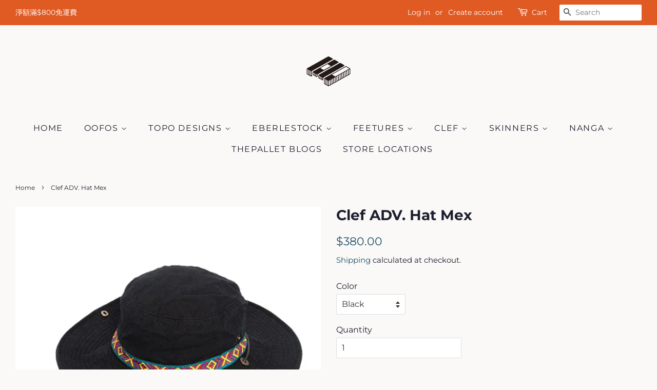

--- FILE ---
content_type: text/html; charset=utf-8
request_url: https://thepallet.com.hk/products/clef-adv-hat-mex-hat-rb3321
body_size: 33782
content:
<!doctype html>
<html class="no-js" lang="en">
<head>

  <!-- Basic page needs ================================================== -->
  <meta charset="utf-8">
  <meta http-equiv="X-UA-Compatible" content="IE=edge,chrome=1">

  
  <link rel="shortcut icon" href="//thepallet.com.hk/cdn/shop/files/1_32x32.png?v=1614319946" type="image/png" />
  

  <!-- Title and description ================================================== -->
  <title>
  Clef ADV. Hat Mex &ndash; thePallethk
  </title>

  
  <meta name="description" content="Adventure漁夫帽配有Tyrolean繡帶，帽簷內有金屬絲，可讓您自由改變款式。 99%抗UV COOLEVER高效吸水速乾物料 帽沿內置金屬絲，可隨意折疊調節 尺寸: Free size (約57.5-58.5 cm) 成份: 棉 100% 韓國生產">
  

  <!-- Social meta ================================================== -->
  <!-- /snippets/social-meta-tags.liquid -->




<meta property="og:site_name" content="thePallethk">
<meta property="og:url" content="https://thepallet.com.hk/products/clef-adv-hat-mex-hat-rb3321">
<meta property="og:title" content="Clef ADV. Hat Mex">
<meta property="og:type" content="product">
<meta property="og:description" content="Adventure漁夫帽配有Tyrolean繡帶，帽簷內有金屬絲，可讓您自由改變款式。 99%抗UV COOLEVER高效吸水速乾物料 帽沿內置金屬絲，可隨意折疊調節 尺寸: Free size (約57.5-58.5 cm) 成份: 棉 100% 韓國生產">

  <meta property="og:price:amount" content="380.00">
  <meta property="og:price:currency" content="HKD">

<meta property="og:image" content="http://thepallet.com.hk/cdn/shop/products/RB3321PNK_1200x1200.jpg?v=1684903318"><meta property="og:image" content="http://thepallet.com.hk/cdn/shop/products/RB3321DPPL_1200x1200.jpg?v=1684903318"><meta property="og:image" content="http://thepallet.com.hk/cdn/shop/products/RB3321KHI_1200x1200.jpg?v=1684903318">
<meta property="og:image:secure_url" content="https://thepallet.com.hk/cdn/shop/products/RB3321PNK_1200x1200.jpg?v=1684903318"><meta property="og:image:secure_url" content="https://thepallet.com.hk/cdn/shop/products/RB3321DPPL_1200x1200.jpg?v=1684903318"><meta property="og:image:secure_url" content="https://thepallet.com.hk/cdn/shop/products/RB3321KHI_1200x1200.jpg?v=1684903318">


<meta name="twitter:card" content="summary_large_image">
<meta name="twitter:title" content="Clef ADV. Hat Mex">
<meta name="twitter:description" content="Adventure漁夫帽配有Tyrolean繡帶，帽簷內有金屬絲，可讓您自由改變款式。 99%抗UV COOLEVER高效吸水速乾物料 帽沿內置金屬絲，可隨意折疊調節 尺寸: Free size (約57.5-58.5 cm) 成份: 棉 100% 韓國生產">


  <!-- Helpers ================================================== -->
  <link rel="canonical" href="https://thepallet.com.hk/products/clef-adv-hat-mex-hat-rb3321">
  <meta name="viewport" content="width=device-width,initial-scale=1">
  <meta name="theme-color" content="#204e68">

  <!-- CSS ================================================== -->
  <link href="//thepallet.com.hk/cdn/shop/t/6/assets/timber.scss.css?v=161720044606433215971759915796" rel="stylesheet" type="text/css" media="all" />
  <link href="//thepallet.com.hk/cdn/shop/t/6/assets/theme.scss.css?v=163499365615774268641759915796" rel="stylesheet" type="text/css" media="all" />
  <style data-shopify>
  :root {
    --color-body-text: #1b1e2f;
    --color-body: #faf9f7;
  }
</style>


  <script>
    window.theme = window.theme || {};

    var theme = {
      strings: {
        addToCart: "Add to Cart",
        soldOut: "Sold Out",
        unavailable: "Unavailable",
        zoomClose: "Close (Esc)",
        zoomPrev: "Previous (Left arrow key)",
        zoomNext: "Next (Right arrow key)",
        addressError: "Error looking up that address",
        addressNoResults: "No results for that address",
        addressQueryLimit: "You have exceeded the Google API usage limit. Consider upgrading to a \u003ca href=\"https:\/\/developers.google.com\/maps\/premium\/usage-limits\"\u003ePremium Plan\u003c\/a\u003e.",
        authError: "There was a problem authenticating your Google Maps API Key."
      },
      settings: {
        // Adding some settings to allow the editor to update correctly when they are changed
        enableWideLayout: true,
        typeAccentTransform: true,
        typeAccentSpacing: true,
        baseFontSize: '16px',
        headerBaseFontSize: '28px',
        accentFontSize: '16px'
      },
      variables: {
        mediaQueryMedium: 'screen and (max-width: 768px)',
        bpSmall: false
      },
      moneyFormat: "${{amount}}"
    };document.documentElement.className = document.documentElement.className.replace('no-js', 'supports-js');
  </script>

  <!-- Header hook for plugins ================================================== -->
  <script>window.performance && window.performance.mark && window.performance.mark('shopify.content_for_header.start');</script><meta name="facebook-domain-verification" content="sw16tvsq1a8kprusxmh688jdhhqbug">
<meta name="facebook-domain-verification" content="w2mk32ab44sjra30lh50kivbaez3c4">
<meta name="google-site-verification" content="GWrPICiZhlljn6db__yekkqFYdxCxhLVv0nNVz2Vp48">
<meta id="shopify-digital-wallet" name="shopify-digital-wallet" content="/25145507920/digital_wallets/dialog">
<meta name="shopify-checkout-api-token" content="fd94532d30757cb1ac484d675c2812d6">
<meta id="in-context-paypal-metadata" data-shop-id="25145507920" data-venmo-supported="false" data-environment="production" data-locale="en_US" data-paypal-v4="true" data-currency="HKD">
<link rel="alternate" type="application/json+oembed" href="https://thepallet.com.hk/products/clef-adv-hat-mex-hat-rb3321.oembed">
<script async="async" src="/checkouts/internal/preloads.js?locale=en-HK"></script>
<script id="shopify-features" type="application/json">{"accessToken":"fd94532d30757cb1ac484d675c2812d6","betas":["rich-media-storefront-analytics"],"domain":"thepallet.com.hk","predictiveSearch":true,"shopId":25145507920,"locale":"en"}</script>
<script>var Shopify = Shopify || {};
Shopify.shop = "thepallethk.myshopify.com";
Shopify.locale = "en";
Shopify.currency = {"active":"HKD","rate":"1.0"};
Shopify.country = "HK";
Shopify.theme = {"name":"Minimal","id":120592269392,"schema_name":"Minimal","schema_version":"12.6.0","theme_store_id":380,"role":"main"};
Shopify.theme.handle = "null";
Shopify.theme.style = {"id":null,"handle":null};
Shopify.cdnHost = "thepallet.com.hk/cdn";
Shopify.routes = Shopify.routes || {};
Shopify.routes.root = "/";</script>
<script type="module">!function(o){(o.Shopify=o.Shopify||{}).modules=!0}(window);</script>
<script>!function(o){function n(){var o=[];function n(){o.push(Array.prototype.slice.apply(arguments))}return n.q=o,n}var t=o.Shopify=o.Shopify||{};t.loadFeatures=n(),t.autoloadFeatures=n()}(window);</script>
<script id="shop-js-analytics" type="application/json">{"pageType":"product"}</script>
<script defer="defer" async type="module" src="//thepallet.com.hk/cdn/shopifycloud/shop-js/modules/v2/client.init-shop-cart-sync_C5BV16lS.en.esm.js"></script>
<script defer="defer" async type="module" src="//thepallet.com.hk/cdn/shopifycloud/shop-js/modules/v2/chunk.common_CygWptCX.esm.js"></script>
<script type="module">
  await import("//thepallet.com.hk/cdn/shopifycloud/shop-js/modules/v2/client.init-shop-cart-sync_C5BV16lS.en.esm.js");
await import("//thepallet.com.hk/cdn/shopifycloud/shop-js/modules/v2/chunk.common_CygWptCX.esm.js");

  window.Shopify.SignInWithShop?.initShopCartSync?.({"fedCMEnabled":true,"windoidEnabled":true});

</script>
<script>(function() {
  var isLoaded = false;
  function asyncLoad() {
    if (isLoaded) return;
    isLoaded = true;
    var urls = ["\/\/d2fyl8x7j0dy0l.cloudfront.net\/chat\/loader?cache=4537836169\u0026user_id=13347\u0026shop=thepallethk.myshopify.com","https:\/\/cdn.nfcube.com\/instafeed-80984cbe83b502ffae31988a8b090aa5.js?shop=thepallethk.myshopify.com","\/\/cdn.shopify.com\/proxy\/7ee89fd7444f016ad44bb258a9888f244d96fba6b29d961a42a02e54de623416\/bucket.useifsapp.com\/theme-files-min\/js\/ifs-script-tag-min.js?v=1\u0026shop=thepallethk.myshopify.com\u0026sp-cache-control=cHVibGljLCBtYXgtYWdlPTkwMA","https:\/\/searchanise-ef84.kxcdn.com\/widgets\/shopify\/init.js?a=7N6m9c1D2X\u0026shop=thepallethk.myshopify.com"];
    for (var i = 0; i < urls.length; i++) {
      var s = document.createElement('script');
      s.type = 'text/javascript';
      s.async = true;
      s.src = urls[i];
      var x = document.getElementsByTagName('script')[0];
      x.parentNode.insertBefore(s, x);
    }
  };
  if(window.attachEvent) {
    window.attachEvent('onload', asyncLoad);
  } else {
    window.addEventListener('load', asyncLoad, false);
  }
})();</script>
<script id="__st">var __st={"a":25145507920,"offset":28800,"reqid":"3ff2b496-b4e5-4520-8ea3-11998add3c12-1768822800","pageurl":"thepallet.com.hk\/products\/clef-adv-hat-mex-hat-rb3321","u":"18f939c2a4cd","p":"product","rtyp":"product","rid":6726267109456};</script>
<script>window.ShopifyPaypalV4VisibilityTracking = true;</script>
<script id="captcha-bootstrap">!function(){'use strict';const t='contact',e='account',n='new_comment',o=[[t,t],['blogs',n],['comments',n],[t,'customer']],c=[[e,'customer_login'],[e,'guest_login'],[e,'recover_customer_password'],[e,'create_customer']],r=t=>t.map((([t,e])=>`form[action*='/${t}']:not([data-nocaptcha='true']) input[name='form_type'][value='${e}']`)).join(','),a=t=>()=>t?[...document.querySelectorAll(t)].map((t=>t.form)):[];function s(){const t=[...o],e=r(t);return a(e)}const i='password',u='form_key',d=['recaptcha-v3-token','g-recaptcha-response','h-captcha-response',i],f=()=>{try{return window.sessionStorage}catch{return}},m='__shopify_v',_=t=>t.elements[u];function p(t,e,n=!1){try{const o=window.sessionStorage,c=JSON.parse(o.getItem(e)),{data:r}=function(t){const{data:e,action:n}=t;return t[m]||n?{data:e,action:n}:{data:t,action:n}}(c);for(const[e,n]of Object.entries(r))t.elements[e]&&(t.elements[e].value=n);n&&o.removeItem(e)}catch(o){console.error('form repopulation failed',{error:o})}}const l='form_type',E='cptcha';function T(t){t.dataset[E]=!0}const w=window,h=w.document,L='Shopify',v='ce_forms',y='captcha';let A=!1;((t,e)=>{const n=(g='f06e6c50-85a8-45c8-87d0-21a2b65856fe',I='https://cdn.shopify.com/shopifycloud/storefront-forms-hcaptcha/ce_storefront_forms_captcha_hcaptcha.v1.5.2.iife.js',D={infoText:'Protected by hCaptcha',privacyText:'Privacy',termsText:'Terms'},(t,e,n)=>{const o=w[L][v],c=o.bindForm;if(c)return c(t,g,e,D).then(n);var r;o.q.push([[t,g,e,D],n]),r=I,A||(h.body.append(Object.assign(h.createElement('script'),{id:'captcha-provider',async:!0,src:r})),A=!0)});var g,I,D;w[L]=w[L]||{},w[L][v]=w[L][v]||{},w[L][v].q=[],w[L][y]=w[L][y]||{},w[L][y].protect=function(t,e){n(t,void 0,e),T(t)},Object.freeze(w[L][y]),function(t,e,n,w,h,L){const[v,y,A,g]=function(t,e,n){const i=e?o:[],u=t?c:[],d=[...i,...u],f=r(d),m=r(i),_=r(d.filter((([t,e])=>n.includes(e))));return[a(f),a(m),a(_),s()]}(w,h,L),I=t=>{const e=t.target;return e instanceof HTMLFormElement?e:e&&e.form},D=t=>v().includes(t);t.addEventListener('submit',(t=>{const e=I(t);if(!e)return;const n=D(e)&&!e.dataset.hcaptchaBound&&!e.dataset.recaptchaBound,o=_(e),c=g().includes(e)&&(!o||!o.value);(n||c)&&t.preventDefault(),c&&!n&&(function(t){try{if(!f())return;!function(t){const e=f();if(!e)return;const n=_(t);if(!n)return;const o=n.value;o&&e.removeItem(o)}(t);const e=Array.from(Array(32),(()=>Math.random().toString(36)[2])).join('');!function(t,e){_(t)||t.append(Object.assign(document.createElement('input'),{type:'hidden',name:u})),t.elements[u].value=e}(t,e),function(t,e){const n=f();if(!n)return;const o=[...t.querySelectorAll(`input[type='${i}']`)].map((({name:t})=>t)),c=[...d,...o],r={};for(const[a,s]of new FormData(t).entries())c.includes(a)||(r[a]=s);n.setItem(e,JSON.stringify({[m]:1,action:t.action,data:r}))}(t,e)}catch(e){console.error('failed to persist form',e)}}(e),e.submit())}));const S=(t,e)=>{t&&!t.dataset[E]&&(n(t,e.some((e=>e===t))),T(t))};for(const o of['focusin','change'])t.addEventListener(o,(t=>{const e=I(t);D(e)&&S(e,y())}));const B=e.get('form_key'),M=e.get(l),P=B&&M;t.addEventListener('DOMContentLoaded',(()=>{const t=y();if(P)for(const e of t)e.elements[l].value===M&&p(e,B);[...new Set([...A(),...v().filter((t=>'true'===t.dataset.shopifyCaptcha))])].forEach((e=>S(e,t)))}))}(h,new URLSearchParams(w.location.search),n,t,e,['guest_login'])})(!0,!0)}();</script>
<script integrity="sha256-4kQ18oKyAcykRKYeNunJcIwy7WH5gtpwJnB7kiuLZ1E=" data-source-attribution="shopify.loadfeatures" defer="defer" src="//thepallet.com.hk/cdn/shopifycloud/storefront/assets/storefront/load_feature-a0a9edcb.js" crossorigin="anonymous"></script>
<script data-source-attribution="shopify.dynamic_checkout.dynamic.init">var Shopify=Shopify||{};Shopify.PaymentButton=Shopify.PaymentButton||{isStorefrontPortableWallets:!0,init:function(){window.Shopify.PaymentButton.init=function(){};var t=document.createElement("script");t.src="https://thepallet.com.hk/cdn/shopifycloud/portable-wallets/latest/portable-wallets.en.js",t.type="module",document.head.appendChild(t)}};
</script>
<script data-source-attribution="shopify.dynamic_checkout.buyer_consent">
  function portableWalletsHideBuyerConsent(e){var t=document.getElementById("shopify-buyer-consent"),n=document.getElementById("shopify-subscription-policy-button");t&&n&&(t.classList.add("hidden"),t.setAttribute("aria-hidden","true"),n.removeEventListener("click",e))}function portableWalletsShowBuyerConsent(e){var t=document.getElementById("shopify-buyer-consent"),n=document.getElementById("shopify-subscription-policy-button");t&&n&&(t.classList.remove("hidden"),t.removeAttribute("aria-hidden"),n.addEventListener("click",e))}window.Shopify?.PaymentButton&&(window.Shopify.PaymentButton.hideBuyerConsent=portableWalletsHideBuyerConsent,window.Shopify.PaymentButton.showBuyerConsent=portableWalletsShowBuyerConsent);
</script>
<script>
  function portableWalletsCleanup(e){e&&e.src&&console.error("Failed to load portable wallets script "+e.src);var t=document.querySelectorAll("shopify-accelerated-checkout .shopify-payment-button__skeleton, shopify-accelerated-checkout-cart .wallet-cart-button__skeleton"),e=document.getElementById("shopify-buyer-consent");for(let e=0;e<t.length;e++)t[e].remove();e&&e.remove()}function portableWalletsNotLoadedAsModule(e){e instanceof ErrorEvent&&"string"==typeof e.message&&e.message.includes("import.meta")&&"string"==typeof e.filename&&e.filename.includes("portable-wallets")&&(window.removeEventListener("error",portableWalletsNotLoadedAsModule),window.Shopify.PaymentButton.failedToLoad=e,"loading"===document.readyState?document.addEventListener("DOMContentLoaded",window.Shopify.PaymentButton.init):window.Shopify.PaymentButton.init())}window.addEventListener("error",portableWalletsNotLoadedAsModule);
</script>

<script type="module" src="https://thepallet.com.hk/cdn/shopifycloud/portable-wallets/latest/portable-wallets.en.js" onError="portableWalletsCleanup(this)" crossorigin="anonymous"></script>
<script nomodule>
  document.addEventListener("DOMContentLoaded", portableWalletsCleanup);
</script>

<link id="shopify-accelerated-checkout-styles" rel="stylesheet" media="screen" href="https://thepallet.com.hk/cdn/shopifycloud/portable-wallets/latest/accelerated-checkout-backwards-compat.css" crossorigin="anonymous">
<style id="shopify-accelerated-checkout-cart">
        #shopify-buyer-consent {
  margin-top: 1em;
  display: inline-block;
  width: 100%;
}

#shopify-buyer-consent.hidden {
  display: none;
}

#shopify-subscription-policy-button {
  background: none;
  border: none;
  padding: 0;
  text-decoration: underline;
  font-size: inherit;
  cursor: pointer;
}

#shopify-subscription-policy-button::before {
  box-shadow: none;
}

      </style>

<script>window.performance && window.performance.mark && window.performance.mark('shopify.content_for_header.end');</script>

  <script src="//thepallet.com.hk/cdn/shop/t/6/assets/jquery-2.2.3.min.js?v=58211863146907186831636096710" type="text/javascript"></script>

  <script src="//thepallet.com.hk/cdn/shop/t/6/assets/lazysizes.min.js?v=155223123402716617051636096711" async="async"></script>

  
  

<script src="https://cdn.shopify.com/extensions/019ba1fd-d39b-7fca-92c2-cfa883e82613/globo-color-swatch-213/assets/globoswatch.js" type="text/javascript" defer="defer"></script>
<link href="https://monorail-edge.shopifysvc.com" rel="dns-prefetch">
<script>(function(){if ("sendBeacon" in navigator && "performance" in window) {try {var session_token_from_headers = performance.getEntriesByType('navigation')[0].serverTiming.find(x => x.name == '_s').description;} catch {var session_token_from_headers = undefined;}var session_cookie_matches = document.cookie.match(/_shopify_s=([^;]*)/);var session_token_from_cookie = session_cookie_matches && session_cookie_matches.length === 2 ? session_cookie_matches[1] : "";var session_token = session_token_from_headers || session_token_from_cookie || "";function handle_abandonment_event(e) {var entries = performance.getEntries().filter(function(entry) {return /monorail-edge.shopifysvc.com/.test(entry.name);});if (!window.abandonment_tracked && entries.length === 0) {window.abandonment_tracked = true;var currentMs = Date.now();var navigation_start = performance.timing.navigationStart;var payload = {shop_id: 25145507920,url: window.location.href,navigation_start,duration: currentMs - navigation_start,session_token,page_type: "product"};window.navigator.sendBeacon("https://monorail-edge.shopifysvc.com/v1/produce", JSON.stringify({schema_id: "online_store_buyer_site_abandonment/1.1",payload: payload,metadata: {event_created_at_ms: currentMs,event_sent_at_ms: currentMs}}));}}window.addEventListener('pagehide', handle_abandonment_event);}}());</script>
<script id="web-pixels-manager-setup">(function e(e,d,r,n,o){if(void 0===o&&(o={}),!Boolean(null===(a=null===(i=window.Shopify)||void 0===i?void 0:i.analytics)||void 0===a?void 0:a.replayQueue)){var i,a;window.Shopify=window.Shopify||{};var t=window.Shopify;t.analytics=t.analytics||{};var s=t.analytics;s.replayQueue=[],s.publish=function(e,d,r){return s.replayQueue.push([e,d,r]),!0};try{self.performance.mark("wpm:start")}catch(e){}var l=function(){var e={modern:/Edge?\/(1{2}[4-9]|1[2-9]\d|[2-9]\d{2}|\d{4,})\.\d+(\.\d+|)|Firefox\/(1{2}[4-9]|1[2-9]\d|[2-9]\d{2}|\d{4,})\.\d+(\.\d+|)|Chrom(ium|e)\/(9{2}|\d{3,})\.\d+(\.\d+|)|(Maci|X1{2}).+ Version\/(15\.\d+|(1[6-9]|[2-9]\d|\d{3,})\.\d+)([,.]\d+|)( \(\w+\)|)( Mobile\/\w+|) Safari\/|Chrome.+OPR\/(9{2}|\d{3,})\.\d+\.\d+|(CPU[ +]OS|iPhone[ +]OS|CPU[ +]iPhone|CPU IPhone OS|CPU iPad OS)[ +]+(15[._]\d+|(1[6-9]|[2-9]\d|\d{3,})[._]\d+)([._]\d+|)|Android:?[ /-](13[3-9]|1[4-9]\d|[2-9]\d{2}|\d{4,})(\.\d+|)(\.\d+|)|Android.+Firefox\/(13[5-9]|1[4-9]\d|[2-9]\d{2}|\d{4,})\.\d+(\.\d+|)|Android.+Chrom(ium|e)\/(13[3-9]|1[4-9]\d|[2-9]\d{2}|\d{4,})\.\d+(\.\d+|)|SamsungBrowser\/([2-9]\d|\d{3,})\.\d+/,legacy:/Edge?\/(1[6-9]|[2-9]\d|\d{3,})\.\d+(\.\d+|)|Firefox\/(5[4-9]|[6-9]\d|\d{3,})\.\d+(\.\d+|)|Chrom(ium|e)\/(5[1-9]|[6-9]\d|\d{3,})\.\d+(\.\d+|)([\d.]+$|.*Safari\/(?![\d.]+ Edge\/[\d.]+$))|(Maci|X1{2}).+ Version\/(10\.\d+|(1[1-9]|[2-9]\d|\d{3,})\.\d+)([,.]\d+|)( \(\w+\)|)( Mobile\/\w+|) Safari\/|Chrome.+OPR\/(3[89]|[4-9]\d|\d{3,})\.\d+\.\d+|(CPU[ +]OS|iPhone[ +]OS|CPU[ +]iPhone|CPU IPhone OS|CPU iPad OS)[ +]+(10[._]\d+|(1[1-9]|[2-9]\d|\d{3,})[._]\d+)([._]\d+|)|Android:?[ /-](13[3-9]|1[4-9]\d|[2-9]\d{2}|\d{4,})(\.\d+|)(\.\d+|)|Mobile Safari.+OPR\/([89]\d|\d{3,})\.\d+\.\d+|Android.+Firefox\/(13[5-9]|1[4-9]\d|[2-9]\d{2}|\d{4,})\.\d+(\.\d+|)|Android.+Chrom(ium|e)\/(13[3-9]|1[4-9]\d|[2-9]\d{2}|\d{4,})\.\d+(\.\d+|)|Android.+(UC? ?Browser|UCWEB|U3)[ /]?(15\.([5-9]|\d{2,})|(1[6-9]|[2-9]\d|\d{3,})\.\d+)\.\d+|SamsungBrowser\/(5\.\d+|([6-9]|\d{2,})\.\d+)|Android.+MQ{2}Browser\/(14(\.(9|\d{2,})|)|(1[5-9]|[2-9]\d|\d{3,})(\.\d+|))(\.\d+|)|K[Aa][Ii]OS\/(3\.\d+|([4-9]|\d{2,})\.\d+)(\.\d+|)/},d=e.modern,r=e.legacy,n=navigator.userAgent;return n.match(d)?"modern":n.match(r)?"legacy":"unknown"}(),u="modern"===l?"modern":"legacy",c=(null!=n?n:{modern:"",legacy:""})[u],f=function(e){return[e.baseUrl,"/wpm","/b",e.hashVersion,"modern"===e.buildTarget?"m":"l",".js"].join("")}({baseUrl:d,hashVersion:r,buildTarget:u}),m=function(e){var d=e.version,r=e.bundleTarget,n=e.surface,o=e.pageUrl,i=e.monorailEndpoint;return{emit:function(e){var a=e.status,t=e.errorMsg,s=(new Date).getTime(),l=JSON.stringify({metadata:{event_sent_at_ms:s},events:[{schema_id:"web_pixels_manager_load/3.1",payload:{version:d,bundle_target:r,page_url:o,status:a,surface:n,error_msg:t},metadata:{event_created_at_ms:s}}]});if(!i)return console&&console.warn&&console.warn("[Web Pixels Manager] No Monorail endpoint provided, skipping logging."),!1;try{return self.navigator.sendBeacon.bind(self.navigator)(i,l)}catch(e){}var u=new XMLHttpRequest;try{return u.open("POST",i,!0),u.setRequestHeader("Content-Type","text/plain"),u.send(l),!0}catch(e){return console&&console.warn&&console.warn("[Web Pixels Manager] Got an unhandled error while logging to Monorail."),!1}}}}({version:r,bundleTarget:l,surface:e.surface,pageUrl:self.location.href,monorailEndpoint:e.monorailEndpoint});try{o.browserTarget=l,function(e){var d=e.src,r=e.async,n=void 0===r||r,o=e.onload,i=e.onerror,a=e.sri,t=e.scriptDataAttributes,s=void 0===t?{}:t,l=document.createElement("script"),u=document.querySelector("head"),c=document.querySelector("body");if(l.async=n,l.src=d,a&&(l.integrity=a,l.crossOrigin="anonymous"),s)for(var f in s)if(Object.prototype.hasOwnProperty.call(s,f))try{l.dataset[f]=s[f]}catch(e){}if(o&&l.addEventListener("load",o),i&&l.addEventListener("error",i),u)u.appendChild(l);else{if(!c)throw new Error("Did not find a head or body element to append the script");c.appendChild(l)}}({src:f,async:!0,onload:function(){if(!function(){var e,d;return Boolean(null===(d=null===(e=window.Shopify)||void 0===e?void 0:e.analytics)||void 0===d?void 0:d.initialized)}()){var d=window.webPixelsManager.init(e)||void 0;if(d){var r=window.Shopify.analytics;r.replayQueue.forEach((function(e){var r=e[0],n=e[1],o=e[2];d.publishCustomEvent(r,n,o)})),r.replayQueue=[],r.publish=d.publishCustomEvent,r.visitor=d.visitor,r.initialized=!0}}},onerror:function(){return m.emit({status:"failed",errorMsg:"".concat(f," has failed to load")})},sri:function(e){var d=/^sha384-[A-Za-z0-9+/=]+$/;return"string"==typeof e&&d.test(e)}(c)?c:"",scriptDataAttributes:o}),m.emit({status:"loading"})}catch(e){m.emit({status:"failed",errorMsg:(null==e?void 0:e.message)||"Unknown error"})}}})({shopId: 25145507920,storefrontBaseUrl: "https://thepallet.com.hk",extensionsBaseUrl: "https://extensions.shopifycdn.com/cdn/shopifycloud/web-pixels-manager",monorailEndpoint: "https://monorail-edge.shopifysvc.com/unstable/produce_batch",surface: "storefront-renderer",enabledBetaFlags: ["2dca8a86"],webPixelsConfigList: [{"id":"732561488","configuration":"{\"apiKey\":\"7N6m9c1D2X\", \"host\":\"searchserverapi1.com\"}","eventPayloadVersion":"v1","runtimeContext":"STRICT","scriptVersion":"5559ea45e47b67d15b30b79e7c6719da","type":"APP","apiClientId":578825,"privacyPurposes":["ANALYTICS"],"dataSharingAdjustments":{"protectedCustomerApprovalScopes":["read_customer_personal_data"]}},{"id":"292552784","configuration":"{\"config\":\"{\\\"pixel_id\\\":\\\"G-VXTRHLMTMW\\\",\\\"gtag_events\\\":[{\\\"type\\\":\\\"begin_checkout\\\",\\\"action_label\\\":\\\"G-VXTRHLMTMW\\\"},{\\\"type\\\":\\\"search\\\",\\\"action_label\\\":\\\"G-VXTRHLMTMW\\\"},{\\\"type\\\":\\\"view_item\\\",\\\"action_label\\\":[\\\"G-VXTRHLMTMW\\\",\\\"MC-1XVZQ94PFJ\\\"]},{\\\"type\\\":\\\"purchase\\\",\\\"action_label\\\":[\\\"G-VXTRHLMTMW\\\",\\\"MC-1XVZQ94PFJ\\\"]},{\\\"type\\\":\\\"page_view\\\",\\\"action_label\\\":[\\\"G-VXTRHLMTMW\\\",\\\"MC-1XVZQ94PFJ\\\"]},{\\\"type\\\":\\\"add_payment_info\\\",\\\"action_label\\\":\\\"G-VXTRHLMTMW\\\"},{\\\"type\\\":\\\"add_to_cart\\\",\\\"action_label\\\":\\\"G-VXTRHLMTMW\\\"}],\\\"enable_monitoring_mode\\\":false}\"}","eventPayloadVersion":"v1","runtimeContext":"OPEN","scriptVersion":"b2a88bafab3e21179ed38636efcd8a93","type":"APP","apiClientId":1780363,"privacyPurposes":[],"dataSharingAdjustments":{"protectedCustomerApprovalScopes":["read_customer_address","read_customer_email","read_customer_name","read_customer_personal_data","read_customer_phone"]}},{"id":"133333072","configuration":"{\"pixel_id\":\"1519702015434423\",\"pixel_type\":\"facebook_pixel\",\"metaapp_system_user_token\":\"-\"}","eventPayloadVersion":"v1","runtimeContext":"OPEN","scriptVersion":"ca16bc87fe92b6042fbaa3acc2fbdaa6","type":"APP","apiClientId":2329312,"privacyPurposes":["ANALYTICS","MARKETING","SALE_OF_DATA"],"dataSharingAdjustments":{"protectedCustomerApprovalScopes":["read_customer_address","read_customer_email","read_customer_name","read_customer_personal_data","read_customer_phone"]}},{"id":"34668624","eventPayloadVersion":"v1","runtimeContext":"LAX","scriptVersion":"1","type":"CUSTOM","privacyPurposes":["MARKETING"],"name":"Meta pixel (migrated)"},{"id":"shopify-app-pixel","configuration":"{}","eventPayloadVersion":"v1","runtimeContext":"STRICT","scriptVersion":"0450","apiClientId":"shopify-pixel","type":"APP","privacyPurposes":["ANALYTICS","MARKETING"]},{"id":"shopify-custom-pixel","eventPayloadVersion":"v1","runtimeContext":"LAX","scriptVersion":"0450","apiClientId":"shopify-pixel","type":"CUSTOM","privacyPurposes":["ANALYTICS","MARKETING"]}],isMerchantRequest: false,initData: {"shop":{"name":"thePallethk","paymentSettings":{"currencyCode":"HKD"},"myshopifyDomain":"thepallethk.myshopify.com","countryCode":"HK","storefrontUrl":"https:\/\/thepallet.com.hk"},"customer":null,"cart":null,"checkout":null,"productVariants":[{"price":{"amount":380.0,"currencyCode":"HKD"},"product":{"title":"Clef ADV. Hat Mex","vendor":"Clef","id":"6726267109456","untranslatedTitle":"Clef ADV. Hat Mex","url":"\/products\/clef-adv-hat-mex-hat-rb3321","type":"Caps"},"id":"40061711941712","image":{"src":"\/\/thepallet.com.hk\/cdn\/shop\/products\/RB3321BLK.jpg?v=1676362500"},"sku":"RB3321BLK","title":"Black","untranslatedTitle":"Black"},{"price":{"amount":380.0,"currencyCode":"HKD"},"product":{"title":"Clef ADV. Hat Mex","vendor":"Clef","id":"6726267109456","untranslatedTitle":"Clef ADV. Hat Mex","url":"\/products\/clef-adv-hat-mex-hat-rb3321","type":"Caps"},"id":"39947210915920","image":{"src":"\/\/thepallet.com.hk\/cdn\/shop\/products\/RB3321BLU_1000x1000_a6c8162a-95dc-405d-a2b9-33bf8241ec6c.png?v=1676362500"},"sku":"RB3321BLU","title":"Blue","untranslatedTitle":"Blue"},{"price":{"amount":380.0,"currencyCode":"HKD"},"product":{"title":"Clef ADV. Hat Mex","vendor":"Clef","id":"6726267109456","untranslatedTitle":"Clef ADV. Hat Mex","url":"\/products\/clef-adv-hat-mex-hat-rb3321","type":"Caps"},"id":"40061711974480","image":{"src":"\/\/thepallet.com.hk\/cdn\/shop\/products\/RB3321DPPL.jpg?v=1684903318"},"sku":"RB3321DPPL","title":"Dark Purple","untranslatedTitle":"Dark Purple"},{"price":{"amount":380.0,"currencyCode":"HKD"},"product":{"title":"Clef ADV. Hat Mex","vendor":"Clef","id":"6726267109456","untranslatedTitle":"Clef ADV. Hat Mex","url":"\/products\/clef-adv-hat-mex-hat-rb3321","type":"Caps"},"id":"40061712040016","image":{"src":"\/\/thepallet.com.hk\/cdn\/shop\/products\/RB3321KHI.jpg?v=1684903318"},"sku":"RB3321KHI","title":"Khaki","untranslatedTitle":"Khaki"},{"price":{"amount":380.0,"currencyCode":"HKD"},"product":{"title":"Clef ADV. Hat Mex","vendor":"Clef","id":"6726267109456","untranslatedTitle":"Clef ADV. Hat Mex","url":"\/products\/clef-adv-hat-mex-hat-rb3321","type":"Caps"},"id":"39848560394320","image":{"src":"\/\/thepallet.com.hk\/cdn\/shop\/products\/RB3321NVY_1000x1000_45a9cb9a-403e-40ef-9892-7f16e7ee4978.png?v=1676362500"},"sku":"RB3321NVY","title":"Navy","untranslatedTitle":"Navy"},{"price":{"amount":380.0,"currencyCode":"HKD"},"product":{"title":"Clef ADV. Hat Mex","vendor":"Clef","id":"6726267109456","untranslatedTitle":"Clef ADV. Hat Mex","url":"\/products\/clef-adv-hat-mex-hat-rb3321","type":"Caps"},"id":"40061712007248","image":{"src":"\/\/thepallet.com.hk\/cdn\/shop\/products\/RB3321PNK.jpg?v=1684903318"},"sku":"RB3321PNK","title":"Pink","untranslatedTitle":"Pink"},{"price":{"amount":380.0,"currencyCode":"HKD"},"product":{"title":"Clef ADV. Hat Mex","vendor":"Clef","id":"6726267109456","untranslatedTitle":"Clef ADV. Hat Mex","url":"\/products\/clef-adv-hat-mex-hat-rb3321","type":"Caps"},"id":"39848560427088","image":{"src":"\/\/thepallet.com.hk\/cdn\/shop\/products\/RB3321PPL_1000x1000_7a70c743-f101-4f61-adbf-478e833d1233.png?v=1676362500"},"sku":"RB3321PPL","title":"Purple","untranslatedTitle":"Purple"}],"purchasingCompany":null},},"https://thepallet.com.hk/cdn","fcfee988w5aeb613cpc8e4bc33m6693e112",{"modern":"","legacy":""},{"shopId":"25145507920","storefrontBaseUrl":"https:\/\/thepallet.com.hk","extensionBaseUrl":"https:\/\/extensions.shopifycdn.com\/cdn\/shopifycloud\/web-pixels-manager","surface":"storefront-renderer","enabledBetaFlags":"[\"2dca8a86\"]","isMerchantRequest":"false","hashVersion":"fcfee988w5aeb613cpc8e4bc33m6693e112","publish":"custom","events":"[[\"page_viewed\",{}],[\"product_viewed\",{\"productVariant\":{\"price\":{\"amount\":380.0,\"currencyCode\":\"HKD\"},\"product\":{\"title\":\"Clef ADV. Hat Mex\",\"vendor\":\"Clef\",\"id\":\"6726267109456\",\"untranslatedTitle\":\"Clef ADV. Hat Mex\",\"url\":\"\/products\/clef-adv-hat-mex-hat-rb3321\",\"type\":\"Caps\"},\"id\":\"40061711941712\",\"image\":{\"src\":\"\/\/thepallet.com.hk\/cdn\/shop\/products\/RB3321BLK.jpg?v=1676362500\"},\"sku\":\"RB3321BLK\",\"title\":\"Black\",\"untranslatedTitle\":\"Black\"}}]]"});</script><script>
  window.ShopifyAnalytics = window.ShopifyAnalytics || {};
  window.ShopifyAnalytics.meta = window.ShopifyAnalytics.meta || {};
  window.ShopifyAnalytics.meta.currency = 'HKD';
  var meta = {"product":{"id":6726267109456,"gid":"gid:\/\/shopify\/Product\/6726267109456","vendor":"Clef","type":"Caps","handle":"clef-adv-hat-mex-hat-rb3321","variants":[{"id":40061711941712,"price":38000,"name":"Clef ADV. Hat Mex - Black","public_title":"Black","sku":"RB3321BLK"},{"id":39947210915920,"price":38000,"name":"Clef ADV. Hat Mex - Blue","public_title":"Blue","sku":"RB3321BLU"},{"id":40061711974480,"price":38000,"name":"Clef ADV. Hat Mex - Dark Purple","public_title":"Dark Purple","sku":"RB3321DPPL"},{"id":40061712040016,"price":38000,"name":"Clef ADV. Hat Mex - Khaki","public_title":"Khaki","sku":"RB3321KHI"},{"id":39848560394320,"price":38000,"name":"Clef ADV. Hat Mex - Navy","public_title":"Navy","sku":"RB3321NVY"},{"id":40061712007248,"price":38000,"name":"Clef ADV. Hat Mex - Pink","public_title":"Pink","sku":"RB3321PNK"},{"id":39848560427088,"price":38000,"name":"Clef ADV. Hat Mex - Purple","public_title":"Purple","sku":"RB3321PPL"}],"remote":false},"page":{"pageType":"product","resourceType":"product","resourceId":6726267109456,"requestId":"3ff2b496-b4e5-4520-8ea3-11998add3c12-1768822800"}};
  for (var attr in meta) {
    window.ShopifyAnalytics.meta[attr] = meta[attr];
  }
</script>
<script class="analytics">
  (function () {
    var customDocumentWrite = function(content) {
      var jquery = null;

      if (window.jQuery) {
        jquery = window.jQuery;
      } else if (window.Checkout && window.Checkout.$) {
        jquery = window.Checkout.$;
      }

      if (jquery) {
        jquery('body').append(content);
      }
    };

    var hasLoggedConversion = function(token) {
      if (token) {
        return document.cookie.indexOf('loggedConversion=' + token) !== -1;
      }
      return false;
    }

    var setCookieIfConversion = function(token) {
      if (token) {
        var twoMonthsFromNow = new Date(Date.now());
        twoMonthsFromNow.setMonth(twoMonthsFromNow.getMonth() + 2);

        document.cookie = 'loggedConversion=' + token + '; expires=' + twoMonthsFromNow;
      }
    }

    var trekkie = window.ShopifyAnalytics.lib = window.trekkie = window.trekkie || [];
    if (trekkie.integrations) {
      return;
    }
    trekkie.methods = [
      'identify',
      'page',
      'ready',
      'track',
      'trackForm',
      'trackLink'
    ];
    trekkie.factory = function(method) {
      return function() {
        var args = Array.prototype.slice.call(arguments);
        args.unshift(method);
        trekkie.push(args);
        return trekkie;
      };
    };
    for (var i = 0; i < trekkie.methods.length; i++) {
      var key = trekkie.methods[i];
      trekkie[key] = trekkie.factory(key);
    }
    trekkie.load = function(config) {
      trekkie.config = config || {};
      trekkie.config.initialDocumentCookie = document.cookie;
      var first = document.getElementsByTagName('script')[0];
      var script = document.createElement('script');
      script.type = 'text/javascript';
      script.onerror = function(e) {
        var scriptFallback = document.createElement('script');
        scriptFallback.type = 'text/javascript';
        scriptFallback.onerror = function(error) {
                var Monorail = {
      produce: function produce(monorailDomain, schemaId, payload) {
        var currentMs = new Date().getTime();
        var event = {
          schema_id: schemaId,
          payload: payload,
          metadata: {
            event_created_at_ms: currentMs,
            event_sent_at_ms: currentMs
          }
        };
        return Monorail.sendRequest("https://" + monorailDomain + "/v1/produce", JSON.stringify(event));
      },
      sendRequest: function sendRequest(endpointUrl, payload) {
        // Try the sendBeacon API
        if (window && window.navigator && typeof window.navigator.sendBeacon === 'function' && typeof window.Blob === 'function' && !Monorail.isIos12()) {
          var blobData = new window.Blob([payload], {
            type: 'text/plain'
          });

          if (window.navigator.sendBeacon(endpointUrl, blobData)) {
            return true;
          } // sendBeacon was not successful

        } // XHR beacon

        var xhr = new XMLHttpRequest();

        try {
          xhr.open('POST', endpointUrl);
          xhr.setRequestHeader('Content-Type', 'text/plain');
          xhr.send(payload);
        } catch (e) {
          console.log(e);
        }

        return false;
      },
      isIos12: function isIos12() {
        return window.navigator.userAgent.lastIndexOf('iPhone; CPU iPhone OS 12_') !== -1 || window.navigator.userAgent.lastIndexOf('iPad; CPU OS 12_') !== -1;
      }
    };
    Monorail.produce('monorail-edge.shopifysvc.com',
      'trekkie_storefront_load_errors/1.1',
      {shop_id: 25145507920,
      theme_id: 120592269392,
      app_name: "storefront",
      context_url: window.location.href,
      source_url: "//thepallet.com.hk/cdn/s/trekkie.storefront.cd680fe47e6c39ca5d5df5f0a32d569bc48c0f27.min.js"});

        };
        scriptFallback.async = true;
        scriptFallback.src = '//thepallet.com.hk/cdn/s/trekkie.storefront.cd680fe47e6c39ca5d5df5f0a32d569bc48c0f27.min.js';
        first.parentNode.insertBefore(scriptFallback, first);
      };
      script.async = true;
      script.src = '//thepallet.com.hk/cdn/s/trekkie.storefront.cd680fe47e6c39ca5d5df5f0a32d569bc48c0f27.min.js';
      first.parentNode.insertBefore(script, first);
    };
    trekkie.load(
      {"Trekkie":{"appName":"storefront","development":false,"defaultAttributes":{"shopId":25145507920,"isMerchantRequest":null,"themeId":120592269392,"themeCityHash":"16816342552937816956","contentLanguage":"en","currency":"HKD","eventMetadataId":"19a9a059-e12e-4381-b046-b7be40d3c2eb"},"isServerSideCookieWritingEnabled":true,"monorailRegion":"shop_domain","enabledBetaFlags":["65f19447"]},"Session Attribution":{},"S2S":{"facebookCapiEnabled":true,"source":"trekkie-storefront-renderer","apiClientId":580111}}
    );

    var loaded = false;
    trekkie.ready(function() {
      if (loaded) return;
      loaded = true;

      window.ShopifyAnalytics.lib = window.trekkie;

      var originalDocumentWrite = document.write;
      document.write = customDocumentWrite;
      try { window.ShopifyAnalytics.merchantGoogleAnalytics.call(this); } catch(error) {};
      document.write = originalDocumentWrite;

      window.ShopifyAnalytics.lib.page(null,{"pageType":"product","resourceType":"product","resourceId":6726267109456,"requestId":"3ff2b496-b4e5-4520-8ea3-11998add3c12-1768822800","shopifyEmitted":true});

      var match = window.location.pathname.match(/checkouts\/(.+)\/(thank_you|post_purchase)/)
      var token = match? match[1]: undefined;
      if (!hasLoggedConversion(token)) {
        setCookieIfConversion(token);
        window.ShopifyAnalytics.lib.track("Viewed Product",{"currency":"HKD","variantId":40061711941712,"productId":6726267109456,"productGid":"gid:\/\/shopify\/Product\/6726267109456","name":"Clef ADV. Hat Mex - Black","price":"380.00","sku":"RB3321BLK","brand":"Clef","variant":"Black","category":"Caps","nonInteraction":true,"remote":false},undefined,undefined,{"shopifyEmitted":true});
      window.ShopifyAnalytics.lib.track("monorail:\/\/trekkie_storefront_viewed_product\/1.1",{"currency":"HKD","variantId":40061711941712,"productId":6726267109456,"productGid":"gid:\/\/shopify\/Product\/6726267109456","name":"Clef ADV. Hat Mex - Black","price":"380.00","sku":"RB3321BLK","brand":"Clef","variant":"Black","category":"Caps","nonInteraction":true,"remote":false,"referer":"https:\/\/thepallet.com.hk\/products\/clef-adv-hat-mex-hat-rb3321"});
      }
    });


        var eventsListenerScript = document.createElement('script');
        eventsListenerScript.async = true;
        eventsListenerScript.src = "//thepallet.com.hk/cdn/shopifycloud/storefront/assets/shop_events_listener-3da45d37.js";
        document.getElementsByTagName('head')[0].appendChild(eventsListenerScript);

})();</script>
  <script>
  if (!window.ga || (window.ga && typeof window.ga !== 'function')) {
    window.ga = function ga() {
      (window.ga.q = window.ga.q || []).push(arguments);
      if (window.Shopify && window.Shopify.analytics && typeof window.Shopify.analytics.publish === 'function') {
        window.Shopify.analytics.publish("ga_stub_called", {}, {sendTo: "google_osp_migration"});
      }
      console.error("Shopify's Google Analytics stub called with:", Array.from(arguments), "\nSee https://help.shopify.com/manual/promoting-marketing/pixels/pixel-migration#google for more information.");
    };
    if (window.Shopify && window.Shopify.analytics && typeof window.Shopify.analytics.publish === 'function') {
      window.Shopify.analytics.publish("ga_stub_initialized", {}, {sendTo: "google_osp_migration"});
    }
  }
</script>
<script
  defer
  src="https://thepallet.com.hk/cdn/shopifycloud/perf-kit/shopify-perf-kit-3.0.4.min.js"
  data-application="storefront-renderer"
  data-shop-id="25145507920"
  data-render-region="gcp-us-central1"
  data-page-type="product"
  data-theme-instance-id="120592269392"
  data-theme-name="Minimal"
  data-theme-version="12.6.0"
  data-monorail-region="shop_domain"
  data-resource-timing-sampling-rate="10"
  data-shs="true"
  data-shs-beacon="true"
  data-shs-export-with-fetch="true"
  data-shs-logs-sample-rate="1"
  data-shs-beacon-endpoint="https://thepallet.com.hk/api/collect"
></script>
</head>

<body id="clef-adv-hat-mex" class="template-product">

  <div id="shopify-section-header" class="shopify-section"><style>
  .logo__image-wrapper {
    max-width: 120px;
  }
  /*================= If logo is above navigation ================== */
  
    .site-nav {
      
      margin-top: 30px;
    }

    
      .logo__image-wrapper {
        margin: 0 auto;
      }
    
  

  /*============ If logo is on the same line as navigation ============ */
  


  
</style>

<div data-section-id="header" data-section-type="header-section">
  <div class="header-bar">
    <div class="wrapper medium-down--hide">
      <div class="post-large--display-table">

        
          <div class="header-bar__left post-large--display-table-cell">

            

            

            
              <div class="header-bar__module header-bar__message">
                
                  <a href="/policies/shipping-policy">
                
                  淨額滿$800免運費
                
                  </a>
                
              </div>
            

          </div>
        

        <div class="header-bar__right post-large--display-table-cell">

          
            <ul class="header-bar__module header-bar__module--list">
              
                <li>
                  <a href="/account/login" id="customer_login_link">Log in</a>
                </li>
                <li>or</li>
                <li>
                  <a href="/account/register" id="customer_register_link">Create account</a>
                </li>
              
            </ul>
          

          <div class="header-bar__module">
            <span class="header-bar__sep" aria-hidden="true"></span>
            <a href="/cart" class="cart-page-link">
              <span class="icon icon-cart header-bar__cart-icon" aria-hidden="true"></span>
            </a>
          </div>

          <div class="header-bar__module">
            <a href="/cart" class="cart-page-link">
              Cart
              <span class="cart-count header-bar__cart-count hidden-count">0</span>
            </a>
          </div>

          
            
              <div class="header-bar__module header-bar__search">
                


  <form action="/search" method="get" class="header-bar__search-form clearfix" role="search">
    
    <button type="submit" class="btn btn--search icon-fallback-text header-bar__search-submit">
      <span class="icon icon-search" aria-hidden="true"></span>
      <span class="fallback-text">Search</span>
    </button>
    <input type="search" name="q" value="" aria-label="Search" class="header-bar__search-input" placeholder="Search">
  </form>


              </div>
            
          

        </div>
      </div>
    </div>

    <div class="wrapper post-large--hide announcement-bar--mobile">
      
        
          <a href="/policies/shipping-policy">
        
          <span>淨額滿$800免運費</span>
        
          </a>
        
      
    </div>

    <div class="wrapper post-large--hide">
      
        <button type="button" class="mobile-nav-trigger" id="MobileNavTrigger" aria-controls="MobileNav" aria-expanded="false">
          <span class="icon icon-hamburger" aria-hidden="true"></span>
          Menu
        </button>
      
      <a href="/cart" class="cart-page-link mobile-cart-page-link">
        <span class="icon icon-cart header-bar__cart-icon" aria-hidden="true"></span>
        Cart <span class="cart-count hidden-count">0</span>
      </a>
    </div>
    <nav role="navigation">
  <ul id="MobileNav" class="mobile-nav post-large--hide">
    
      
        <li class="mobile-nav__link">
          <a
            href="/"
            class="mobile-nav"
            >
            Home
          </a>
        </li>
      
    
      
        
        <li class="mobile-nav__link" aria-haspopup="true">
          <a
            href="/collections/oofos"
            class="mobile-nav__sublist-trigger"
            aria-controls="MobileNav-Parent-2"
            aria-expanded="false">
            OOFOS
            <span class="icon-fallback-text mobile-nav__sublist-expand" aria-hidden="true">
  <span class="icon icon-plus" aria-hidden="true"></span>
  <span class="fallback-text">+</span>
</span>
<span class="icon-fallback-text mobile-nav__sublist-contract" aria-hidden="true">
  <span class="icon icon-minus" aria-hidden="true"></span>
  <span class="fallback-text">-</span>
</span>

          </a>
          <ul
            id="MobileNav-Parent-2"
            class="mobile-nav__sublist">
            
              <li class="mobile-nav__sublist-link ">
                <a href="/collections/oofos" class="site-nav__link">All <span class="visually-hidden">OOFOS</span></a>
              </li>
            
            
              
                
                <li class="mobile-nav__sublist-link">
                  <a
                    href="/collections/oofos/men"
                    class="mobile-nav__sublist-trigger"
                    aria-controls="MobileNav-Child-2-1"
                    aria-expanded="false"
                    >
                    Men&#39;s
                    <span class="icon-fallback-text mobile-nav__sublist-expand" aria-hidden="true">
  <span class="icon icon-plus" aria-hidden="true"></span>
  <span class="fallback-text">+</span>
</span>
<span class="icon-fallback-text mobile-nav__sublist-contract" aria-hidden="true">
  <span class="icon icon-minus" aria-hidden="true"></span>
  <span class="fallback-text">-</span>
</span>

                  </a>
                  <ul
                    id="MobileNav-Child-2-1"
                    class="mobile-nav__sublist mobile-nav__sublist--grandchilds">
                    
                      <li class="mobile-nav__sublist-link">
                        <a
                          href="/collections/all-shoes/men"
                          >
                          All Men&#39;s
                        </a>
                      </li>
                    
                      <li class="mobile-nav__sublist-link">
                        <a
                          href="/collections/oofos/men+ooriginal"
                          >
                          Men&#39;s OOriginal
                        </a>
                      </li>
                    
                      <li class="mobile-nav__sublist-link">
                        <a
                          href="/collections/oofos/men+ooahh"
                          >
                          Men&#39;s OOAHH
                        </a>
                      </li>
                    
                      <li class="mobile-nav__sublist-link">
                        <a
                          href="/collections/oofos/men+oocloog"
                          >
                          Men&#39;s OOCLOOG
                        </a>
                      </li>
                    
                      <li class="mobile-nav__sublist-link">
                        <a
                          href="/collections/oofos/men+oomg"
                          >
                          Men&#39;s OOMG
                        </a>
                      </li>
                    
                  </ul>
                </li>
              
            
              
                
                <li class="mobile-nav__sublist-link">
                  <a
                    href="/collections/oofos/women"
                    class="mobile-nav__sublist-trigger"
                    aria-controls="MobileNav-Child-2-2"
                    aria-expanded="false"
                    >
                    Women&#39;s
                    <span class="icon-fallback-text mobile-nav__sublist-expand" aria-hidden="true">
  <span class="icon icon-plus" aria-hidden="true"></span>
  <span class="fallback-text">+</span>
</span>
<span class="icon-fallback-text mobile-nav__sublist-contract" aria-hidden="true">
  <span class="icon icon-minus" aria-hidden="true"></span>
  <span class="fallback-text">-</span>
</span>

                  </a>
                  <ul
                    id="MobileNav-Child-2-2"
                    class="mobile-nav__sublist mobile-nav__sublist--grandchilds">
                    
                      <li class="mobile-nav__sublist-link">
                        <a
                          href="/collections/oofos/women"
                          >
                          All Women&#39;s
                        </a>
                      </li>
                    
                      <li class="mobile-nav__sublist-link">
                        <a
                          href="/collections/oofos/women+ooriginal"
                          >
                          Women&#39;s OOriginal
                        </a>
                      </li>
                    
                      <li class="mobile-nav__sublist-link">
                        <a
                          href="/collections/oofos/women+ooahh"
                          >
                          Women&#39;s OOAHH
                        </a>
                      </li>
                    
                      <li class="mobile-nav__sublist-link">
                        <a
                          href="/collections/oofos/women+oocloog"
                          >
                          Women&#39;s OOCLOOG
                        </a>
                      </li>
                    
                      <li class="mobile-nav__sublist-link">
                        <a
                          href="/collections/oofos/women+oomg"
                          >
                          Women&#39;s OOMG
                        </a>
                      </li>
                    
                  </ul>
                </li>
              
            
          </ul>
        </li>
      
    
      
        
        <li class="mobile-nav__link" aria-haspopup="true">
          <a
            href="/collections/topo-designs"
            class="mobile-nav__sublist-trigger"
            aria-controls="MobileNav-Parent-3"
            aria-expanded="false">
            Topo Designs
            <span class="icon-fallback-text mobile-nav__sublist-expand" aria-hidden="true">
  <span class="icon icon-plus" aria-hidden="true"></span>
  <span class="fallback-text">+</span>
</span>
<span class="icon-fallback-text mobile-nav__sublist-contract" aria-hidden="true">
  <span class="icon icon-minus" aria-hidden="true"></span>
  <span class="fallback-text">-</span>
</span>

          </a>
          <ul
            id="MobileNav-Parent-3"
            class="mobile-nav__sublist">
            
              <li class="mobile-nav__sublist-link ">
                <a href="/collections/topo-designs" class="site-nav__link">All <span class="visually-hidden">Topo Designs</span></a>
              </li>
            
            
              
                <li class="mobile-nav__sublist-link">
                  <a
                    href="/collections/topo-designs"
                    >
                    All products
                  </a>
                </li>
              
            
              
                <li class="mobile-nav__sublist-link">
                  <a
                    href="/collections/topo-designs/Backpacks"
                    >
                    Backpacks
                  </a>
                </li>
              
            
              
                <li class="mobile-nav__sublist-link">
                  <a
                    href="/collections/topo-designs/Crossbody-Bags"
                    >
                    Crossbody Bags
                  </a>
                </li>
              
            
              
                <li class="mobile-nav__sublist-link">
                  <a
                    href="/collections/topo-designs/Hats"
                    >
                    Apparel Accessories
                  </a>
                </li>
              
            
          </ul>
        </li>
      
    
      
        
        <li class="mobile-nav__link" aria-haspopup="true">
          <a
            href="/collections/eberlestock"
            class="mobile-nav__sublist-trigger"
            aria-controls="MobileNav-Parent-4"
            aria-expanded="false">
            EBERLESTOCK
            <span class="icon-fallback-text mobile-nav__sublist-expand" aria-hidden="true">
  <span class="icon icon-plus" aria-hidden="true"></span>
  <span class="fallback-text">+</span>
</span>
<span class="icon-fallback-text mobile-nav__sublist-contract" aria-hidden="true">
  <span class="icon icon-minus" aria-hidden="true"></span>
  <span class="fallback-text">-</span>
</span>

          </a>
          <ul
            id="MobileNav-Parent-4"
            class="mobile-nav__sublist">
            
              <li class="mobile-nav__sublist-link ">
                <a href="/collections/eberlestock" class="site-nav__link">All <span class="visually-hidden">EBERLESTOCK</span></a>
              </li>
            
            
              
                <li class="mobile-nav__sublist-link">
                  <a
                    href="/collections/eberlestock"
                    >
                    All Product
                  </a>
                </li>
              
            
              
                <li class="mobile-nav__sublist-link">
                  <a
                    href="/collections/eberlestock/Apparel"
                    >
                    Apparel
                  </a>
                </li>
              
            
              
                <li class="mobile-nav__sublist-link">
                  <a
                    href="/collections/eberlestock/Backpacks"
                    >
                    Backpack
                  </a>
                </li>
              
            
              
                <li class="mobile-nav__sublist-link">
                  <a
                    href="/collections/eberlestock/Accessories"
                    >
                    Pack Accessories
                  </a>
                </li>
              
            
          </ul>
        </li>
      
    
      
        
        <li class="mobile-nav__link" aria-haspopup="true">
          <a
            href="/collections/feetures/Socks"
            class="mobile-nav__sublist-trigger"
            aria-controls="MobileNav-Parent-5"
            aria-expanded="false">
            Feetures
            <span class="icon-fallback-text mobile-nav__sublist-expand" aria-hidden="true">
  <span class="icon icon-plus" aria-hidden="true"></span>
  <span class="fallback-text">+</span>
</span>
<span class="icon-fallback-text mobile-nav__sublist-contract" aria-hidden="true">
  <span class="icon icon-minus" aria-hidden="true"></span>
  <span class="fallback-text">-</span>
</span>

          </a>
          <ul
            id="MobileNav-Parent-5"
            class="mobile-nav__sublist">
            
              <li class="mobile-nav__sublist-link ">
                <a href="/collections/feetures/Socks" class="site-nav__link">All <span class="visually-hidden">Feetures</span></a>
              </li>
            
            
              
                <li class="mobile-nav__sublist-link">
                  <a
                    href="/collections/feetures"
                    >
                    All Feetures
                  </a>
                </li>
              
            
              
                <li class="mobile-nav__sublist-link">
                  <a
                    href="/collections/feetures/Elite"
                    >
                    Elite
                  </a>
                </li>
              
            
              
                <li class="mobile-nav__sublist-link">
                  <a
                    href="/collections/feetures/Trail"
                    >
                    Trail
                  </a>
                </li>
              
            
              
                <li class="mobile-nav__sublist-link">
                  <a
                    href="/collections/feetures/Merino"
                    >
                    Merino
                  </a>
                </li>
              
            
              
                <li class="mobile-nav__sublist-link">
                  <a
                    href="/collections/feetures/Everyday"
                    >
                    Everyday
                  </a>
                </li>
              
            
              
                <li class="mobile-nav__sublist-link">
                  <a
                    href="/collections/feetures/Knee-High"
                    >
                    Knee High
                  </a>
                </li>
              
            
          </ul>
        </li>
      
    
      
        
        <li class="mobile-nav__link" aria-haspopup="true">
          <a
            href="/collections/clef"
            class="mobile-nav__sublist-trigger"
            aria-controls="MobileNav-Parent-6"
            aria-expanded="false">
            Clef
            <span class="icon-fallback-text mobile-nav__sublist-expand" aria-hidden="true">
  <span class="icon icon-plus" aria-hidden="true"></span>
  <span class="fallback-text">+</span>
</span>
<span class="icon-fallback-text mobile-nav__sublist-contract" aria-hidden="true">
  <span class="icon icon-minus" aria-hidden="true"></span>
  <span class="fallback-text">-</span>
</span>

          </a>
          <ul
            id="MobileNav-Parent-6"
            class="mobile-nav__sublist">
            
              <li class="mobile-nav__sublist-link ">
                <a href="/collections/clef" class="site-nav__link">All <span class="visually-hidden">Clef</span></a>
              </li>
            
            
              
                <li class="mobile-nav__sublist-link">
                  <a
                    href="/collections/clef"
                    >
                    All products
                  </a>
                </li>
              
            
              
                
                <li class="mobile-nav__sublist-link">
                  <a
                    href="/collections/clef/Hats"
                    class="mobile-nav__sublist-trigger"
                    aria-controls="MobileNav-Child-6-2"
                    aria-expanded="false"
                    >
                    Hats
                    <span class="icon-fallback-text mobile-nav__sublist-expand" aria-hidden="true">
  <span class="icon icon-plus" aria-hidden="true"></span>
  <span class="fallback-text">+</span>
</span>
<span class="icon-fallback-text mobile-nav__sublist-contract" aria-hidden="true">
  <span class="icon icon-minus" aria-hidden="true"></span>
  <span class="fallback-text">-</span>
</span>

                  </a>
                  <ul
                    id="MobileNav-Child-6-2"
                    class="mobile-nav__sublist mobile-nav__sublist--grandchilds">
                    
                      <li class="mobile-nav__sublist-link">
                        <a
                          href="/collections/clef/Classic-Hats"
                          >
                          Classic Hats
                        </a>
                      </li>
                    
                      <li class="mobile-nav__sublist-link">
                        <a
                          href="/collections/clef/Tulip-Hats"
                          >
                          Tulip Hats
                        </a>
                      </li>
                    
                      <li class="mobile-nav__sublist-link">
                        <a
                          href="/collections/clef/Reversible-Hats"
                          >
                          Reversible Hats
                        </a>
                      </li>
                    
                      <li class="mobile-nav__sublist-link">
                        <a
                          href="/collections/clef/Hats+Special-Edition"
                          >
                          Special Edition
                        </a>
                      </li>
                    
                      <li class="mobile-nav__sublist-link">
                        <a
                          href="/collections/clef/Hats+kids"
                          >
                          Kids
                        </a>
                      </li>
                    
                  </ul>
                </li>
              
            
              
                
                <li class="mobile-nav__sublist-link">
                  <a
                    href="/collections/clef/Caps"
                    class="mobile-nav__sublist-trigger"
                    aria-controls="MobileNav-Child-6-3"
                    aria-expanded="false"
                    >
                    Caps
                    <span class="icon-fallback-text mobile-nav__sublist-expand" aria-hidden="true">
  <span class="icon icon-plus" aria-hidden="true"></span>
  <span class="fallback-text">+</span>
</span>
<span class="icon-fallback-text mobile-nav__sublist-contract" aria-hidden="true">
  <span class="icon icon-minus" aria-hidden="true"></span>
  <span class="fallback-text">-</span>
</span>

                  </a>
                  <ul
                    id="MobileNav-Child-6-3"
                    class="mobile-nav__sublist mobile-nav__sublist--grandchilds">
                    
                      <li class="mobile-nav__sublist-link">
                        <a
                          href="/collections/clef/Classic-Caps"
                          >
                          Classic Caps
                        </a>
                      </li>
                    
                      <li class="mobile-nav__sublist-link">
                        <a
                          href="/collections/clef/Working-Caps"
                          >
                          Working Caps
                        </a>
                      </li>
                    
                      <li class="mobile-nav__sublist-link">
                        <a
                          href="/collections/clef/Hunting-Caps"
                          >
                          Hunting Caps
                        </a>
                      </li>
                    
                      <li class="mobile-nav__sublist-link">
                        <a
                          href="/collections/clef/Knit-Caps"
                          >
                          Knit Caps
                        </a>
                      </li>
                    
                      <li class="mobile-nav__sublist-link">
                        <a
                          href="/collections/clef/Caps+Special-Edition"
                          >
                          Special Edition
                        </a>
                      </li>
                    
                  </ul>
                </li>
              
            
          </ul>
        </li>
      
    
      
        
        <li class="mobile-nav__link" aria-haspopup="true">
          <a
            href="/collections/skinners"
            class="mobile-nav__sublist-trigger"
            aria-controls="MobileNav-Parent-7"
            aria-expanded="false">
            Skinners
            <span class="icon-fallback-text mobile-nav__sublist-expand" aria-hidden="true">
  <span class="icon icon-plus" aria-hidden="true"></span>
  <span class="fallback-text">+</span>
</span>
<span class="icon-fallback-text mobile-nav__sublist-contract" aria-hidden="true">
  <span class="icon icon-minus" aria-hidden="true"></span>
  <span class="fallback-text">-</span>
</span>

          </a>
          <ul
            id="MobileNav-Parent-7"
            class="mobile-nav__sublist">
            
              <li class="mobile-nav__sublist-link ">
                <a href="/collections/skinners" class="site-nav__link">All <span class="visually-hidden">Skinners</span></a>
              </li>
            
            
              
                <li class="mobile-nav__sublist-link">
                  <a
                    href="/collections/skinners"
                    >
                    All products
                  </a>
                </li>
              
            
              
                <li class="mobile-nav__sublist-link">
                  <a
                    href="/collections/skinners/adult"
                    >
                    Adult Skinners
                  </a>
                </li>
              
            
              
                <li class="mobile-nav__sublist-link">
                  <a
                    href="/collections/skinners/kids"
                    >
                    Kids Skinners
                  </a>
                </li>
              
            
          </ul>
        </li>
      
    
      
        
        <li class="mobile-nav__link" aria-haspopup="true">
          <a
            href="/collections/nanga"
            class="mobile-nav__sublist-trigger"
            aria-controls="MobileNav-Parent-8"
            aria-expanded="false">
            NANGA
            <span class="icon-fallback-text mobile-nav__sublist-expand" aria-hidden="true">
  <span class="icon icon-plus" aria-hidden="true"></span>
  <span class="fallback-text">+</span>
</span>
<span class="icon-fallback-text mobile-nav__sublist-contract" aria-hidden="true">
  <span class="icon icon-minus" aria-hidden="true"></span>
  <span class="fallback-text">-</span>
</span>

          </a>
          <ul
            id="MobileNav-Parent-8"
            class="mobile-nav__sublist">
            
              <li class="mobile-nav__sublist-link ">
                <a href="/collections/nanga" class="site-nav__link">All <span class="visually-hidden">NANGA</span></a>
              </li>
            
            
              
                <li class="mobile-nav__sublist-link">
                  <a
                    href="/collections/nanga"
                    >
                    All products
                  </a>
                </li>
              
            
              
                <li class="mobile-nav__sublist-link">
                  <a
                    href="/collections/nanga/Top"
                    >
                    Top
                  </a>
                </li>
              
            
              
                <li class="mobile-nav__sublist-link">
                  <a
                    href="/collections/nanga/Bottom"
                    >
                    Bottom
                  </a>
                </li>
              
            
              
                <li class="mobile-nav__sublist-link">
                  <a
                    href="/collections/nanga/bags"
                    >
                    Bags
                  </a>
                </li>
              
            
              
                <li class="mobile-nav__sublist-link">
                  <a
                    href="/collections/nanga/hats"
                    >
                    Hats
                  </a>
                </li>
              
            
              
                <li class="mobile-nav__sublist-link">
                  <a
                    href="/collections/nanga/Caps"
                    >
                    Caps
                  </a>
                </li>
              
            
              
                <li class="mobile-nav__sublist-link">
                  <a
                    href="/collections/nanga/Accessories"
                    >
                    Accessories
                  </a>
                </li>
              
            
          </ul>
        </li>
      
    
      
        <li class="mobile-nav__link">
          <a
            href="/blogs/loaded-up"
            class="mobile-nav"
            >
            ThePallet Blogs
          </a>
        </li>
      
    
      
        <li class="mobile-nav__link">
          <a
            href="/pages/our-locations"
            class="mobile-nav"
            >
            Store Locations
          </a>
        </li>
      
    

    
      
        <li class="mobile-nav__link">
          <a href="/account/login" id="customer_login_link">Log in</a>
        </li>
        <li class="mobile-nav__link">
          <a href="/account/register" id="customer_register_link">Create account</a>
        </li>
      
    

    <li class="mobile-nav__link">
      
        <div class="header-bar__module header-bar__search">
          


  <form action="/search" method="get" class="header-bar__search-form clearfix" role="search">
    
    <button type="submit" class="btn btn--search icon-fallback-text header-bar__search-submit">
      <span class="icon icon-search" aria-hidden="true"></span>
      <span class="fallback-text">Search</span>
    </button>
    <input type="search" name="q" value="" aria-label="Search" class="header-bar__search-input" placeholder="Search">
  </form>


        </div>
      
    </li>
  </ul>
</nav>

  </div>

  <header class="site-header" role="banner">
    <div class="wrapper">

      
        <div class="grid--full">
          <div class="grid__item">
            
              <div class="h1 site-header__logo" itemscope itemtype="http://schema.org/Organization">
            
              
                <noscript>
                  
                  <div class="logo__image-wrapper">
                    <img src="//thepallet.com.hk/cdn/shop/files/pallet_logo_8760d1c4-7212-461f-82a5-10d493c679d7_120x.png?v=1728020353" alt="thePallethk" />
                  </div>
                </noscript>
                <div class="logo__image-wrapper supports-js">
                  <a href="/" itemprop="url" style="padding-top:100.0%;">
                    
                    <img class="logo__image lazyload"
                         src="//thepallet.com.hk/cdn/shop/files/pallet_logo_8760d1c4-7212-461f-82a5-10d493c679d7_300x300.png?v=1728020353"
                         data-src="//thepallet.com.hk/cdn/shop/files/pallet_logo_8760d1c4-7212-461f-82a5-10d493c679d7_{width}x.png?v=1728020353"
                         data-widths="[120, 180, 360, 540, 720, 900, 1080, 1296, 1512, 1728, 1944, 2048]"
                         data-aspectratio="1.0"
                         data-sizes="auto"
                         alt="thePallethk"
                         itemprop="logo">
                  </a>
                </div>
              
            
              </div>
            
          </div>
        </div>
        <div class="grid--full medium-down--hide">
          <div class="grid__item">
            
<nav>
  <ul class="site-nav" id="AccessibleNav">
    
      
        <li>
          <a
            href="/"
            class="site-nav__link"
            data-meganav-type="child"
            >
              Home
          </a>
        </li>
      
    
      
      
        <li
          class="site-nav--has-dropdown "
          aria-haspopup="true">
          <a
            href="/collections/oofos"
            class="site-nav__link"
            data-meganav-type="parent"
            aria-controls="MenuParent-2"
            aria-expanded="false"
            >
              OOFOS
              <span class="icon icon-arrow-down" aria-hidden="true"></span>
          </a>
          <ul
            id="MenuParent-2"
            class="site-nav__dropdown site-nav--has-grandchildren"
            data-meganav-dropdown>
            
              
              
                <li
                  class="site-nav--has-dropdown site-nav--has-dropdown-grandchild "
                  aria-haspopup="true">
                  <a
                    href="/collections/oofos/men"
                    class="site-nav__link"
                    aria-controls="MenuChildren-2-1"
                    data-meganav-type="parent"
                    
                    tabindex="-1">
                      Men&#39;s
                      <span class="icon icon-arrow-down" aria-hidden="true"></span>
                  </a>
                  <ul
                    id="MenuChildren-2-1"
                    class="site-nav__dropdown-grandchild"
                    data-meganav-dropdown>
                    
                      <li>
                        <a
                          href="/collections/all-shoes/men"
                          class="site-nav__link"
                          data-meganav-type="child"
                          
                          tabindex="-1">
                            All Men&#39;s
                          </a>
                      </li>
                    
                      <li>
                        <a
                          href="/collections/oofos/men+ooriginal"
                          class="site-nav__link"
                          data-meganav-type="child"
                          
                          tabindex="-1">
                            Men&#39;s OOriginal
                          </a>
                      </li>
                    
                      <li>
                        <a
                          href="/collections/oofos/men+ooahh"
                          class="site-nav__link"
                          data-meganav-type="child"
                          
                          tabindex="-1">
                            Men&#39;s OOAHH
                          </a>
                      </li>
                    
                      <li>
                        <a
                          href="/collections/oofos/men+oocloog"
                          class="site-nav__link"
                          data-meganav-type="child"
                          
                          tabindex="-1">
                            Men&#39;s OOCLOOG
                          </a>
                      </li>
                    
                      <li>
                        <a
                          href="/collections/oofos/men+oomg"
                          class="site-nav__link"
                          data-meganav-type="child"
                          
                          tabindex="-1">
                            Men&#39;s OOMG
                          </a>
                      </li>
                    
                  </ul>
                </li>
              
            
              
              
                <li
                  class="site-nav--has-dropdown site-nav--has-dropdown-grandchild "
                  aria-haspopup="true">
                  <a
                    href="/collections/oofos/women"
                    class="site-nav__link"
                    aria-controls="MenuChildren-2-2"
                    data-meganav-type="parent"
                    
                    tabindex="-1">
                      Women&#39;s
                      <span class="icon icon-arrow-down" aria-hidden="true"></span>
                  </a>
                  <ul
                    id="MenuChildren-2-2"
                    class="site-nav__dropdown-grandchild"
                    data-meganav-dropdown>
                    
                      <li>
                        <a
                          href="/collections/oofos/women"
                          class="site-nav__link"
                          data-meganav-type="child"
                          
                          tabindex="-1">
                            All Women&#39;s
                          </a>
                      </li>
                    
                      <li>
                        <a
                          href="/collections/oofos/women+ooriginal"
                          class="site-nav__link"
                          data-meganav-type="child"
                          
                          tabindex="-1">
                            Women&#39;s OOriginal
                          </a>
                      </li>
                    
                      <li>
                        <a
                          href="/collections/oofos/women+ooahh"
                          class="site-nav__link"
                          data-meganav-type="child"
                          
                          tabindex="-1">
                            Women&#39;s OOAHH
                          </a>
                      </li>
                    
                      <li>
                        <a
                          href="/collections/oofos/women+oocloog"
                          class="site-nav__link"
                          data-meganav-type="child"
                          
                          tabindex="-1">
                            Women&#39;s OOCLOOG
                          </a>
                      </li>
                    
                      <li>
                        <a
                          href="/collections/oofos/women+oomg"
                          class="site-nav__link"
                          data-meganav-type="child"
                          
                          tabindex="-1">
                            Women&#39;s OOMG
                          </a>
                      </li>
                    
                  </ul>
                </li>
              
            
          </ul>
        </li>
      
    
      
      
        <li
          class="site-nav--has-dropdown "
          aria-haspopup="true">
          <a
            href="/collections/topo-designs"
            class="site-nav__link"
            data-meganav-type="parent"
            aria-controls="MenuParent-3"
            aria-expanded="false"
            >
              Topo Designs
              <span class="icon icon-arrow-down" aria-hidden="true"></span>
          </a>
          <ul
            id="MenuParent-3"
            class="site-nav__dropdown "
            data-meganav-dropdown>
            
              
                <li>
                  <a
                    href="/collections/topo-designs"
                    class="site-nav__link"
                    data-meganav-type="child"
                    
                    tabindex="-1">
                      All products
                  </a>
                </li>
              
            
              
                <li>
                  <a
                    href="/collections/topo-designs/Backpacks"
                    class="site-nav__link"
                    data-meganav-type="child"
                    
                    tabindex="-1">
                      Backpacks
                  </a>
                </li>
              
            
              
                <li>
                  <a
                    href="/collections/topo-designs/Crossbody-Bags"
                    class="site-nav__link"
                    data-meganav-type="child"
                    
                    tabindex="-1">
                      Crossbody Bags
                  </a>
                </li>
              
            
              
                <li>
                  <a
                    href="/collections/topo-designs/Hats"
                    class="site-nav__link"
                    data-meganav-type="child"
                    
                    tabindex="-1">
                      Apparel Accessories
                  </a>
                </li>
              
            
          </ul>
        </li>
      
    
      
      
        <li
          class="site-nav--has-dropdown "
          aria-haspopup="true">
          <a
            href="/collections/eberlestock"
            class="site-nav__link"
            data-meganav-type="parent"
            aria-controls="MenuParent-4"
            aria-expanded="false"
            >
              EBERLESTOCK
              <span class="icon icon-arrow-down" aria-hidden="true"></span>
          </a>
          <ul
            id="MenuParent-4"
            class="site-nav__dropdown "
            data-meganav-dropdown>
            
              
                <li>
                  <a
                    href="/collections/eberlestock"
                    class="site-nav__link"
                    data-meganav-type="child"
                    
                    tabindex="-1">
                      All Product
                  </a>
                </li>
              
            
              
                <li>
                  <a
                    href="/collections/eberlestock/Apparel"
                    class="site-nav__link"
                    data-meganav-type="child"
                    
                    tabindex="-1">
                      Apparel
                  </a>
                </li>
              
            
              
                <li>
                  <a
                    href="/collections/eberlestock/Backpacks"
                    class="site-nav__link"
                    data-meganav-type="child"
                    
                    tabindex="-1">
                      Backpack
                  </a>
                </li>
              
            
              
                <li>
                  <a
                    href="/collections/eberlestock/Accessories"
                    class="site-nav__link"
                    data-meganav-type="child"
                    
                    tabindex="-1">
                      Pack Accessories
                  </a>
                </li>
              
            
          </ul>
        </li>
      
    
      
      
        <li
          class="site-nav--has-dropdown "
          aria-haspopup="true">
          <a
            href="/collections/feetures/Socks"
            class="site-nav__link"
            data-meganav-type="parent"
            aria-controls="MenuParent-5"
            aria-expanded="false"
            >
              Feetures
              <span class="icon icon-arrow-down" aria-hidden="true"></span>
          </a>
          <ul
            id="MenuParent-5"
            class="site-nav__dropdown "
            data-meganav-dropdown>
            
              
                <li>
                  <a
                    href="/collections/feetures"
                    class="site-nav__link"
                    data-meganav-type="child"
                    
                    tabindex="-1">
                      All Feetures
                  </a>
                </li>
              
            
              
                <li>
                  <a
                    href="/collections/feetures/Elite"
                    class="site-nav__link"
                    data-meganav-type="child"
                    
                    tabindex="-1">
                      Elite
                  </a>
                </li>
              
            
              
                <li>
                  <a
                    href="/collections/feetures/Trail"
                    class="site-nav__link"
                    data-meganav-type="child"
                    
                    tabindex="-1">
                      Trail
                  </a>
                </li>
              
            
              
                <li>
                  <a
                    href="/collections/feetures/Merino"
                    class="site-nav__link"
                    data-meganav-type="child"
                    
                    tabindex="-1">
                      Merino
                  </a>
                </li>
              
            
              
                <li>
                  <a
                    href="/collections/feetures/Everyday"
                    class="site-nav__link"
                    data-meganav-type="child"
                    
                    tabindex="-1">
                      Everyday
                  </a>
                </li>
              
            
              
                <li>
                  <a
                    href="/collections/feetures/Knee-High"
                    class="site-nav__link"
                    data-meganav-type="child"
                    
                    tabindex="-1">
                      Knee High
                  </a>
                </li>
              
            
          </ul>
        </li>
      
    
      
      
        <li
          class="site-nav--has-dropdown "
          aria-haspopup="true">
          <a
            href="/collections/clef"
            class="site-nav__link"
            data-meganav-type="parent"
            aria-controls="MenuParent-6"
            aria-expanded="false"
            >
              Clef
              <span class="icon icon-arrow-down" aria-hidden="true"></span>
          </a>
          <ul
            id="MenuParent-6"
            class="site-nav__dropdown site-nav--has-grandchildren"
            data-meganav-dropdown>
            
              
                <li>
                  <a
                    href="/collections/clef"
                    class="site-nav__link"
                    data-meganav-type="child"
                    
                    tabindex="-1">
                      All products
                  </a>
                </li>
              
            
              
              
                <li
                  class="site-nav--has-dropdown site-nav--has-dropdown-grandchild "
                  aria-haspopup="true">
                  <a
                    href="/collections/clef/Hats"
                    class="site-nav__link"
                    aria-controls="MenuChildren-6-2"
                    data-meganav-type="parent"
                    
                    tabindex="-1">
                      Hats
                      <span class="icon icon-arrow-down" aria-hidden="true"></span>
                  </a>
                  <ul
                    id="MenuChildren-6-2"
                    class="site-nav__dropdown-grandchild"
                    data-meganav-dropdown>
                    
                      <li>
                        <a
                          href="/collections/clef/Classic-Hats"
                          class="site-nav__link"
                          data-meganav-type="child"
                          
                          tabindex="-1">
                            Classic Hats
                          </a>
                      </li>
                    
                      <li>
                        <a
                          href="/collections/clef/Tulip-Hats"
                          class="site-nav__link"
                          data-meganav-type="child"
                          
                          tabindex="-1">
                            Tulip Hats
                          </a>
                      </li>
                    
                      <li>
                        <a
                          href="/collections/clef/Reversible-Hats"
                          class="site-nav__link"
                          data-meganav-type="child"
                          
                          tabindex="-1">
                            Reversible Hats
                          </a>
                      </li>
                    
                      <li>
                        <a
                          href="/collections/clef/Hats+Special-Edition"
                          class="site-nav__link"
                          data-meganav-type="child"
                          
                          tabindex="-1">
                            Special Edition
                          </a>
                      </li>
                    
                      <li>
                        <a
                          href="/collections/clef/Hats+kids"
                          class="site-nav__link"
                          data-meganav-type="child"
                          
                          tabindex="-1">
                            Kids
                          </a>
                      </li>
                    
                  </ul>
                </li>
              
            
              
              
                <li
                  class="site-nav--has-dropdown site-nav--has-dropdown-grandchild "
                  aria-haspopup="true">
                  <a
                    href="/collections/clef/Caps"
                    class="site-nav__link"
                    aria-controls="MenuChildren-6-3"
                    data-meganav-type="parent"
                    
                    tabindex="-1">
                      Caps
                      <span class="icon icon-arrow-down" aria-hidden="true"></span>
                  </a>
                  <ul
                    id="MenuChildren-6-3"
                    class="site-nav__dropdown-grandchild"
                    data-meganav-dropdown>
                    
                      <li>
                        <a
                          href="/collections/clef/Classic-Caps"
                          class="site-nav__link"
                          data-meganav-type="child"
                          
                          tabindex="-1">
                            Classic Caps
                          </a>
                      </li>
                    
                      <li>
                        <a
                          href="/collections/clef/Working-Caps"
                          class="site-nav__link"
                          data-meganav-type="child"
                          
                          tabindex="-1">
                            Working Caps
                          </a>
                      </li>
                    
                      <li>
                        <a
                          href="/collections/clef/Hunting-Caps"
                          class="site-nav__link"
                          data-meganav-type="child"
                          
                          tabindex="-1">
                            Hunting Caps
                          </a>
                      </li>
                    
                      <li>
                        <a
                          href="/collections/clef/Knit-Caps"
                          class="site-nav__link"
                          data-meganav-type="child"
                          
                          tabindex="-1">
                            Knit Caps
                          </a>
                      </li>
                    
                      <li>
                        <a
                          href="/collections/clef/Caps+Special-Edition"
                          class="site-nav__link"
                          data-meganav-type="child"
                          
                          tabindex="-1">
                            Special Edition
                          </a>
                      </li>
                    
                  </ul>
                </li>
              
            
          </ul>
        </li>
      
    
      
      
        <li
          class="site-nav--has-dropdown "
          aria-haspopup="true">
          <a
            href="/collections/skinners"
            class="site-nav__link"
            data-meganav-type="parent"
            aria-controls="MenuParent-7"
            aria-expanded="false"
            >
              Skinners
              <span class="icon icon-arrow-down" aria-hidden="true"></span>
          </a>
          <ul
            id="MenuParent-7"
            class="site-nav__dropdown "
            data-meganav-dropdown>
            
              
                <li>
                  <a
                    href="/collections/skinners"
                    class="site-nav__link"
                    data-meganav-type="child"
                    
                    tabindex="-1">
                      All products
                  </a>
                </li>
              
            
              
                <li>
                  <a
                    href="/collections/skinners/adult"
                    class="site-nav__link"
                    data-meganav-type="child"
                    
                    tabindex="-1">
                      Adult Skinners
                  </a>
                </li>
              
            
              
                <li>
                  <a
                    href="/collections/skinners/kids"
                    class="site-nav__link"
                    data-meganav-type="child"
                    
                    tabindex="-1">
                      Kids Skinners
                  </a>
                </li>
              
            
          </ul>
        </li>
      
    
      
      
        <li
          class="site-nav--has-dropdown "
          aria-haspopup="true">
          <a
            href="/collections/nanga"
            class="site-nav__link"
            data-meganav-type="parent"
            aria-controls="MenuParent-8"
            aria-expanded="false"
            >
              NANGA
              <span class="icon icon-arrow-down" aria-hidden="true"></span>
          </a>
          <ul
            id="MenuParent-8"
            class="site-nav__dropdown "
            data-meganav-dropdown>
            
              
                <li>
                  <a
                    href="/collections/nanga"
                    class="site-nav__link"
                    data-meganav-type="child"
                    
                    tabindex="-1">
                      All products
                  </a>
                </li>
              
            
              
                <li>
                  <a
                    href="/collections/nanga/Top"
                    class="site-nav__link"
                    data-meganav-type="child"
                    
                    tabindex="-1">
                      Top
                  </a>
                </li>
              
            
              
                <li>
                  <a
                    href="/collections/nanga/Bottom"
                    class="site-nav__link"
                    data-meganav-type="child"
                    
                    tabindex="-1">
                      Bottom
                  </a>
                </li>
              
            
              
                <li>
                  <a
                    href="/collections/nanga/bags"
                    class="site-nav__link"
                    data-meganav-type="child"
                    
                    tabindex="-1">
                      Bags
                  </a>
                </li>
              
            
              
                <li>
                  <a
                    href="/collections/nanga/hats"
                    class="site-nav__link"
                    data-meganav-type="child"
                    
                    tabindex="-1">
                      Hats
                  </a>
                </li>
              
            
              
                <li>
                  <a
                    href="/collections/nanga/Caps"
                    class="site-nav__link"
                    data-meganav-type="child"
                    
                    tabindex="-1">
                      Caps
                  </a>
                </li>
              
            
              
                <li>
                  <a
                    href="/collections/nanga/Accessories"
                    class="site-nav__link"
                    data-meganav-type="child"
                    
                    tabindex="-1">
                      Accessories
                  </a>
                </li>
              
            
          </ul>
        </li>
      
    
      
        <li>
          <a
            href="/blogs/loaded-up"
            class="site-nav__link"
            data-meganav-type="child"
            >
              ThePallet Blogs
          </a>
        </li>
      
    
      
        <li>
          <a
            href="/pages/our-locations"
            class="site-nav__link"
            data-meganav-type="child"
            >
              Store Locations
          </a>
        </li>
      
    
  </ul>
</nav>

          </div>
        </div>
      

    </div>
  </header>
</div>



</div>

  <main class="wrapper main-content" role="main">
    <div class="grid">
        <div class="grid__item">
          

<div id="shopify-section-product-template" class="shopify-section"><div itemscope itemtype="http://schema.org/Product" id="ProductSection" data-section-id="product-template" data-section-type="product-template" data-image-zoom-type="lightbox" data-show-extra-tab="false" data-extra-tab-content="" data-enable-history-state="true">

  

  

  <meta itemprop="url" content="https://thepallet.com.hk/products/clef-adv-hat-mex-hat-rb3321">
  <meta itemprop="image" content="//thepallet.com.hk/cdn/shop/products/RB3321PNK_grande.jpg?v=1684903318">

  <div class="section-header section-header--breadcrumb">
    

<nav class="breadcrumb" role="navigation" aria-label="breadcrumbs">
  <a href="/" title="Back to the frontpage" id="breadcrumb-home">Home</a>

  
    <span aria-hidden="true" class="breadcrumb__sep">&rsaquo;</span>
    <span>Clef ADV. Hat Mex</span>

  
</nav>

<script>
  if(sessionStorage.breadcrumb) {
    theme.breadcrumbs = {};
    theme.breadcrumbs.collection = JSON.parse(sessionStorage.breadcrumb);
    var showCollection = false;var breadcrumbHTML = '<span aria-hidden="true">&nbsp;&rsaquo;&nbsp;</span><a href="' + theme.breadcrumbs.collection.link + '" title="' + theme.breadcrumbs.collection.title + '">'+ theme.breadcrumbs.collection.title +'</a>';
      var homeBreadcrumb = document.getElementById('breadcrumb-home');
      var productCollections = [{"id":275653623888,"handle":"accessories","updated_at":"2026-01-13T20:10:04+08:00","published_at":"2025-10-09T16:03:24+08:00","sort_order":"best-selling","template_suffix":"","published_scope":"web","title":"Accessories","body_html":"","image":{"created_at":"2025-11-12T16:53:41+08:00","alt":null,"width":1080,"height":1080,"src":"\/\/thepallet.com.hk\/cdn\/shop\/collections\/4_b6652b47-8964-4869-8801-e143aa05de88.png?v=1762937621"}},{"id":150975479888,"handle":"clef","title":"Clef","updated_at":"2025-12-08T15:34:49+08:00","body_html":"\u003cp\u003e\u003cspan\u003eClef 成立於2003年，Clef(音同\/’kle\/)取自法語「鑰匙」涵義，品牌創始人-富田雅之秉持著品牌宗旨Key for Everyone，希望可以透過Clef開啟每一段美好旅程，設計多款結合機能與流行時尚元素的帽子，讓大家從日常生活、城市穿梭到戶外運動都可以穿戴。經過多年努力，Clef現已成為日本Outdoor界首屈一指的潮流單品，是日本戶外雜誌報導常客，許多日本影歌星也是愛好者爭相使用。\u003c\/span\u003e\u003c\/p\u003e","published_at":"2019-09-29T18:33:33+08:00","sort_order":"created-desc","template_suffix":"","disjunctive":false,"rules":[{"column":"vendor","relation":"equals","condition":"Clef"}],"published_scope":"web","image":{"created_at":"2019-09-30T17:49:53+08:00","alt":null,"width":1080,"height":1080,"src":"\/\/thepallet.com.hk\/cdn\/shop\/collections\/clef-cover_840x515_be2146ca-d53f-4119-ac2e-bab425f8e723.png?v=1763028233"}},{"id":264567816272,"handle":"popular","title":"Popular","updated_at":"2026-01-13T20:10:04+08:00","body_html":"","published_at":"2022-09-15T11:59:21+08:00","sort_order":"best-selling","template_suffix":"","disjunctive":false,"rules":[{"column":"variant_inventory","relation":"greater_than","condition":"0"}],"published_scope":"web"}];

      if (productCollections) {
        productCollections.forEach(function(collection) {
          if (collection.title === theme.breadcrumbs.collection.title) {
            showCollection = true;
          }
        });
      }

      if(homeBreadcrumb && showCollection) {
        homeBreadcrumb.insertAdjacentHTML('afterend', breadcrumbHTML);
      }}
</script>


  </div>

  <div class="product-single">
    <div class="grid product-single__hero">
      <div class="grid__item post-large--one-half">

        

          <div class="product-single__photos">
            

            
              
              
<style>
  

  #ProductImage-30780585476176 {
    max-width: 700px;
    max-height: 700.0px;
  }
  #ProductImageWrapper-30780585476176 {
    max-width: 700px;
  }
</style>


              <div id="ProductImageWrapper-30780585476176" class="product-single__image-wrapper supports-js hide zoom-lightbox" data-image-id="30780585476176">
                <div style="padding-top:100.0%;">
                  <img id="ProductImage-30780585476176"
                       class="product-single__image lazyload lazypreload"
                       
                       data-src="//thepallet.com.hk/cdn/shop/products/RB3321PNK_{width}x.jpg?v=1684903318"
                       data-widths="[180, 370, 540, 740, 900, 1080, 1296, 1512, 1728, 2048]"
                       data-aspectratio="1.0"
                       data-sizes="auto"
                       
                       alt="Clef ADV. Hat Mex">
                </div>
              </div>
            
              
              
<style>
  

  #ProductImage-30780585410640 {
    max-width: 700px;
    max-height: 700.0px;
  }
  #ProductImageWrapper-30780585410640 {
    max-width: 700px;
  }
</style>


              <div id="ProductImageWrapper-30780585410640" class="product-single__image-wrapper supports-js hide zoom-lightbox" data-image-id="30780585410640">
                <div style="padding-top:100.0%;">
                  <img id="ProductImage-30780585410640"
                       class="product-single__image lazyload lazypreload"
                       
                       data-src="//thepallet.com.hk/cdn/shop/products/RB3321DPPL_{width}x.jpg?v=1684903318"
                       data-widths="[180, 370, 540, 740, 900, 1080, 1296, 1512, 1728, 2048]"
                       data-aspectratio="1.0"
                       data-sizes="auto"
                       
                       alt="Clef ADV. Hat Mex">
                </div>
              </div>
            
              
              
<style>
  

  #ProductImage-30780585443408 {
    max-width: 700px;
    max-height: 700.0px;
  }
  #ProductImageWrapper-30780585443408 {
    max-width: 700px;
  }
</style>


              <div id="ProductImageWrapper-30780585443408" class="product-single__image-wrapper supports-js hide zoom-lightbox" data-image-id="30780585443408">
                <div style="padding-top:100.0%;">
                  <img id="ProductImage-30780585443408"
                       class="product-single__image lazyload lazypreload"
                       
                       data-src="//thepallet.com.hk/cdn/shop/products/RB3321KHI_{width}x.jpg?v=1684903318"
                       data-widths="[180, 370, 540, 740, 900, 1080, 1296, 1512, 1728, 2048]"
                       data-aspectratio="1.0"
                       data-sizes="auto"
                       
                       alt="Clef ADV. Hat Mex">
                </div>
              </div>
            
              
              
<style>
  

  #ProductImage-30780588490832 {
    max-width: 700px;
    max-height: 700.0px;
  }
  #ProductImageWrapper-30780588490832 {
    max-width: 700px;
  }
</style>


              <div id="ProductImageWrapper-30780588490832" class="product-single__image-wrapper supports-js zoom-lightbox" data-image-id="30780588490832">
                <div style="padding-top:100.0%;">
                  <img id="ProductImage-30780588490832"
                       class="product-single__image lazyload"
                       src="//thepallet.com.hk/cdn/shop/products/RB3321BLK_300x300.jpg?v=1676362500"
                       data-src="//thepallet.com.hk/cdn/shop/products/RB3321BLK_{width}x.jpg?v=1676362500"
                       data-widths="[180, 370, 540, 740, 900, 1080, 1296, 1512, 1728, 2048]"
                       data-aspectratio="1.0"
                       data-sizes="auto"
                       
                       alt="Clef ADV. Hat Mex">
                </div>
              </div>
            
              
              
<style>
  

  #ProductImage-30568549285968 {
    max-width: 700px;
    max-height: 700.0px;
  }
  #ProductImageWrapper-30568549285968 {
    max-width: 700px;
  }
</style>


              <div id="ProductImageWrapper-30568549285968" class="product-single__image-wrapper supports-js hide zoom-lightbox" data-image-id="30568549285968">
                <div style="padding-top:100.0%;">
                  <img id="ProductImage-30568549285968"
                       class="product-single__image lazyload lazypreload"
                       
                       data-src="//thepallet.com.hk/cdn/shop/products/RB3321BLU_1000x1000_a6c8162a-95dc-405d-a2b9-33bf8241ec6c_{width}x.png?v=1676362500"
                       data-widths="[180, 370, 540, 740, 900, 1080, 1296, 1512, 1728, 2048]"
                       data-aspectratio="1.0"
                       data-sizes="auto"
                       
                       alt="Clef ADV. Hat Mex">
                </div>
              </div>
            
              
              
<style>
  

  #ProductImage-30568549253200 {
    max-width: 700px;
    max-height: 700.0px;
  }
  #ProductImageWrapper-30568549253200 {
    max-width: 700px;
  }
</style>


              <div id="ProductImageWrapper-30568549253200" class="product-single__image-wrapper supports-js hide zoom-lightbox" data-image-id="30568549253200">
                <div style="padding-top:100.0%;">
                  <img id="ProductImage-30568549253200"
                       class="product-single__image lazyload lazypreload"
                       
                       data-src="//thepallet.com.hk/cdn/shop/products/RB3321PPL_1000x1000_7a70c743-f101-4f61-adbf-478e833d1233_{width}x.png?v=1676362500"
                       data-widths="[180, 370, 540, 740, 900, 1080, 1296, 1512, 1728, 2048]"
                       data-aspectratio="1.0"
                       data-sizes="auto"
                       
                       alt="Clef ADV. Hat Mex">
                </div>
              </div>
            
              
              
<style>
  

  #ProductImage-30568549220432 {
    max-width: 700px;
    max-height: 700.0px;
  }
  #ProductImageWrapper-30568549220432 {
    max-width: 700px;
  }
</style>


              <div id="ProductImageWrapper-30568549220432" class="product-single__image-wrapper supports-js hide zoom-lightbox" data-image-id="30568549220432">
                <div style="padding-top:100.0%;">
                  <img id="ProductImage-30568549220432"
                       class="product-single__image lazyload lazypreload"
                       
                       data-src="//thepallet.com.hk/cdn/shop/products/RB3321NVY_1000x1000_45a9cb9a-403e-40ef-9892-7f16e7ee4978_{width}x.png?v=1676362500"
                       data-widths="[180, 370, 540, 740, 900, 1080, 1296, 1512, 1728, 2048]"
                       data-aspectratio="1.0"
                       data-sizes="auto"
                       
                       alt="Clef ADV. Hat Mex">
                </div>
              </div>
            
              
              
<style>
  

  #ProductImage-30296831918160 {
    max-width: 500px;
    max-height: 600px;
  }
  #ProductImageWrapper-30296831918160 {
    max-width: 500px;
  }
</style>


              <div id="ProductImageWrapper-30296831918160" class="product-single__image-wrapper supports-js hide zoom-lightbox" data-image-id="30296831918160">
                <div style="padding-top:120.0%;">
                  <img id="ProductImage-30296831918160"
                       class="product-single__image lazyload lazypreload"
                       
                       data-src="//thepallet.com.hk/cdn/shop/products/RB3321_{width}x.webp?v=1676362500"
                       data-widths="[180, 370, 540, 740, 900, 1080, 1296, 1512, 1728, 2048]"
                       data-aspectratio="0.8333333333333334"
                       data-sizes="auto"
                       
                       alt="Clef ADV. Hat Mex">
                </div>
              </div>
            
              
              
<style>
  

  #ProductImage-30296831885392 {
    max-width: 500px;
    max-height: 600px;
  }
  #ProductImageWrapper-30296831885392 {
    max-width: 500px;
  }
</style>


              <div id="ProductImageWrapper-30296831885392" class="product-single__image-wrapper supports-js hide zoom-lightbox" data-image-id="30296831885392">
                <div style="padding-top:120.0%;">
                  <img id="ProductImage-30296831885392"
                       class="product-single__image lazyload lazypreload"
                       
                       data-src="//thepallet.com.hk/cdn/shop/products/RB3328_Regurla_{width}x.webp?v=1676362500"
                       data-widths="[180, 370, 540, 740, 900, 1080, 1296, 1512, 1728, 2048]"
                       data-aspectratio="0.8333333333333334"
                       data-sizes="auto"
                       
                       alt="Clef ADV. Hat Mex">
                </div>
              </div>
            

            <noscript>
              <img src="//thepallet.com.hk/cdn/shop/products/RB3321BLK_1024x1024@2x.jpg?v=1676362500" alt="Clef ADV. Hat Mex">
            </noscript>
          </div>

          

            <ul class="product-single__thumbnails grid-uniform" id="ProductThumbs">
              
                <li class="grid__item wide--one-quarter large--one-third medium-down--one-third">
                  <a data-image-id="30780585476176" href="//thepallet.com.hk/cdn/shop/products/RB3321PNK_1024x1024.jpg?v=1684903318" class="product-single__thumbnail">
                    <img src="//thepallet.com.hk/cdn/shop/products/RB3321PNK_grande.jpg?v=1684903318" alt="Clef ADV. Hat Mex">
                  </a>
                </li>
              
                <li class="grid__item wide--one-quarter large--one-third medium-down--one-third">
                  <a data-image-id="30780585410640" href="//thepallet.com.hk/cdn/shop/products/RB3321DPPL_1024x1024.jpg?v=1684903318" class="product-single__thumbnail">
                    <img src="//thepallet.com.hk/cdn/shop/products/RB3321DPPL_grande.jpg?v=1684903318" alt="Clef ADV. Hat Mex">
                  </a>
                </li>
              
                <li class="grid__item wide--one-quarter large--one-third medium-down--one-third">
                  <a data-image-id="30780585443408" href="//thepallet.com.hk/cdn/shop/products/RB3321KHI_1024x1024.jpg?v=1684903318" class="product-single__thumbnail">
                    <img src="//thepallet.com.hk/cdn/shop/products/RB3321KHI_grande.jpg?v=1684903318" alt="Clef ADV. Hat Mex">
                  </a>
                </li>
              
                <li class="grid__item wide--one-quarter large--one-third medium-down--one-third">
                  <a data-image-id="30780588490832" href="//thepallet.com.hk/cdn/shop/products/RB3321BLK_1024x1024.jpg?v=1676362500" class="product-single__thumbnail">
                    <img src="//thepallet.com.hk/cdn/shop/products/RB3321BLK_grande.jpg?v=1676362500" alt="Clef ADV. Hat Mex">
                  </a>
                </li>
              
                <li class="grid__item wide--one-quarter large--one-third medium-down--one-third">
                  <a data-image-id="30568549285968" href="//thepallet.com.hk/cdn/shop/products/RB3321BLU_1000x1000_a6c8162a-95dc-405d-a2b9-33bf8241ec6c_1024x1024.png?v=1676362500" class="product-single__thumbnail">
                    <img src="//thepallet.com.hk/cdn/shop/products/RB3321BLU_1000x1000_a6c8162a-95dc-405d-a2b9-33bf8241ec6c_grande.png?v=1676362500" alt="Clef ADV. Hat Mex">
                  </a>
                </li>
              
                <li class="grid__item wide--one-quarter large--one-third medium-down--one-third">
                  <a data-image-id="30568549253200" href="//thepallet.com.hk/cdn/shop/products/RB3321PPL_1000x1000_7a70c743-f101-4f61-adbf-478e833d1233_1024x1024.png?v=1676362500" class="product-single__thumbnail">
                    <img src="//thepallet.com.hk/cdn/shop/products/RB3321PPL_1000x1000_7a70c743-f101-4f61-adbf-478e833d1233_grande.png?v=1676362500" alt="Clef ADV. Hat Mex">
                  </a>
                </li>
              
                <li class="grid__item wide--one-quarter large--one-third medium-down--one-third">
                  <a data-image-id="30568549220432" href="//thepallet.com.hk/cdn/shop/products/RB3321NVY_1000x1000_45a9cb9a-403e-40ef-9892-7f16e7ee4978_1024x1024.png?v=1676362500" class="product-single__thumbnail">
                    <img src="//thepallet.com.hk/cdn/shop/products/RB3321NVY_1000x1000_45a9cb9a-403e-40ef-9892-7f16e7ee4978_grande.png?v=1676362500" alt="Clef ADV. Hat Mex">
                  </a>
                </li>
              
                <li class="grid__item wide--one-quarter large--one-third medium-down--one-third">
                  <a data-image-id="30296831918160" href="//thepallet.com.hk/cdn/shop/products/RB3321_1024x1024.webp?v=1676362500" class="product-single__thumbnail">
                    <img src="//thepallet.com.hk/cdn/shop/products/RB3321_grande.webp?v=1676362500" alt="Clef ADV. Hat Mex">
                  </a>
                </li>
              
                <li class="grid__item wide--one-quarter large--one-third medium-down--one-third">
                  <a data-image-id="30296831885392" href="//thepallet.com.hk/cdn/shop/products/RB3328_Regurla_1024x1024.webp?v=1676362500" class="product-single__thumbnail">
                    <img src="//thepallet.com.hk/cdn/shop/products/RB3328_Regurla_grande.webp?v=1676362500" alt="Clef ADV. Hat Mex">
                  </a>
                </li>
              
            </ul>

          

        

        
        <ul class="gallery" class="hidden">
          
          <li data-image-id="30780585476176" class="gallery__item" data-mfp-src="//thepallet.com.hk/cdn/shop/products/RB3321PNK_1024x1024@2x.jpg?v=1684903318"></li>
          
          <li data-image-id="30780585410640" class="gallery__item" data-mfp-src="//thepallet.com.hk/cdn/shop/products/RB3321DPPL_1024x1024@2x.jpg?v=1684903318"></li>
          
          <li data-image-id="30780585443408" class="gallery__item" data-mfp-src="//thepallet.com.hk/cdn/shop/products/RB3321KHI_1024x1024@2x.jpg?v=1684903318"></li>
          
          <li data-image-id="30780588490832" class="gallery__item" data-mfp-src="//thepallet.com.hk/cdn/shop/products/RB3321BLK_1024x1024@2x.jpg?v=1676362500"></li>
          
          <li data-image-id="30568549285968" class="gallery__item" data-mfp-src="//thepallet.com.hk/cdn/shop/products/RB3321BLU_1000x1000_a6c8162a-95dc-405d-a2b9-33bf8241ec6c_1024x1024@2x.png?v=1676362500"></li>
          
          <li data-image-id="30568549253200" class="gallery__item" data-mfp-src="//thepallet.com.hk/cdn/shop/products/RB3321PPL_1000x1000_7a70c743-f101-4f61-adbf-478e833d1233_1024x1024@2x.png?v=1676362500"></li>
          
          <li data-image-id="30568549220432" class="gallery__item" data-mfp-src="//thepallet.com.hk/cdn/shop/products/RB3321NVY_1000x1000_45a9cb9a-403e-40ef-9892-7f16e7ee4978_1024x1024@2x.png?v=1676362500"></li>
          
          <li data-image-id="30296831918160" class="gallery__item" data-mfp-src="//thepallet.com.hk/cdn/shop/products/RB3321_1024x1024@2x.webp?v=1676362500"></li>
          
          <li data-image-id="30296831885392" class="gallery__item" data-mfp-src="//thepallet.com.hk/cdn/shop/products/RB3328_Regurla_1024x1024@2x.webp?v=1676362500"></li>
          
        </ul>
        

      </div>
      <div class="grid__item post-large--one-half">
        
        <h1 class="product-single__title" itemprop="name">Clef ADV. Hat Mex</h1>

        <div itemprop="offers" itemscope itemtype="http://schema.org/Offer">
          

          <meta itemprop="priceCurrency" content="HKD">
          <link itemprop="availability" href="http://schema.org/InStock">

          <div class="product-single__prices product-single__prices--policy-enabled">
            <span id="PriceA11y" class="visually-hidden">Regular price</span>
            <span id="ProductPrice" class="product-single__price" itemprop="price" content="380.0">
              $380.00
            </span>

            
              <span id="ComparePriceA11y" class="visually-hidden" aria-hidden="true">Sale price</span>
              <s id="ComparePrice" class="product-single__sale-price hide">
                $0.00
              </s>
            

            <span class="product-unit-price hide" data-unit-price-container><span class="visually-hidden">Unit price</span>
  <span data-unit-price></span><span aria-hidden="true">/</span><span class="visually-hidden">per</span><span data-unit-price-base-unit></span></span>


          </div><div class="product-single__policies rte"><a href="/policies/shipping-policy">Shipping</a> calculated at checkout.
</div><form method="post" action="/cart/add" id="product_form_6726267109456" accept-charset="UTF-8" class="product-form--wide" enctype="multipart/form-data"><input type="hidden" name="form_type" value="product" /><input type="hidden" name="utf8" value="✓" />
            
            <select name="id" id="ProductSelect-product-template" class="product-single__variants">
              
                

                  <option  selected="selected"  data-sku="RB3321BLK" value="40061711941712">Black - HK$380.00</option>

                
              
                

                  <option  data-sku="RB3321BLU" value="39947210915920">Blue - HK$380.00</option>

                
              
                

                  <option  data-sku="RB3321DPPL" value="40061711974480">Dark Purple - HK$380.00</option>

                
              
                

                  <option  data-sku="RB3321KHI" value="40061712040016">Khaki - HK$380.00</option>

                
              
                

                  <option  data-sku="RB3321NVY" value="39848560394320">Navy - HK$380.00</option>

                
              
                
                  <option disabled="disabled">
                    Pink - Sold Out
                  </option>
                
              
                

                  <option  data-sku="RB3321PPL" value="39848560427088">Purple - HK$380.00</option>

                
              
            </select>

            <div class="product-single__quantity">
              <label for="Quantity">Quantity</label>
              <input type="number" id="Quantity" name="quantity" value="1" min="1" class="quantity-selector">
            </div>

            <button type="submit" name="add" id="AddToCart" class="btn btn--wide btn--secondary">
              <span id="AddToCartText">Add to Cart</span>
            </button>
            
              <div data-shopify="payment-button" class="shopify-payment-button"> <shopify-accelerated-checkout recommended="{&quot;supports_subs&quot;:false,&quot;supports_def_opts&quot;:false,&quot;name&quot;:&quot;paypal&quot;,&quot;wallet_params&quot;:{&quot;shopId&quot;:25145507920,&quot;countryCode&quot;:&quot;HK&quot;,&quot;merchantName&quot;:&quot;thePallethk&quot;,&quot;phoneRequired&quot;:true,&quot;companyRequired&quot;:false,&quot;shippingType&quot;:&quot;shipping&quot;,&quot;shopifyPaymentsEnabled&quot;:false,&quot;hasManagedSellingPlanState&quot;:null,&quot;requiresBillingAgreement&quot;:false,&quot;merchantId&quot;:&quot;TCRZ2NRLTAC68&quot;,&quot;sdkUrl&quot;:&quot;https://www.paypal.com/sdk/js?components=buttons\u0026commit=false\u0026currency=HKD\u0026locale=en_US\u0026client-id=AfUEYT7nO4BwZQERn9Vym5TbHAG08ptiKa9gm8OARBYgoqiAJIjllRjeIMI4g294KAH1JdTnkzubt1fr\u0026merchant-id=TCRZ2NRLTAC68\u0026intent=authorize&quot;}}" fallback="{&quot;supports_subs&quot;:true,&quot;supports_def_opts&quot;:true,&quot;name&quot;:&quot;buy_it_now&quot;,&quot;wallet_params&quot;:{}}" access-token="fd94532d30757cb1ac484d675c2812d6" buyer-country="HK" buyer-locale="en" buyer-currency="HKD" variant-params="[{&quot;id&quot;:40061711941712,&quot;requiresShipping&quot;:true},{&quot;id&quot;:39947210915920,&quot;requiresShipping&quot;:true},{&quot;id&quot;:40061711974480,&quot;requiresShipping&quot;:true},{&quot;id&quot;:40061712040016,&quot;requiresShipping&quot;:true},{&quot;id&quot;:39848560394320,&quot;requiresShipping&quot;:true},{&quot;id&quot;:40061712007248,&quot;requiresShipping&quot;:true},{&quot;id&quot;:39848560427088,&quot;requiresShipping&quot;:true}]" shop-id="25145507920" enabled-flags="[&quot;ae0f5bf6&quot;]" > <div class="shopify-payment-button__button" role="button" disabled aria-hidden="true" style="background-color: transparent; border: none"> <div class="shopify-payment-button__skeleton">&nbsp;</div> </div> <div class="shopify-payment-button__more-options shopify-payment-button__skeleton" role="button" disabled aria-hidden="true">&nbsp;</div> </shopify-accelerated-checkout> <small id="shopify-buyer-consent" class="hidden" aria-hidden="true" data-consent-type="subscription"> This item is a recurring or deferred purchase. By continuing, I agree to the <span id="shopify-subscription-policy-button">cancellation policy</span> and authorize you to charge my payment method at the prices, frequency and dates listed on this page until my order is fulfilled or I cancel, if permitted. </small> </div>
            
          <input type="hidden" name="product-id" value="6726267109456" /><input type="hidden" name="section-id" value="product-template" /></form>

          
            <div class="product-description rte" itemprop="description">
              <p>Adventure漁夫帽配有Tyrolean繡帶，帽簷內有金屬絲，可讓您自由改變款式。</p>
<ul>
<li>
<p>99%抗UV</p>
</li>
<li>
<p>COOLEVER高效吸水速乾物料</p>
</li>
<li>
<p>帽沿內置金屬絲，可隨意折疊調節</p>
</li>
<li>
<p>尺寸: <span data-mce-fragment="1">Free size (約57.5-58.5 cm)</span></p>
</li>
<li>
<p>成份: 棉 100%</p>
</li>
<li>
<p>韓國生產</p>
</li>
</ul>
            </div>
          

          
            <hr class="hr--clear hr--small">
            <h2 class="h4">Share this Product</h2>
            



<div class="social-sharing normal" data-permalink="https://thepallet.com.hk/products/clef-adv-hat-mex-hat-rb3321">

  
    <a target="_blank" href="//www.facebook.com/sharer.php?u=https://thepallet.com.hk/products/clef-adv-hat-mex-hat-rb3321" class="share-facebook" title="Share on Facebook">
      <span class="icon icon-facebook" aria-hidden="true"></span>
      <span class="share-title" aria-hidden="true">Share</span>
      <span class="visually-hidden">Share on Facebook</span>
    </a>
  

  
    <a target="_blank" href="//twitter.com/share?text=Clef%20ADV.%20Hat%20Mex&amp;url=https://thepallet.com.hk/products/clef-adv-hat-mex-hat-rb3321" class="share-twitter" title="Tweet on Twitter">
      <span class="icon icon-twitter" aria-hidden="true"></span>
      <span class="share-title" aria-hidden="true">Tweet</span>
      <span class="visually-hidden">Tweet on Twitter</span>
    </a>
  

  

    
      <a target="_blank" href="//pinterest.com/pin/create/button/?url=https://thepallet.com.hk/products/clef-adv-hat-mex-hat-rb3321&amp;media=http://thepallet.com.hk/cdn/shop/products/RB3321PNK_1024x1024.jpg?v=1684903318&amp;description=Clef%20ADV.%20Hat%20Mex" class="share-pinterest" title="Pin on Pinterest">
        <span class="icon icon-pinterest" aria-hidden="true"></span>
        <span class="share-title" aria-hidden="true">Pin it</span>
        <span class="visually-hidden">Pin on Pinterest</span>
      </a>
    

  

</div>

          
        </div>

      </div>
    </div>
  </div>
</div>


  <script type="application/json" id="ProductJson-product-template">
    {"id":6726267109456,"title":"Clef ADV. Hat Mex","handle":"clef-adv-hat-mex-hat-rb3321","description":"\u003cp\u003eAdventure漁夫帽配有Tyrolean繡帶，帽簷內有金屬絲，可讓您自由改變款式。\u003c\/p\u003e\n\u003cul\u003e\n\u003cli\u003e\n\u003cp\u003e99%抗UV\u003c\/p\u003e\n\u003c\/li\u003e\n\u003cli\u003e\n\u003cp\u003eCOOLEVER高效吸水速乾物料\u003c\/p\u003e\n\u003c\/li\u003e\n\u003cli\u003e\n\u003cp\u003e帽沿內置金屬絲，可隨意折疊調節\u003c\/p\u003e\n\u003c\/li\u003e\n\u003cli\u003e\n\u003cp\u003e尺寸: \u003cspan data-mce-fragment=\"1\"\u003eFree size (約57.5-58.5 cm)\u003c\/span\u003e\u003c\/p\u003e\n\u003c\/li\u003e\n\u003cli\u003e\n\u003cp\u003e成份: 棉 100%\u003c\/p\u003e\n\u003c\/li\u003e\n\u003cli\u003e\n\u003cp\u003e韓國生產\u003c\/p\u003e\n\u003c\/li\u003e\n\u003c\/ul\u003e","published_at":"2022-08-09T16:56:56+08:00","created_at":"2022-08-09T16:43:24+08:00","vendor":"Clef","type":"Caps","tags":["Hats"],"price":38000,"price_min":38000,"price_max":38000,"available":true,"price_varies":false,"compare_at_price":null,"compare_at_price_min":0,"compare_at_price_max":0,"compare_at_price_varies":false,"variants":[{"id":40061711941712,"title":"Black","option1":"Black","option2":null,"option3":null,"sku":"RB3321BLK","requires_shipping":true,"taxable":false,"featured_image":{"id":30780588490832,"product_id":6726267109456,"position":4,"created_at":"2023-02-14T16:04:00+08:00","updated_at":"2023-02-14T16:15:00+08:00","alt":null,"width":1000,"height":1000,"src":"\/\/thepallet.com.hk\/cdn\/shop\/products\/RB3321BLK.jpg?v=1676362500","variant_ids":[40061711941712]},"available":true,"name":"Clef ADV. Hat Mex - Black","public_title":"Black","options":["Black"],"price":38000,"weight":0,"compare_at_price":null,"inventory_management":"shopify","barcode":"","featured_media":{"alt":null,"id":23173924126800,"position":4,"preview_image":{"aspect_ratio":1.0,"height":1000,"width":1000,"src":"\/\/thepallet.com.hk\/cdn\/shop\/products\/RB3321BLK.jpg?v=1676362500"}},"requires_selling_plan":false,"selling_plan_allocations":[]},{"id":39947210915920,"title":"Blue","option1":"Blue","option2":null,"option3":null,"sku":"RB3321BLU","requires_shipping":true,"taxable":false,"featured_image":{"id":30568549285968,"product_id":6726267109456,"position":5,"created_at":"2022-10-20T12:52:00+08:00","updated_at":"2023-02-14T16:15:00+08:00","alt":null,"width":1000,"height":1000,"src":"\/\/thepallet.com.hk\/cdn\/shop\/products\/RB3321BLU_1000x1000_a6c8162a-95dc-405d-a2b9-33bf8241ec6c.png?v=1676362500","variant_ids":[39947210915920]},"available":true,"name":"Clef ADV. Hat Mex - Blue","public_title":"Blue","options":["Blue"],"price":38000,"weight":0,"compare_at_price":null,"inventory_management":"shopify","barcode":"","featured_media":{"alt":null,"id":22946181906512,"position":5,"preview_image":{"aspect_ratio":1.0,"height":1000,"width":1000,"src":"\/\/thepallet.com.hk\/cdn\/shop\/products\/RB3321BLU_1000x1000_a6c8162a-95dc-405d-a2b9-33bf8241ec6c.png?v=1676362500"}},"requires_selling_plan":false,"selling_plan_allocations":[]},{"id":40061711974480,"title":"Dark Purple","option1":"Dark Purple","option2":null,"option3":null,"sku":"RB3321DPPL","requires_shipping":true,"taxable":false,"featured_image":{"id":30780585410640,"product_id":6726267109456,"position":2,"created_at":"2023-02-14T16:00:08+08:00","updated_at":"2023-05-24T12:41:58+08:00","alt":null,"width":1000,"height":1000,"src":"\/\/thepallet.com.hk\/cdn\/shop\/products\/RB3321DPPL.jpg?v=1684903318","variant_ids":[40061711974480]},"available":true,"name":"Clef ADV. Hat Mex - Dark Purple","public_title":"Dark Purple","options":["Dark Purple"],"price":38000,"weight":0,"compare_at_price":null,"inventory_management":"shopify","barcode":"","featured_media":{"alt":null,"id":23173920850000,"position":2,"preview_image":{"aspect_ratio":1.0,"height":1000,"width":1000,"src":"\/\/thepallet.com.hk\/cdn\/shop\/products\/RB3321DPPL.jpg?v=1684903318"}},"requires_selling_plan":false,"selling_plan_allocations":[]},{"id":40061712040016,"title":"Khaki","option1":"Khaki","option2":null,"option3":null,"sku":"RB3321KHI","requires_shipping":true,"taxable":false,"featured_image":{"id":30780585443408,"product_id":6726267109456,"position":3,"created_at":"2023-02-14T16:00:08+08:00","updated_at":"2023-05-24T12:41:58+08:00","alt":null,"width":1000,"height":1000,"src":"\/\/thepallet.com.hk\/cdn\/shop\/products\/RB3321KHI.jpg?v=1684903318","variant_ids":[40061712040016]},"available":true,"name":"Clef ADV. Hat Mex - Khaki","public_title":"Khaki","options":["Khaki"],"price":38000,"weight":0,"compare_at_price":null,"inventory_management":"shopify","barcode":"","featured_media":{"alt":null,"id":23173920882768,"position":3,"preview_image":{"aspect_ratio":1.0,"height":1000,"width":1000,"src":"\/\/thepallet.com.hk\/cdn\/shop\/products\/RB3321KHI.jpg?v=1684903318"}},"requires_selling_plan":false,"selling_plan_allocations":[]},{"id":39848560394320,"title":"Navy","option1":"Navy","option2":null,"option3":null,"sku":"RB3321NVY","requires_shipping":true,"taxable":false,"featured_image":{"id":30568549220432,"product_id":6726267109456,"position":7,"created_at":"2022-10-20T12:52:00+08:00","updated_at":"2023-02-14T16:15:00+08:00","alt":null,"width":1000,"height":1000,"src":"\/\/thepallet.com.hk\/cdn\/shop\/products\/RB3321NVY_1000x1000_45a9cb9a-403e-40ef-9892-7f16e7ee4978.png?v=1676362500","variant_ids":[39848560394320]},"available":true,"name":"Clef ADV. Hat Mex - Navy","public_title":"Navy","options":["Navy"],"price":38000,"weight":0,"compare_at_price":null,"inventory_management":"shopify","barcode":null,"featured_media":{"alt":null,"id":22946181840976,"position":7,"preview_image":{"aspect_ratio":1.0,"height":1000,"width":1000,"src":"\/\/thepallet.com.hk\/cdn\/shop\/products\/RB3321NVY_1000x1000_45a9cb9a-403e-40ef-9892-7f16e7ee4978.png?v=1676362500"}},"requires_selling_plan":false,"selling_plan_allocations":[]},{"id":40061712007248,"title":"Pink","option1":"Pink","option2":null,"option3":null,"sku":"RB3321PNK","requires_shipping":true,"taxable":false,"featured_image":{"id":30780585476176,"product_id":6726267109456,"position":1,"created_at":"2023-02-14T16:00:08+08:00","updated_at":"2023-05-24T12:41:58+08:00","alt":null,"width":1000,"height":1000,"src":"\/\/thepallet.com.hk\/cdn\/shop\/products\/RB3321PNK.jpg?v=1684903318","variant_ids":[40061712007248]},"available":false,"name":"Clef ADV. Hat Mex - Pink","public_title":"Pink","options":["Pink"],"price":38000,"weight":0,"compare_at_price":null,"inventory_management":"shopify","barcode":"","featured_media":{"alt":null,"id":23173920915536,"position":1,"preview_image":{"aspect_ratio":1.0,"height":1000,"width":1000,"src":"\/\/thepallet.com.hk\/cdn\/shop\/products\/RB3321PNK.jpg?v=1684903318"}},"requires_selling_plan":false,"selling_plan_allocations":[]},{"id":39848560427088,"title":"Purple","option1":"Purple","option2":null,"option3":null,"sku":"RB3321PPL","requires_shipping":true,"taxable":false,"featured_image":{"id":30568549253200,"product_id":6726267109456,"position":6,"created_at":"2022-10-20T12:52:00+08:00","updated_at":"2023-02-14T16:15:00+08:00","alt":null,"width":1000,"height":1000,"src":"\/\/thepallet.com.hk\/cdn\/shop\/products\/RB3321PPL_1000x1000_7a70c743-f101-4f61-adbf-478e833d1233.png?v=1676362500","variant_ids":[39848560427088]},"available":true,"name":"Clef ADV. Hat Mex - Purple","public_title":"Purple","options":["Purple"],"price":38000,"weight":0,"compare_at_price":null,"inventory_management":"shopify","barcode":null,"featured_media":{"alt":null,"id":22946181873744,"position":6,"preview_image":{"aspect_ratio":1.0,"height":1000,"width":1000,"src":"\/\/thepallet.com.hk\/cdn\/shop\/products\/RB3321PPL_1000x1000_7a70c743-f101-4f61-adbf-478e833d1233.png?v=1676362500"}},"requires_selling_plan":false,"selling_plan_allocations":[]}],"images":["\/\/thepallet.com.hk\/cdn\/shop\/products\/RB3321PNK.jpg?v=1684903318","\/\/thepallet.com.hk\/cdn\/shop\/products\/RB3321DPPL.jpg?v=1684903318","\/\/thepallet.com.hk\/cdn\/shop\/products\/RB3321KHI.jpg?v=1684903318","\/\/thepallet.com.hk\/cdn\/shop\/products\/RB3321BLK.jpg?v=1676362500","\/\/thepallet.com.hk\/cdn\/shop\/products\/RB3321BLU_1000x1000_a6c8162a-95dc-405d-a2b9-33bf8241ec6c.png?v=1676362500","\/\/thepallet.com.hk\/cdn\/shop\/products\/RB3321PPL_1000x1000_7a70c743-f101-4f61-adbf-478e833d1233.png?v=1676362500","\/\/thepallet.com.hk\/cdn\/shop\/products\/RB3321NVY_1000x1000_45a9cb9a-403e-40ef-9892-7f16e7ee4978.png?v=1676362500","\/\/thepallet.com.hk\/cdn\/shop\/products\/RB3321.webp?v=1676362500","\/\/thepallet.com.hk\/cdn\/shop\/products\/RB3328_Regurla.webp?v=1676362500"],"featured_image":"\/\/thepallet.com.hk\/cdn\/shop\/products\/RB3321PNK.jpg?v=1684903318","options":["Color"],"media":[{"alt":null,"id":23173920915536,"position":1,"preview_image":{"aspect_ratio":1.0,"height":1000,"width":1000,"src":"\/\/thepallet.com.hk\/cdn\/shop\/products\/RB3321PNK.jpg?v=1684903318"},"aspect_ratio":1.0,"height":1000,"media_type":"image","src":"\/\/thepallet.com.hk\/cdn\/shop\/products\/RB3321PNK.jpg?v=1684903318","width":1000},{"alt":null,"id":23173920850000,"position":2,"preview_image":{"aspect_ratio":1.0,"height":1000,"width":1000,"src":"\/\/thepallet.com.hk\/cdn\/shop\/products\/RB3321DPPL.jpg?v=1684903318"},"aspect_ratio":1.0,"height":1000,"media_type":"image","src":"\/\/thepallet.com.hk\/cdn\/shop\/products\/RB3321DPPL.jpg?v=1684903318","width":1000},{"alt":null,"id":23173920882768,"position":3,"preview_image":{"aspect_ratio":1.0,"height":1000,"width":1000,"src":"\/\/thepallet.com.hk\/cdn\/shop\/products\/RB3321KHI.jpg?v=1684903318"},"aspect_ratio":1.0,"height":1000,"media_type":"image","src":"\/\/thepallet.com.hk\/cdn\/shop\/products\/RB3321KHI.jpg?v=1684903318","width":1000},{"alt":null,"id":23173924126800,"position":4,"preview_image":{"aspect_ratio":1.0,"height":1000,"width":1000,"src":"\/\/thepallet.com.hk\/cdn\/shop\/products\/RB3321BLK.jpg?v=1676362500"},"aspect_ratio":1.0,"height":1000,"media_type":"image","src":"\/\/thepallet.com.hk\/cdn\/shop\/products\/RB3321BLK.jpg?v=1676362500","width":1000},{"alt":null,"id":22946181906512,"position":5,"preview_image":{"aspect_ratio":1.0,"height":1000,"width":1000,"src":"\/\/thepallet.com.hk\/cdn\/shop\/products\/RB3321BLU_1000x1000_a6c8162a-95dc-405d-a2b9-33bf8241ec6c.png?v=1676362500"},"aspect_ratio":1.0,"height":1000,"media_type":"image","src":"\/\/thepallet.com.hk\/cdn\/shop\/products\/RB3321BLU_1000x1000_a6c8162a-95dc-405d-a2b9-33bf8241ec6c.png?v=1676362500","width":1000},{"alt":null,"id":22946181873744,"position":6,"preview_image":{"aspect_ratio":1.0,"height":1000,"width":1000,"src":"\/\/thepallet.com.hk\/cdn\/shop\/products\/RB3321PPL_1000x1000_7a70c743-f101-4f61-adbf-478e833d1233.png?v=1676362500"},"aspect_ratio":1.0,"height":1000,"media_type":"image","src":"\/\/thepallet.com.hk\/cdn\/shop\/products\/RB3321PPL_1000x1000_7a70c743-f101-4f61-adbf-478e833d1233.png?v=1676362500","width":1000},{"alt":null,"id":22946181840976,"position":7,"preview_image":{"aspect_ratio":1.0,"height":1000,"width":1000,"src":"\/\/thepallet.com.hk\/cdn\/shop\/products\/RB3321NVY_1000x1000_45a9cb9a-403e-40ef-9892-7f16e7ee4978.png?v=1676362500"},"aspect_ratio":1.0,"height":1000,"media_type":"image","src":"\/\/thepallet.com.hk\/cdn\/shop\/products\/RB3321NVY_1000x1000_45a9cb9a-403e-40ef-9892-7f16e7ee4978.png?v=1676362500","width":1000},{"alt":null,"id":22665524183120,"position":8,"preview_image":{"aspect_ratio":0.833,"height":600,"width":500,"src":"\/\/thepallet.com.hk\/cdn\/shop\/products\/RB3321.webp?v=1676362500"},"aspect_ratio":0.833,"height":600,"media_type":"image","src":"\/\/thepallet.com.hk\/cdn\/shop\/products\/RB3321.webp?v=1676362500","width":500},{"alt":null,"id":22665524215888,"position":9,"preview_image":{"aspect_ratio":0.833,"height":600,"width":500,"src":"\/\/thepallet.com.hk\/cdn\/shop\/products\/RB3328_Regurla.webp?v=1676362500"},"aspect_ratio":0.833,"height":600,"media_type":"image","src":"\/\/thepallet.com.hk\/cdn\/shop\/products\/RB3328_Regurla.webp?v=1676362500","width":500}],"requires_selling_plan":false,"selling_plan_groups":[],"content":"\u003cp\u003eAdventure漁夫帽配有Tyrolean繡帶，帽簷內有金屬絲，可讓您自由改變款式。\u003c\/p\u003e\n\u003cul\u003e\n\u003cli\u003e\n\u003cp\u003e99%抗UV\u003c\/p\u003e\n\u003c\/li\u003e\n\u003cli\u003e\n\u003cp\u003eCOOLEVER高效吸水速乾物料\u003c\/p\u003e\n\u003c\/li\u003e\n\u003cli\u003e\n\u003cp\u003e帽沿內置金屬絲，可隨意折疊調節\u003c\/p\u003e\n\u003c\/li\u003e\n\u003cli\u003e\n\u003cp\u003e尺寸: \u003cspan data-mce-fragment=\"1\"\u003eFree size (約57.5-58.5 cm)\u003c\/span\u003e\u003c\/p\u003e\n\u003c\/li\u003e\n\u003cli\u003e\n\u003cp\u003e成份: 棉 100%\u003c\/p\u003e\n\u003c\/li\u003e\n\u003cli\u003e\n\u003cp\u003e韓國生產\u003c\/p\u003e\n\u003c\/li\u003e\n\u003c\/ul\u003e"}
  </script>




</div>
<div id="shopify-section-product-recommendations" class="shopify-section"><hr class="hr--clear hr--small"><div data-base-url="/recommendations/products" data-product-id="6726267109456" data-section-id="product-recommendations" data-section-type="product-recommendations"></div>
</div>
        </div>
    </div>
  </main>

  <div id="shopify-section-footer" class="shopify-section"><footer class="site-footer small--text-center" role="contentinfo">

<div class="wrapper">

  <div class="grid-uniform">

    

    

    
      
          <div class="grid__item post-large--one-quarter medium--one-half site-footer__links">
            
            <h3 class="h4"><a href="">Latest News</a></h3>
            
            <p class="h5"><a href="" title=""></a></p>
            
            
              <p></p>
            
          </div>

        
    
      
          <div class="grid__item post-large--one-quarter medium--one-half">
            
            <h3 class="h4">連結</h3>
            
            <ul class="site-footer__links">
              
                <li><a href="/pages/about-us">About Us</a></li>
              
                <li><a href="/pages/contact-us-1">Contact Us</a></li>
              
                <li><a href="/pages/privacy-policy">Privacy Policy</a></li>
              
                <li><a href="/pages/shipping-arrangement">Shipping Arrangement</a></li>
              
                <li><a href="/pages/returns-policy">Returns Policy</a></li>
              
            </ul>
          </div>

        
    
      
          <div class="grid__item post-large--one-quarter medium--one-half">
            <h3 class="h4">Follow Us</h3>
              
              <ul class="inline-list social-icons"><li>
      <a class="icon-fallback-text" href="https://www.facebook.com/thepallethk" title="thePallethk on Facebook" target="_blank" aria-describedby="a11y-new-window-external-message">
        <span class="icon icon-facebook" aria-hidden="true"></span>
        <span class="fallback-text">Facebook</span>
      </a>
    </li><li>
      <a class="icon-fallback-text" href="https://www.instagram.com/thepallet.hk/" title="thePallethk on Instagram" target="_blank" aria-describedby="a11y-new-window-external-message">
        <span class="icon icon-instagram" aria-hidden="true"></span>
        <span class="fallback-text">Instagram</span>
      </a>
    </li></ul>

          </div>

        
    
      
          <div class="grid__item post-large--one-quarter medium--one-half">
            <h3 class="h4">Newsletter</h3>
            
              <p>訂閱最新消息、優惠和樣式</p>
            
            <div class="form-vertical small--hide">
  <form method="post" action="/contact#contact_form" id="contact_form" accept-charset="UTF-8" class="contact-form"><input type="hidden" name="form_type" value="customer" /><input type="hidden" name="utf8" value="✓" />
    
    
      <input type="hidden" name="contact[tags]" value="newsletter">
      <input type="email" value="" placeholder="Your email" name="contact[email]" id="Email" class="input-group-field" aria-label="Your email" autocorrect="off" autocapitalize="off">
      <input type="submit" class="btn" name="subscribe" id="subscribe" value="Subscribe">
    
  </form>
</div>
<div class="form-vertical post-large--hide large--hide medium--hide">
  <form method="post" action="/contact#contact_form" id="contact_form" accept-charset="UTF-8" class="contact-form"><input type="hidden" name="form_type" value="customer" /><input type="hidden" name="utf8" value="✓" />
    
    
      <input type="hidden" name="contact[tags]" value="newsletter">
      <div class="input-group">
        <input type="email" value="" placeholder="Your email" name="contact[email]" id="Email" class="input-group-field" aria-label="Your email" autocorrect="off" autocapitalize="off">
        <span class="input-group-btn">
          <button type="submit" class="btn" name="commit" id="subscribe">Subscribe</button>
        </span>
      </div>
    
  </form>
</div>

          </div>

      
    
  </div>

  <hr class="hr--small hr--clear">

  <div class="grid">
    <div class="grid__item text-center">
      <p class="site-footer__links">Copyright &copy; 2026, <a href="/" title="">thePallethk</a>. <a target="_blank" rel="nofollow" href="https://www.shopify.com?utm_campaign=poweredby&amp;utm_medium=shopify&amp;utm_source=onlinestore">Powered by Shopify</a></p>
    </div>
  </div>

  
    
    <div class="grid">
      <div class="grid__item text-center">
        <span class="visually-hidden">Payment icons</span>
        <ul class="inline-list payment-icons">
          
            <li>
              <svg class="icon" viewBox="0 0 38 24" xmlns="http://www.w3.org/2000/svg" width="38" height="24" role="img" aria-labelledby="pi-paypal"><title id="pi-paypal">PayPal</title><path opacity=".07" d="M35 0H3C1.3 0 0 1.3 0 3v18c0 1.7 1.4 3 3 3h32c1.7 0 3-1.3 3-3V3c0-1.7-1.4-3-3-3z"/><path fill="#fff" d="M35 1c1.1 0 2 .9 2 2v18c0 1.1-.9 2-2 2H3c-1.1 0-2-.9-2-2V3c0-1.1.9-2 2-2h32"/><path fill="#003087" d="M23.9 8.3c.2-1 0-1.7-.6-2.3-.6-.7-1.7-1-3.1-1h-4.1c-.3 0-.5.2-.6.5L14 15.6c0 .2.1.4.3.4H17l.4-3.4 1.8-2.2 4.7-2.1z"/><path fill="#3086C8" d="M23.9 8.3l-.2.2c-.5 2.8-2.2 3.8-4.6 3.8H18c-.3 0-.5.2-.6.5l-.6 3.9-.2 1c0 .2.1.4.3.4H19c.3 0 .5-.2.5-.4v-.1l.4-2.4v-.1c0-.2.3-.4.5-.4h.3c2.1 0 3.7-.8 4.1-3.2.2-1 .1-1.8-.4-2.4-.1-.5-.3-.7-.5-.8z"/><path fill="#012169" d="M23.3 8.1c-.1-.1-.2-.1-.3-.1-.1 0-.2 0-.3-.1-.3-.1-.7-.1-1.1-.1h-3c-.1 0-.2 0-.2.1-.2.1-.3.2-.3.4l-.7 4.4v.1c0-.3.3-.5.6-.5h1.3c2.5 0 4.1-1 4.6-3.8v-.2c-.1-.1-.3-.2-.5-.2h-.1z"/></svg>
            </li>
          
        </ul>
      </div>
    </div>
    
  
</div>

</footer>




</div>

    <script src="//thepallet.com.hk/cdn/shopifycloud/storefront/assets/themes_support/option_selection-b017cd28.js" type="text/javascript"></script>
  

  <ul hidden>
    <li id="a11y-refresh-page-message">choosing a selection results in a full page refresh</li>
    <li id="a11y-external-message">Opens in a new window.</li>
    <li id="a11y-new-window-external-message">Opens external website in a new window.</li>
  </ul>

  <script src="//thepallet.com.hk/cdn/shop/t/6/assets/theme.js?v=142801178437844178221662444545" type="text/javascript"></script>
<div id="shopify-block-ARHZ6NjRWYVRVZW5Tc__4571859552318407796" class="shopify-block shopify-app-block"><meta name="format-detection" content="telephone=no">
<meta name="format-detection" content="date=no">
<meta name="format-detection" content="address=no">
<style>main#MainContent .product:not(.featured-product) variant-selects,main#MainContent variant-picker,main#main variant-picker,main#MainContent .product-section:not(.is-modal) .product-block .variant-wrapper,main#content .section-main-product variant-picker,main#MainContent .product__selectors[data-product-variants],main#main-content variant-picker,main#site-main variant-selection.variant-selection,#main .shopify-section--main-product variant-picker,div#main-content variant-selects,main#root .wt-product__options variant-options,main#content .f8pr .f8pr-variant-selection,main#MainContent .product__block.product__form__wrapper form.product__form .product__selectors,main#MainContent .product__main__content .product__block__variants,main#MainContent .x-variant-picker.variant-selects,main#main .product__meta .product__controls-group.product__variants-wrapper,main#main product-variants,main#MainContent block-variant-picker,#MainContent product-swatch,#main .section--product-single variant-radios{display:none!important}</style>
<script>
    document.getElementsByTagName('html')[0].classList.add('gsw-swatch-installed');
    window.Globo      = window.Globo || {};
    Globo.moneyFormat = "${{amount}}";
    Globo.moneyFormatWithCurrency = "HK${{amount}}";
    var GloboSwatchConfig = {
        page: "product",
        shop: {
            name: "thePallethk",
            url: "https://thepallet.com.hk",
            domain: "thepallethk.myshopify.com"
        },
        cur_locale: "en",
        locale:"en",
                
        product: {"id":6726267109456,"title":"Clef ADV. Hat Mex","handle":"clef-adv-hat-mex-hat-rb3321","description":"\u003cp\u003eAdventure漁夫帽配有Tyrolean繡帶，帽簷內有金屬絲，可讓您自由改變款式。\u003c\/p\u003e\n\u003cul\u003e\n\u003cli\u003e\n\u003cp\u003e99%抗UV\u003c\/p\u003e\n\u003c\/li\u003e\n\u003cli\u003e\n\u003cp\u003eCOOLEVER高效吸水速乾物料\u003c\/p\u003e\n\u003c\/li\u003e\n\u003cli\u003e\n\u003cp\u003e帽沿內置金屬絲，可隨意折疊調節\u003c\/p\u003e\n\u003c\/li\u003e\n\u003cli\u003e\n\u003cp\u003e尺寸: \u003cspan data-mce-fragment=\"1\"\u003eFree size (約57.5-58.5 cm)\u003c\/span\u003e\u003c\/p\u003e\n\u003c\/li\u003e\n\u003cli\u003e\n\u003cp\u003e成份: 棉 100%\u003c\/p\u003e\n\u003c\/li\u003e\n\u003cli\u003e\n\u003cp\u003e韓國生產\u003c\/p\u003e\n\u003c\/li\u003e\n\u003c\/ul\u003e","published_at":"2022-08-09T16:56:56+08:00","created_at":"2022-08-09T16:43:24+08:00","vendor":"Clef","type":"Caps","tags":["Hats"],"price":38000,"price_min":38000,"price_max":38000,"available":true,"price_varies":false,"compare_at_price":null,"compare_at_price_min":0,"compare_at_price_max":0,"compare_at_price_varies":false,"variants":[{"id":40061711941712,"title":"Black","option1":"Black","option2":null,"option3":null,"sku":"RB3321BLK","requires_shipping":true,"taxable":false,"featured_image":{"id":30780588490832,"product_id":6726267109456,"position":4,"created_at":"2023-02-14T16:04:00+08:00","updated_at":"2023-02-14T16:15:00+08:00","alt":null,"width":1000,"height":1000,"src":"\/\/thepallet.com.hk\/cdn\/shop\/products\/RB3321BLK.jpg?v=1676362500","variant_ids":[40061711941712]},"available":true,"name":"Clef ADV. Hat Mex - Black","public_title":"Black","options":["Black"],"price":38000,"weight":0,"compare_at_price":null,"inventory_management":"shopify","barcode":"","featured_media":{"alt":null,"id":23173924126800,"position":4,"preview_image":{"aspect_ratio":1.0,"height":1000,"width":1000,"src":"\/\/thepallet.com.hk\/cdn\/shop\/products\/RB3321BLK.jpg?v=1676362500"}},"requires_selling_plan":false,"selling_plan_allocations":[]},{"id":39947210915920,"title":"Blue","option1":"Blue","option2":null,"option3":null,"sku":"RB3321BLU","requires_shipping":true,"taxable":false,"featured_image":{"id":30568549285968,"product_id":6726267109456,"position":5,"created_at":"2022-10-20T12:52:00+08:00","updated_at":"2023-02-14T16:15:00+08:00","alt":null,"width":1000,"height":1000,"src":"\/\/thepallet.com.hk\/cdn\/shop\/products\/RB3321BLU_1000x1000_a6c8162a-95dc-405d-a2b9-33bf8241ec6c.png?v=1676362500","variant_ids":[39947210915920]},"available":true,"name":"Clef ADV. Hat Mex - Blue","public_title":"Blue","options":["Blue"],"price":38000,"weight":0,"compare_at_price":null,"inventory_management":"shopify","barcode":"","featured_media":{"alt":null,"id":22946181906512,"position":5,"preview_image":{"aspect_ratio":1.0,"height":1000,"width":1000,"src":"\/\/thepallet.com.hk\/cdn\/shop\/products\/RB3321BLU_1000x1000_a6c8162a-95dc-405d-a2b9-33bf8241ec6c.png?v=1676362500"}},"requires_selling_plan":false,"selling_plan_allocations":[]},{"id":40061711974480,"title":"Dark Purple","option1":"Dark Purple","option2":null,"option3":null,"sku":"RB3321DPPL","requires_shipping":true,"taxable":false,"featured_image":{"id":30780585410640,"product_id":6726267109456,"position":2,"created_at":"2023-02-14T16:00:08+08:00","updated_at":"2023-05-24T12:41:58+08:00","alt":null,"width":1000,"height":1000,"src":"\/\/thepallet.com.hk\/cdn\/shop\/products\/RB3321DPPL.jpg?v=1684903318","variant_ids":[40061711974480]},"available":true,"name":"Clef ADV. Hat Mex - Dark Purple","public_title":"Dark Purple","options":["Dark Purple"],"price":38000,"weight":0,"compare_at_price":null,"inventory_management":"shopify","barcode":"","featured_media":{"alt":null,"id":23173920850000,"position":2,"preview_image":{"aspect_ratio":1.0,"height":1000,"width":1000,"src":"\/\/thepallet.com.hk\/cdn\/shop\/products\/RB3321DPPL.jpg?v=1684903318"}},"requires_selling_plan":false,"selling_plan_allocations":[]},{"id":40061712040016,"title":"Khaki","option1":"Khaki","option2":null,"option3":null,"sku":"RB3321KHI","requires_shipping":true,"taxable":false,"featured_image":{"id":30780585443408,"product_id":6726267109456,"position":3,"created_at":"2023-02-14T16:00:08+08:00","updated_at":"2023-05-24T12:41:58+08:00","alt":null,"width":1000,"height":1000,"src":"\/\/thepallet.com.hk\/cdn\/shop\/products\/RB3321KHI.jpg?v=1684903318","variant_ids":[40061712040016]},"available":true,"name":"Clef ADV. Hat Mex - Khaki","public_title":"Khaki","options":["Khaki"],"price":38000,"weight":0,"compare_at_price":null,"inventory_management":"shopify","barcode":"","featured_media":{"alt":null,"id":23173920882768,"position":3,"preview_image":{"aspect_ratio":1.0,"height":1000,"width":1000,"src":"\/\/thepallet.com.hk\/cdn\/shop\/products\/RB3321KHI.jpg?v=1684903318"}},"requires_selling_plan":false,"selling_plan_allocations":[]},{"id":39848560394320,"title":"Navy","option1":"Navy","option2":null,"option3":null,"sku":"RB3321NVY","requires_shipping":true,"taxable":false,"featured_image":{"id":30568549220432,"product_id":6726267109456,"position":7,"created_at":"2022-10-20T12:52:00+08:00","updated_at":"2023-02-14T16:15:00+08:00","alt":null,"width":1000,"height":1000,"src":"\/\/thepallet.com.hk\/cdn\/shop\/products\/RB3321NVY_1000x1000_45a9cb9a-403e-40ef-9892-7f16e7ee4978.png?v=1676362500","variant_ids":[39848560394320]},"available":true,"name":"Clef ADV. Hat Mex - Navy","public_title":"Navy","options":["Navy"],"price":38000,"weight":0,"compare_at_price":null,"inventory_management":"shopify","barcode":null,"featured_media":{"alt":null,"id":22946181840976,"position":7,"preview_image":{"aspect_ratio":1.0,"height":1000,"width":1000,"src":"\/\/thepallet.com.hk\/cdn\/shop\/products\/RB3321NVY_1000x1000_45a9cb9a-403e-40ef-9892-7f16e7ee4978.png?v=1676362500"}},"requires_selling_plan":false,"selling_plan_allocations":[]},{"id":40061712007248,"title":"Pink","option1":"Pink","option2":null,"option3":null,"sku":"RB3321PNK","requires_shipping":true,"taxable":false,"featured_image":{"id":30780585476176,"product_id":6726267109456,"position":1,"created_at":"2023-02-14T16:00:08+08:00","updated_at":"2023-05-24T12:41:58+08:00","alt":null,"width":1000,"height":1000,"src":"\/\/thepallet.com.hk\/cdn\/shop\/products\/RB3321PNK.jpg?v=1684903318","variant_ids":[40061712007248]},"available":false,"name":"Clef ADV. Hat Mex - Pink","public_title":"Pink","options":["Pink"],"price":38000,"weight":0,"compare_at_price":null,"inventory_management":"shopify","barcode":"","featured_media":{"alt":null,"id":23173920915536,"position":1,"preview_image":{"aspect_ratio":1.0,"height":1000,"width":1000,"src":"\/\/thepallet.com.hk\/cdn\/shop\/products\/RB3321PNK.jpg?v=1684903318"}},"requires_selling_plan":false,"selling_plan_allocations":[]},{"id":39848560427088,"title":"Purple","option1":"Purple","option2":null,"option3":null,"sku":"RB3321PPL","requires_shipping":true,"taxable":false,"featured_image":{"id":30568549253200,"product_id":6726267109456,"position":6,"created_at":"2022-10-20T12:52:00+08:00","updated_at":"2023-02-14T16:15:00+08:00","alt":null,"width":1000,"height":1000,"src":"\/\/thepallet.com.hk\/cdn\/shop\/products\/RB3321PPL_1000x1000_7a70c743-f101-4f61-adbf-478e833d1233.png?v=1676362500","variant_ids":[39848560427088]},"available":true,"name":"Clef ADV. Hat Mex - Purple","public_title":"Purple","options":["Purple"],"price":38000,"weight":0,"compare_at_price":null,"inventory_management":"shopify","barcode":null,"featured_media":{"alt":null,"id":22946181873744,"position":6,"preview_image":{"aspect_ratio":1.0,"height":1000,"width":1000,"src":"\/\/thepallet.com.hk\/cdn\/shop\/products\/RB3321PPL_1000x1000_7a70c743-f101-4f61-adbf-478e833d1233.png?v=1676362500"}},"requires_selling_plan":false,"selling_plan_allocations":[]}],"images":["\/\/thepallet.com.hk\/cdn\/shop\/products\/RB3321PNK.jpg?v=1684903318","\/\/thepallet.com.hk\/cdn\/shop\/products\/RB3321DPPL.jpg?v=1684903318","\/\/thepallet.com.hk\/cdn\/shop\/products\/RB3321KHI.jpg?v=1684903318","\/\/thepallet.com.hk\/cdn\/shop\/products\/RB3321BLK.jpg?v=1676362500","\/\/thepallet.com.hk\/cdn\/shop\/products\/RB3321BLU_1000x1000_a6c8162a-95dc-405d-a2b9-33bf8241ec6c.png?v=1676362500","\/\/thepallet.com.hk\/cdn\/shop\/products\/RB3321PPL_1000x1000_7a70c743-f101-4f61-adbf-478e833d1233.png?v=1676362500","\/\/thepallet.com.hk\/cdn\/shop\/products\/RB3321NVY_1000x1000_45a9cb9a-403e-40ef-9892-7f16e7ee4978.png?v=1676362500","\/\/thepallet.com.hk\/cdn\/shop\/products\/RB3321.webp?v=1676362500","\/\/thepallet.com.hk\/cdn\/shop\/products\/RB3328_Regurla.webp?v=1676362500"],"featured_image":"\/\/thepallet.com.hk\/cdn\/shop\/products\/RB3321PNK.jpg?v=1684903318","options":["Color"],"media":[{"alt":null,"id":23173920915536,"position":1,"preview_image":{"aspect_ratio":1.0,"height":1000,"width":1000,"src":"\/\/thepallet.com.hk\/cdn\/shop\/products\/RB3321PNK.jpg?v=1684903318"},"aspect_ratio":1.0,"height":1000,"media_type":"image","src":"\/\/thepallet.com.hk\/cdn\/shop\/products\/RB3321PNK.jpg?v=1684903318","width":1000},{"alt":null,"id":23173920850000,"position":2,"preview_image":{"aspect_ratio":1.0,"height":1000,"width":1000,"src":"\/\/thepallet.com.hk\/cdn\/shop\/products\/RB3321DPPL.jpg?v=1684903318"},"aspect_ratio":1.0,"height":1000,"media_type":"image","src":"\/\/thepallet.com.hk\/cdn\/shop\/products\/RB3321DPPL.jpg?v=1684903318","width":1000},{"alt":null,"id":23173920882768,"position":3,"preview_image":{"aspect_ratio":1.0,"height":1000,"width":1000,"src":"\/\/thepallet.com.hk\/cdn\/shop\/products\/RB3321KHI.jpg?v=1684903318"},"aspect_ratio":1.0,"height":1000,"media_type":"image","src":"\/\/thepallet.com.hk\/cdn\/shop\/products\/RB3321KHI.jpg?v=1684903318","width":1000},{"alt":null,"id":23173924126800,"position":4,"preview_image":{"aspect_ratio":1.0,"height":1000,"width":1000,"src":"\/\/thepallet.com.hk\/cdn\/shop\/products\/RB3321BLK.jpg?v=1676362500"},"aspect_ratio":1.0,"height":1000,"media_type":"image","src":"\/\/thepallet.com.hk\/cdn\/shop\/products\/RB3321BLK.jpg?v=1676362500","width":1000},{"alt":null,"id":22946181906512,"position":5,"preview_image":{"aspect_ratio":1.0,"height":1000,"width":1000,"src":"\/\/thepallet.com.hk\/cdn\/shop\/products\/RB3321BLU_1000x1000_a6c8162a-95dc-405d-a2b9-33bf8241ec6c.png?v=1676362500"},"aspect_ratio":1.0,"height":1000,"media_type":"image","src":"\/\/thepallet.com.hk\/cdn\/shop\/products\/RB3321BLU_1000x1000_a6c8162a-95dc-405d-a2b9-33bf8241ec6c.png?v=1676362500","width":1000},{"alt":null,"id":22946181873744,"position":6,"preview_image":{"aspect_ratio":1.0,"height":1000,"width":1000,"src":"\/\/thepallet.com.hk\/cdn\/shop\/products\/RB3321PPL_1000x1000_7a70c743-f101-4f61-adbf-478e833d1233.png?v=1676362500"},"aspect_ratio":1.0,"height":1000,"media_type":"image","src":"\/\/thepallet.com.hk\/cdn\/shop\/products\/RB3321PPL_1000x1000_7a70c743-f101-4f61-adbf-478e833d1233.png?v=1676362500","width":1000},{"alt":null,"id":22946181840976,"position":7,"preview_image":{"aspect_ratio":1.0,"height":1000,"width":1000,"src":"\/\/thepallet.com.hk\/cdn\/shop\/products\/RB3321NVY_1000x1000_45a9cb9a-403e-40ef-9892-7f16e7ee4978.png?v=1676362500"},"aspect_ratio":1.0,"height":1000,"media_type":"image","src":"\/\/thepallet.com.hk\/cdn\/shop\/products\/RB3321NVY_1000x1000_45a9cb9a-403e-40ef-9892-7f16e7ee4978.png?v=1676362500","width":1000},{"alt":null,"id":22665524183120,"position":8,"preview_image":{"aspect_ratio":0.833,"height":600,"width":500,"src":"\/\/thepallet.com.hk\/cdn\/shop\/products\/RB3321.webp?v=1676362500"},"aspect_ratio":0.833,"height":600,"media_type":"image","src":"\/\/thepallet.com.hk\/cdn\/shop\/products\/RB3321.webp?v=1676362500","width":500},{"alt":null,"id":22665524215888,"position":9,"preview_image":{"aspect_ratio":0.833,"height":600,"width":500,"src":"\/\/thepallet.com.hk\/cdn\/shop\/products\/RB3328_Regurla.webp?v=1676362500"},"aspect_ratio":0.833,"height":600,"media_type":"image","src":"\/\/thepallet.com.hk\/cdn\/shop\/products\/RB3328_Regurla.webp?v=1676362500","width":500}],"requires_selling_plan":false,"selling_plan_groups":[],"content":"\u003cp\u003eAdventure漁夫帽配有Tyrolean繡帶，帽簷內有金屬絲，可讓您自由改變款式。\u003c\/p\u003e\n\u003cul\u003e\n\u003cli\u003e\n\u003cp\u003e99%抗UV\u003c\/p\u003e\n\u003c\/li\u003e\n\u003cli\u003e\n\u003cp\u003eCOOLEVER高效吸水速乾物料\u003c\/p\u003e\n\u003c\/li\u003e\n\u003cli\u003e\n\u003cp\u003e帽沿內置金屬絲，可隨意折疊調節\u003c\/p\u003e\n\u003c\/li\u003e\n\u003cli\u003e\n\u003cp\u003e尺寸: \u003cspan data-mce-fragment=\"1\"\u003eFree size (約57.5-58.5 cm)\u003c\/span\u003e\u003c\/p\u003e\n\u003c\/li\u003e\n\u003cli\u003e\n\u003cp\u003e成份: 棉 100%\u003c\/p\u003e\n\u003c\/li\u003e\n\u003cli\u003e\n\u003cp\u003e韓國生產\u003c\/p\u003e\n\u003c\/li\u003e\n\u003c\/ul\u003e"},
        collections: [{"id":275653623888,"handle":"accessories","updated_at":"2026-01-13T20:10:04+08:00","published_at":"2025-10-09T16:03:24+08:00","sort_order":"best-selling","template_suffix":"","published_scope":"web","title":"Accessories","body_html":"","image":{"created_at":"2025-11-12T16:53:41+08:00","alt":null,"width":1080,"height":1080,"src":"\/\/thepallet.com.hk\/cdn\/shop\/collections\/4_b6652b47-8964-4869-8801-e143aa05de88.png?v=1762937621"}},{"id":150975479888,"handle":"clef","title":"Clef","updated_at":"2025-12-08T15:34:49+08:00","body_html":"\u003cp\u003e\u003cspan\u003eClef 成立於2003年，Clef(音同\/’kle\/)取自法語「鑰匙」涵義，品牌創始人-富田雅之秉持著品牌宗旨Key for Everyone，希望可以透過Clef開啟每一段美好旅程，設計多款結合機能與流行時尚元素的帽子，讓大家從日常生活、城市穿梭到戶外運動都可以穿戴。經過多年努力，Clef現已成為日本Outdoor界首屈一指的潮流單品，是日本戶外雜誌報導常客，許多日本影歌星也是愛好者爭相使用。\u003c\/span\u003e\u003c\/p\u003e","published_at":"2019-09-29T18:33:33+08:00","sort_order":"created-desc","template_suffix":"","disjunctive":false,"rules":[{"column":"vendor","relation":"equals","condition":"Clef"}],"published_scope":"web","image":{"created_at":"2019-09-30T17:49:53+08:00","alt":null,"width":1080,"height":1080,"src":"\/\/thepallet.com.hk\/cdn\/shop\/collections\/clef-cover_840x515_be2146ca-d53f-4119-ac2e-bab425f8e723.png?v=1763028233"}},{"id":264567816272,"handle":"popular","title":"Popular","updated_at":"2026-01-13T20:10:04+08:00","body_html":"","published_at":"2022-09-15T11:59:21+08:00","sort_order":"best-selling","template_suffix":"","disjunctive":false,"rules":[{"column":"variant_inventory","relation":"greater_than","condition":"0"}],"published_scope":"web"}],
        options_with_values: [{"name":"Color","position":1,"values":["Black","Blue","Dark Purple","Khaki","Navy","Pink","Purple"]}],
        has_only_default_variant: false,
        curVariant: {
            "id": 40061711941712,
            "available": true,
            "title": "Black",
            "price": 38000,
            "compare_at_price": null,
            "inventory_management": "shopify",
            "inventory_quantity": 1,
            "option1": "Black",
            "option2": null,
            "option3": null,
            "options": ["Black"]
        },
        
    }
    
    
    
    
    
    GloboSwatchConfig.product.variants[0].inventory_quantity = 1;
    
    
    
    GloboSwatchConfig.product.variants[1].inventory_quantity = 1;
    
    
    
    GloboSwatchConfig.product.variants[2].inventory_quantity = 1;
    
    
    
    GloboSwatchConfig.product.variants[3].inventory_quantity = 1;
    
    
    
    GloboSwatchConfig.product.variants[4].inventory_quantity = 1;
    
    
    
    GloboSwatchConfig.product.variants[5].inventory_quantity = 0;
    
    
    
    GloboSwatchConfig.product.variants[6].inventory_quantity = 1;
    
    
    
    GloboSwatchConfig.options_with_values_new = [
    {
            "name": "Color",
            "position": 1,
            "values": [{
                    "id": 771998711888,
                    "name": "Black",
                    "available": true,
                    "selected": true,
                    "variant": 
                        {
                            "id": 40061711941712,
                            "available": true,
                            "price": 38000,
                            "compare_at_price": null,
                            "inventory_quantity": 1,
                            "featured_image": {"src": "\/\/thepallet.com.hk\/cdn\/shop\/products\/RB3321BLK.jpg?v=1676362500"}
                        }
                    ,
                    "swatch_hex": 
                        null
                    ,
                    "swatch_image": 
                        null
                    
                    },{
                    "id": 771998744656,
                    "name": "Blue",
                    "available": true,
                    "selected": false,
                    "variant": 
                        {
                            "id": 39947210915920,
                            "available": true,
                            "price": 38000,
                            "compare_at_price": null,
                            "inventory_quantity": 1,
                            "featured_image": {"src": "\/\/thepallet.com.hk\/cdn\/shop\/products\/RB3321BLU_1000x1000_a6c8162a-95dc-405d-a2b9-33bf8241ec6c.png?v=1676362500"}
                        }
                    ,
                    "swatch_hex": 
                        null
                    ,
                    "swatch_image": 
                        null
                    
                    },{
                    "id": 771998646352,
                    "name": "Dark Purple",
                    "available": true,
                    "selected": false,
                    "variant": 
                        {
                            "id": 40061711974480,
                            "available": true,
                            "price": 38000,
                            "compare_at_price": null,
                            "inventory_quantity": 1,
                            "featured_image": {"src": "\/\/thepallet.com.hk\/cdn\/shop\/products\/RB3321DPPL.jpg?v=1684903318"}
                        }
                    ,
                    "swatch_hex": 
                        null
                    ,
                    "swatch_image": 
                        null
                    
                    },{
                    "id": 771998679120,
                    "name": "Khaki",
                    "available": true,
                    "selected": false,
                    "variant": 
                        {
                            "id": 40061712040016,
                            "available": true,
                            "price": 38000,
                            "compare_at_price": null,
                            "inventory_quantity": 1,
                            "featured_image": {"src": "\/\/thepallet.com.hk\/cdn\/shop\/products\/RB3321KHI.jpg?v=1684903318"}
                        }
                    ,
                    "swatch_hex": 
                        null
                    ,
                    "swatch_image": 
                        null
                    
                    },{
                    "id": 771998810192,
                    "name": "Navy",
                    "available": true,
                    "selected": false,
                    "variant": 
                        {
                            "id": 39848560394320,
                            "available": true,
                            "price": 38000,
                            "compare_at_price": null,
                            "inventory_quantity": 1,
                            "featured_image": {"src": "\/\/thepallet.com.hk\/cdn\/shop\/products\/RB3321NVY_1000x1000_45a9cb9a-403e-40ef-9892-7f16e7ee4978.png?v=1676362500"}
                        }
                    ,
                    "swatch_hex": 
                        null
                    ,
                    "swatch_image": 
                        null
                    
                    },{
                    "id": 771998613584,
                    "name": "Pink",
                    "available": false,
                    "selected": false,
                    "variant": 
                        {
                            "id": 40061712007248,
                            "available": false,
                            "price": 38000,
                            "compare_at_price": null,
                            "inventory_quantity": 0,
                            "featured_image": {"src": "\/\/thepallet.com.hk\/cdn\/shop\/products\/RB3321PNK.jpg?v=1684903318"}
                        }
                    ,
                    "swatch_hex": 
                        null
                    ,
                    "swatch_image": 
                        null
                    
                    },{
                    "id": 771998777424,
                    "name": "Purple",
                    "available": true,
                    "selected": false,
                    "variant": 
                        {
                            "id": 39848560427088,
                            "available": true,
                            "price": 38000,
                            "compare_at_price": null,
                            "inventory_quantity": 1,
                            "featured_image": {"src": "\/\/thepallet.com.hk\/cdn\/shop\/products\/RB3321PPL_1000x1000_7a70c743-f101-4f61-adbf-478e833d1233.png?v=1676362500"}
                        }
                    ,
                    "swatch_hex": 
                        null
                    ,
                    "swatch_image": 
                        null
                    
                    }]
        }
    ];
    
    window.updateSelectorOutOfStockCollectionDefaultGCS = true;
    window.updateSelectorOutOfStockCollectionGCS = true;
    window.disableRequireProductBundleQuantityBreakGCS = true;
    window.useTitleCustomGloboSwatchBundles = true;
    window.useConsoleBannerGloboColorSwatch = true;
</script><script>
var globo_sw_options = '';
var configGloboSwatch = {"settings":{"enable_collection_page":true,"enable_product_page":true,"add_to_cart_text":"Add to cart","added_to_cart_text":"Added to cart","sold_out_text":"Sold out","enable_mandatory":false,"enable_tooltip":true,"image_width":"150","image_height":"150","background_size":"cover","show_add_to_cart_button":true,"add_to_cart_ajax":false,"show_option_name":true,"out_of_stock":"cross out","select_an_option":"Select an option","text_required":"This field is required","show_limit_variant":false,"limit_variant":"5","show_one_variant_product":false,"show_one_variant_collection":false,"group_image":false,"dynamic_swatches":false},"product_page":{"customize_button":{"background_color":{"normal":"#FFFFFF","hover":"#000000","selected":"#000000"},"border_color":{"normal":"#000000","hover":"#000000","selected":"#000000"},"button_corner":"rounded","button_size":"medium","button_spacing":10,"hover_effects":{"background":"no effect"},"text_color":{"normal":"#000000","hover":"#ffffff","selected":"#ffffff"},"text_style":"default","text_font_weight":"none"},"customize_swatch":{"border_color":{"normal":"#9b9b9b","hover":"#58468c","selected":"#58468c"},"border_style":"none","hover_effects":{"background":"add shadow","size_change":"no change","zoom_image":"no zoom"},"swatch_shape":"circle","swatch_size":"medium","swatch_name":"right swatch","swatch_size_customize":35,"swatch_border_radius":0,"swatch_thickness_style_single":1,"swatch_thickness_style_double":3,"swatch_spacing":10},"customize_dropdown":{"text_style":"default","text_font_weight":"none","text_color":"#000000","border_color":"#cccccc","background_color":"#ffffff"},"stock":false,"stock_message":"Stock: only {number} left in stock","float":"left"},"collection_page":{"customize_button":{"background_color":{"normal":"#ffffff","hover":"#000000","selected":"#000000"},"border_color":{"normal":"#000000","hover":"#000000","selected":"#000000"},"button_corner":"rounded","button_size":"medium","button_spacing":10,"hover_effects":{"background":"no effect"},"text_color":{"normal":"#0a0a0a","hover":"#ffffff","selected":"#ffffff"},"text_style":"default","text_font_weight":"none"},"customize_swatch":{"border_color":{"normal":"#9b9b9b","hover":"#58468c","selected":"#58468c"},"border_style":"none","hover_effects":{"background":"add shadow","size_change":"no change","zoom_image":"no zoom"},"swatch_border_style":"none","swatch_shape":"circle","swatch_size":"medium","swatch_size_customize":35,"swatch_border_radius":0,"swatch_thickness_style_single":1,"swatch_thickness_style_double":3,"swatch_spacing":10},"customize_dropdown":{"text_style":"default","text_font_weight":"none","text_color":"#000000","border_color":"#cccccc","background_color":"#ffffff"},"float":"left","carousel":"disable"},"pricing":{"products":999999,"showVariantImage":true,"showProductGroups":false,"supportMultiLanguage":true,"showVariantCollectionPage":true}};
var productIdsGloboSwatch = null;
var productGroupsGloboSwatch = [];
var productBundleComboProducts = [];
var productBundleQuantityBreaks = [];
var productGroupsGloboSwatchNewJs = [];
productBundleComboProducts = null;
productBundleQuantityBreaks = null;
globo_sw_options = [{"name":"Color","display_style":2,"settings":{"status":true,"enable_collection":true,"type":"swatch"},"order":1,"max_page":1},{"name":"Size","display_style":3,"settings":{"status":true,"enable_collection":true,"type":"swatch"},"order":2,"max_page":1},{"name":"Size (cm)","display_style":3,"settings":{"status":true,"enable_collection":true,"type":"swatch"},"order":3,"max_page":1},{"name":"EU Size","display_style":3,"settings":{"status":true,"enable_collection":true,"type":"swatch"},"order":4,"max_page":1}];
GloboSwatchConfig = GloboSwatchConfig || {};
GloboSwatchConfig.settings = configGloboSwatch.settings;
GloboSwatchConfig.collection_page = configGloboSwatch.collection_page;
GloboSwatchConfig.product_page = configGloboSwatch.product_page;
GloboSwatchConfig.options = !globo_sw_options ? configGloboSwatch.options : globo_sw_options;
GloboSwatchConfig.pricing = configGloboSwatch.pricing != undefined ? configGloboSwatch.pricing : {"products": 999999, "showColorImage": true, "showVariantImage": true, "supportMultiLanguage": true, "showVariantCollectionPage": true, "showProductGroups": true};
GloboSwatchConfig.product_ids = GloboSwatchConfig?.pricing?.products < 999999 ? productIdsGloboSwatch : [];
if (GloboSwatchConfig?.pricing?.showOneLimitProductGroups === true) {
    if(Array.isArray(productGroupsGloboSwatchNewJs) && productGroupsGloboSwatchNewJs.length) {
        productGroupsGloboSwatchNewJs = [productGroupsGloboSwatchNewJs[0]];
    }
    if(Array.isArray(productBundleComboProducts) && productBundleComboProducts.length) {
        productBundleComboProducts = [productBundleComboProducts[0]];
    }
    if(Array.isArray(productBundleQuantityBreaks) && productBundleQuantityBreaks.length) {
        productBundleQuantityBreaks = [productBundleQuantityBreaks[0]];
    }
}
GloboSwatchConfig.product_groups = !productGroupsGloboSwatchNewJs ? productGroupsGloboSwatch : productGroupsGloboSwatchNewJs;
GloboSwatchConfig.product_groups_metafield = [];
GloboSwatchConfig.product_bundle_combo_products = productBundleComboProducts;
GloboSwatchConfig.product_bundle_quantity_breaks = productBundleQuantityBreaks;
GloboSwatchConfig.selectors = {
    parentProductCollectionSelectorGCW: window.parentProductCollectionSelectorGCW ? window.parentProductCollectionSelectorGCW: '.grid__item, .product-card, product-block.product-block, .grid-item, .productgrid--item, .js-pagination-result, .product-grid-item, .product-item, .yv-products-list .yv-product-card, ul.collection-list.grid .group, .product-list .product-block, .grid-flex .product-block, card-product.card-product, .product--root, .product-index, li.w33.has-form, .card.card--product, .collection-product-card, product-card, .product-block[data-product-block], .indiv-product, .card.column, li.relative.group, x-cell, .product-thumbnail[data-product-thumbnail], .one-third.column, article.product-loop__item, .collection-product-item, li.g-col-6.g-col-sm-4.g-col-md-3, .product.product-rows, loess-product-card, article.product-list-item, .type-product-grid-item, .small-block.small-block-type-product, .collection-page__product, .ProductCard, .w-50 > .product-tile[data-product-tile], .collection__list-item, .products-list-item,div#facets-results>ul.grid > li.globo-swatch-product-item,.collection__grid__item,product-item,.tpt-grid_item,li.product-grid__item[ref="cards[]"],.resource-list__item',
    titleProductCollectionSelectorGCW: window.titleProductCollectionSelectorGCW ? window.titleProductCollectionSelectorGCW: '.card>.card__content .card__heading > a[href*="/products/"], .product-card__info a.product-title[href*="/products/"], .grid-product__meta .grid-product__title, .product-card__title a[href*="/products/"], a.product-link .product-block__title, a.product-block__link .product-block__title, a.product-link .product-item__title, a.card-information__text, .productitem--title a, .card__title a.js-prod-link, .product__grid__title__wrapper .product__grid__title, .product-item__info-inner a.product-item__title, a.product-item-meta__title, a.product-grid-item__title, .fs-product-card-title a, .grid-item__meta .grid-product__title, .product-card__details a.product-card__title, .product-card__info h3.product-card__title, a.product-card-title[href*="/products/"],.card__text a.product-item__title span,.product-grid--title a[href*="/products/"],a.yv-product-title[href*="/products/"], .product-card__title product-card-title,.product-block__inner a[href*="/products/"] .title, .product-block__title a[href*="/products/"], .product-block__title-price a.title, .card__title a.unstyled-link, .card-product__title, .product-card__information__wrapper a .product-card__title, .product-tile > h3, .product--details-wrapper .product--title, .product-item__product-title a, .product-info a h2, .card-info a.link-product-variant, .product--item-title a, a.js-product-details-link h3, li.w33.has-form h3 a, .product-card__container a.product-card__heading, .item-details-wrapper .item-title, h3.card-title a, .card__title a.full-unstyled-link, .product-info-inner a span.prod-title, .product-info a .prod-title, div[data-name="title"] a h5, .product-vendor + h3 > a, .hp-subtitle .indiv-product-title-text, .product-card-detail a.product-title, h3.card-heading a.js-product-link, .product-card__meta-info a.product-card__title, .card__title a.card__link, .product-card__content .product-card__title, .tile-content-wrapper .break-words, .card-head .card-title a, .product-thumbnail__header a.product-thumbnail__title, .caption span.title, .product-item__title span.text-animation--underline, .product-item__details a, .product-item__caption .product-item__title, .product-card-info a.product-title, a.product-card__link-title span.product-card__title, .product-thumbnail__title-container span.thumbnail__title, .text-start h3.ff-primary a, .product-loop__title a, a.card-details__link .card-details__text, .card-information__text a.full-unstyled-link, .product-title a, .info .info__text span.title, .card__product-info .card__title-text, .product-title h4 a, .card__metadata a.card__title, h3.product-grid-item__title a, .product-item__title a, .hp-title .indiv-product-title-text, .product-list-item-title a, p.product-grid-title, .card-information__wrapper>h3.card-information__text, .grid__caption .name_wrapper, .product-item__meta .product-item__text h4 a, .card-information__wrapper span.card-information__text, .card__content-head .card__title a, .product-loop_title a.p-link--no-accent, .ProductCard__Title a, .card-information__wrapper h3.card__title a span, .product__title span.product__title-header, h3.product-card-title a[href*="/products/"],product-card-link .group-block .group-block-content p',
    priceRegularCollectionSelectorGCW: window.priceRegularCollectionSelectorGCW ? window.priceRegularCollectionSelectorGCW : '.price.price--on-sale > .price__container > .price__sale .price-item.price-item--sale, .price:not(.price--on-sale) > .price__container > .price__regular > .price-item.price-item--regular, price-list.price-list > sale-price,.grid-product__content .grid-product__meta>.grid-product__price,.product-card__details>.price>.price__regular,.product-item__price__holder>.product-item__price>.price>.new-price,.product-price.product-price--block>.price>.price__default>.price__current,.price>.price__default>.price__current,.f-price:not(.f-price--on-sale)>.f-price__regular>.f-price-item--regular,.f-price.f-price--on-sale>.f-price__sale>.f-price-item--sale,.product-item-meta__price-list-container>.price-list>.price:not(.price--compare),.product__grid__info .product__grid__price>.price,.price:not(.price--on-sale)>dl>.price__regular .price-item.price-item--regular,.price.price--on-sale>dl>.price__sale .price-item--sale,.product-grid-item__info>.product-grid-item__price,.product-item__text>p.product-item__price,.product-item__info-inner>.product-item__price-list.price-list>.price:not(.price--compare),.productitem--info>.price.productitem__price>.price__current,p.price.s1pr,.product-card-info>.price>ins>.amount,.product-item__price .product-price>.product-price--original,.grid-product__price>.grid-product__price--current>.grid-product__price--from,.card__content .price>.price__regular:not(.d-none)>.price-item.price-item--regular,.card__content .price>.price__sale:not(.d-none)>.price-item,.card-price>.price>.price-container>b.price-item,.product-grid--price>a>.product-price--regular:not(.hidden),.product-grid--price>a>.product-price--sale:not(.hidden)>.price--sale-price,product-card-price.price>.price>.price__number,.product-card__price>.price:not(.price--on-sale)>.price__container>.price__regular,.product-card__price>.price.price--on-sale>.price__container>.price__sale>.price__sale-inner>ins,.product--price-container>.product--price-wrapper>.product--price,.product-card__price>.product-card__price-cost>.product-card__price-item,.price.price--listing>.price__pricing-group>.price__regular .price-item.price-item--regular,.price.card-product__price>.price__container>.price__regular,.price.card-product__price.price--on-sale>.price__container>.price__sale>.price__sale-inner>ins,.price.price--listing:not(.price--on-sale)>dl.price__regular>dd>.price-item.price-item--regular,.price.price--listing.price--on-sale>dl.price__sale>dd>.price-item.price-item--sale,.product-title-wrapper>.price-wrapper>.item-price,.yv-prizebox>.yv-product-price,.price:not(.price-on-sale)>.price-container>.price-regular>.price-item.price-item-regular,.price.price-on-sale>.price-container>.price-sale .price-item.price-item-regular,.price.price--on-sale > .flex > .price__sale .price-item.price-item--sale,.price:not(.price--on-sale) > .flex > .price__regular .price-item.price-item--regular,.product-item__price-wrap>p.product-item__price.ff-product-price>.product-item__price-main,.price.price--listing.price--on-sale>.price__sale>.price-item.price-item--sale,.price.price--listing:not(.price--on-sale)>.price__regular>.price-item.price-item--regular,.card_product_Price>.card_sale_price,.product-item__price>.price[data-price-container]>.price__main,p.products-list-item__price.product__price>span:not(.products-list-item__price--varies,.products-list-item__price--compare),.product-card-detail-info>.product-pricing>.product-actual-price,.product-card__price>.price:not(.price--on-sale)>.price__regular>.price-item.price-item--regular,.product-card__price>.price.price--on-sale>.price__sale>.price-item.price-item--sale,.product-price__wrapper>.product-price_top>.price,.group-block .group-block-content product-price>div[ref="priceContainer"]>span.price',
    priceCompareCollectionSelectorGCW: window.priceCompareCollectionSelectorGCW ? window.priceCompareCollectionSelectorGCW : '.price > .price__container > .price__sale .price-item.price-item--regular, price-list.price-list > compare-at-price,.product-card__details>.price.price--on-sale>.price__sale,.product-item__price__holder>.product-item__price>.price>.old-price,.product-price.product-price--block>.price.price--on-sale>.price__default>.price__was,.price.price--on-sale>.price__default>.price__was,.f-price.f-price--on-sale>.f-price__sale>.f-price-item--regular,.product-item-meta__price-list-container>.price-list>.price.price--compare,.product__grid__info .product__grid__price>.compare-at,.price.price--on-sale>dl>.price__sale .price-item--regular,.product-item__info-inner>.product-item__price-list.price-list>.price.price--compare,.product-card-info>.price>del>.amount,.grid-product__price>.grid-product__price--original,.card__content .price>.price__sale:not(.d-none) s.price-item.price-item--regular,.card-price>.price>.price-container>s.price-item,.product-grid--price>a>.product-price--sale:not(.hidden)>.price--compare-at-price,product-card-price.price>.price>.price__compare,.product-card__price>.price.price--on-sale>.price__container>.price__sale>.price__sale-inner>s,.product--price-container>.product--price-wrapper>.product--compare-price,.product-card__price>.product-card__price-cost>.product-card__price-item-old,.price.card-product__price.price--on-sale>.price__container>.price__sale>.price__sale-inner>del,.price.price--listing.price--on-sale>dl.price__sale>dd>.price-item.price-item--regular,.product-title-wrapper>.price-wrapper>.item-price-old,.yv-prizebox>.yv-product-compare-price,.price.price-on-sale>.price-container>.price-sale .price-item.price-item-sale,.price.price--on-sale > .flex > .price__sale .price-item.price-item--regular,.price.price--listing.price--on-sale>.price__sale>.price__compare>.price-item.price-item--regular,.card_product_Price>.card_compare_price,p.products-list-item__price.product__price>span.products-list-item__price--compare,.product-card-detail-info>.product-pricing>.product-compare-price,.product-card__price>.price.price--on-sale>.price__sale>.price-item.price-item--compare,.product-price__wrapper>.product-price_top>del.original-price,.group-block .group-block-content product-price>div[ref="priceContainer"]>s.compare-at-price',
    productThumbnailsImageSelector: window.productThumbnailsImageSelector ? window.productThumbnailsImageSelector : ['.swiper-thumbnails-main-container .swiper-slide','.product-gallery__thumbnail_item','.product-thumbs .product-single__thumbnails-item','.swiper-wrapper .swiper-slide','.gallery-thumbs [class*="gallery-thumbs__image-"]','.product-gallery__thumbnails .product-gallery__thumbnail','.thumbnails__thumbs .thumb--media-image','.product-area__thumbs__thumb','.thumb-slider-slides .product-single__thumbnails-item','.product-image-container .product_image','.product__thumbnail-list-inner .product__thumbnail-item','ul#ProductThumbs-product-template li','[data-product-thumbs] .media__thumb','.product-single__thumbnail-item','.product-single__thumbnails .product-single__thumbnail','.product-gallery--navigation .product-gallery--media-thumbnail','.thumbnails .product-thumbnail-wrap','.product-media--thumbs .product-media--thumb-container','.product-single__photo__nav__dots .slick-dots li','.gallery-navigation--scroller .product-gallery--media-thumbnail','.product__thumbnail-list .product__thumbnail-item','.thumbnails .thumbnail','.product__slides-navigation-container .product__slides-navigation','.productImgSlider-nav .product-single__media-thumb','slideshow-thumbnails [class*="slideshow-thumbnails-item"]','.product__thumbs--scroller .product__thumb-item','.product__thumbnails .md--up--flex--auto','.product-detail__thumbnails .product-detail__thumbnail','.media__thumb__wrapper .media__thumb','.thumbnails .image','.thumbs-holder .thumb','.product_thumbnail-list .product_thumbnail','.product-gallery__thumbnail-list .product-gallery__thumbnail','.product__thumbs .product__thumb-item','.product-media-nav .product-media-nav-item','.product-thumbnails .product-thumbnails__item','.product-page--grid .product-media--wrapper','.product-gallery__thumb-slides .product-single__thumbnails-item','.product-gallery__media-list .product-gallery__media-list-item','.product-gallery-navigation__thumbnails .product-gallery__navigation-thumbnail','.thumbnail-list .thumbnail-list__item','#product-images .product-image','#product-thumbnails .product-thumbnail','.main-product__media-thumbs-list .main-product__media-thumbs-item','.main-product__media-list .main-product__media-item','.product-thumbnail-list-item','.product-thumbnail-slider [data-name="slide"]', '.product-gallery--media-thumbnail', '.product-single__thumbnails .swiper-slide', '.product-medias__thumbnail', '.thumbnail-list__item', '.product-single__thumbnails .product-single__thumbnails-item', '.thumbs .thumb', '.product-gallery .thumbnails .thumbnail', '.product-thumbnails .product-thumbnail', '.product__thumbnails .product-flickity__slides .nine-twelfths.md--up--one-whole', '#thumblist .thumb_item', '#ProductThumbs-product-template li', '#product-image-thumbnails li', '.product-gallery--navigation .product-gallery--thumbnail-trigger', '#product-thumbnails li', '.productimages .thumbs ul li', '#product-photos .thumbnails a', '.product-single__thumbnails .product-single__thumbnail-item', '.product-single__thumbnails .thumbnail-wrapper.grid__item', '.product-photo-thumbs .grid-item', '#product-thumbnails-product-template .thumbnails .thumbnail-gallery-item', '.product__slideshow--nav img', '.product__thumbs--beside .product__thumb-item', '.product-thumbnails .product-slideshow-pagination-item', '.productThumbs li', '.product_slider .flex-control-thumbs li', '#product-photos .thumb_product', '.product-images .product-thumbnails img', '.Product__SlideshowNavScroller .Product__SlideshowNavImage', '#image-block .flex-control-thumbs li', '.product-detail .gallery .thumbnails a', '.product__thumbnails .product__thumbnail', '.product_gallery_nav .gallery-cell', '.product-single__photo .slick-dots li', 'ul#ProductThumbs li.grid__item', 'html.product .secondary-images .secondary-image', '#product-area .pager .wrap.thumb', '.product-single__thumbnails .product-single__media-wrapper', '.product--stacked .product__media-list .product__media-item', '.product--columns .product__media-list .product__media-item','media-gallery ul.media-gallery__grid>li.product-media-container[ref="media[]"]'],
    singleOptionSelector: window.singleOptionSelector ? window.singleOptionSelector : '.option-selectors,.wetheme-dropdown__select,.single-option-selector, select[data-single-option-selector], .pretty-select select:not(.replaced), .select-wrapper select, .selector-wrapper:not(.has-pretty-select) select, .product-form__select .form__input--select',
    selectOptionDetail: window.selectOptionDetail ? window.selectOptionDetail : '.options-selection__select-wrapper,.ProductForm__Option,product-options-root,product-variant-selector,.product-form__controls-group--options,.option-selector,.product__swatches,.pf-option-swatches,.option-values,.option-header,.product-details__option-wrapper,.tt-swatches-container,.form-options,product-variants,.selectorVariants,.product__variants__wrap,.g-variant-selector,.swatches,.pf-variant-radio,.radio-wrapper,.gf_variants-wrapper,.product-form--variants,variant-radios,.vario-variant-wrapper,#nt_variations,variant-selects,.pf-variant-select,.pf-variant-label,.product-single__swatches,.select:not(.number),.product-form__controls-group-options,.product-form-option,.swatches-type-products,.form-field.form-options,.swatch,form select[name="id"],.tt-product-head__options,.variant-wrapper,.swatches-wrapper,.swatches__container,.product-form__controls-group:nth-child(1):not(.product-form__controls-group--submit),.product-swatches,#product-options .product-swatches, form#AddToCartForm > .swatch, .product-form--alt .form-field.form-options, .materialize-select, .product-form__select, .product-single__meta .radio-wrapper.product-form__item, .product__form-wrapper .product-form__item:not(.product-form__quantity-selector),.product-form .product-form__item:not(.product-form__quantity-selector,.product-form__item--quantity,.product-form__item--submit), .variations .product-attribute, .product-details-wrapper .inline-field-wrapper, .product-single__form .variant-wrapper, .product__info .product__form .product__variants .form__control, .variant-group .variant-group-multiple, .card__section form[action*="/cart/add"] .product-form__variants,.yv-main-product-detail .product-option-selector, .js-enabled.product__option[data-product-option], product-selector.main-product__selector, .product__form-container .product__variants-select, .product-form-grid.product-form-grid-select .select-header, .product-form-grid.product-form-grid-select .select-wrapper, .product-form__variants .product-form__option, .product__details .product__controls-group .product__option, variant-picker, .f8pr-variant-selection.no-zindex, .js-product-options fieldset.product-form__input, options-selection fieldset.options-selection__swatches.options-selection__swatches--color_swatch,.summary-item.variant-picker,sht-variant-radios.product__variants--radios,product-selector.product-selector.product-selector--default,loess-variant-picker.main-product__block-variant-picker,.productInfoWrap .variantPickerWrap,variant-picker.product-variant-picker,.product__block.product__variant-select,.product__detail-content .product-option-selector-box,form.product-form .product-options,variant-element.product-content-item,.product__content color-swatches.no-js-hidden,.product-block--variant_picker .variant-picker,.Product__Block.Product__Block--variantPicker, product-form div[data-name="options"], .product_variant_options[data-product_variant_options],block-variant-picker,.variant-selects,variant-pills,.product-variants-options,.xo-product-info-content__variant,variant-wrapper,.wt-product__options variant-options,variants-set,product-options.product-summary__variant-picker,product-variant-selects,variant-radios-page,product-card-variants,product-block-variant-selector,variant-selector,.selector-wrapper:not(.product-qty,.selector-wrapper--qty)',
    btnValidationAddtocart: window.btnValidationAddtocart ? window.btnValidationAddtocart : '#shopify_add_to_cart,.product-form .btn-cart,.js-product-button-add-to-cart,.shopify-product-form .btn-addtocart,#product-add-to-cart,.shopify-product-form .add_to_cart,.product-details__add-to-cart-button,.shopify-product-form .product-submit,.product-form__cart-buttons,.shopify-product-form input[type="submit"],.js-product-form button[type="submit"],form.product-purchase-form button[type="submit"],#addToCart,#AddToCart,[data-btn-type="add-to-cart"],.default-cart-button__button,.shopify-product-form button[data-add-to-cart],form[data-product-form] .add-to-cart-btn,.product__submit__add,.product-form .add-to-cart-button,.product-form__cart-submit,.shopify-product-form button[data-product-add],#AddToCart--product-template,.product-buy-buttons--cta,.product-form__add-btn,form[data-type="add-to-cart-form"] .product__add-to-cart,.productForm .productForm-submit,.ProductForm__AddToCart,.shopify-product-form .btn--add-to-cart,.ajax-product-form button[data-add-to-cart],.shopify-product-form .product__submit__add,form[data-product-form] .add-to-cart,.product-form .product__submit__add,.shopify-product-form button[type="submit"][data-add-button],.product-form .product-form__add-button,.product-form__submit,.product-single__form .add-to-cart,form#AddToCartForm button#AddToCart,form.shopify-product-form button.add-to-cart,form[action*="/cart/add"] button#AddToCartDesk, form[data-product-form] button[data-product-add], .product-form--atc-button[data-product-atc], .globo-validationForm, button.single_add_to_cart_button, input#AddToCart-product-template, button[data-action="add-to-cart"], .product-details-wrapper .add-to-cart input, form.product-menu-form .product-menu-button[data-product-menu-button-atc], .product-add input#AddToCart, #product-content #add-to-cart #addToCart, .product-form-submit-wrap .add-to-cart-button, .productForm-block .productForm-submit, .btn-wrapper-c .add, .product-submit input.add-to-cart, .form-element-quantity-submit .form-element-submit-button, .quantity-submit-row__submit input, .quantity-submit-row__submit>button.button, form#AddToCartForm .product-add input#addToCart, .product__form .product__add-to-cart, #product-description form .product-add .add, .product-add input.button.product-add-available, .globo__validation-default, #product-area .product-details-wrapper .options .selector-wrapper .submit,.yv-checkout-btn .add_to_cart,form.product_form .product-add input.AddtoCart, form.js-product-form-quickshop .product-form__buttons .ajax-submit, form.product-form .product-add-to-cart button.product-button.tw-btn, button[data-pf-type="ProductATC"], form.shopify-product-form buy-buttons.buy-buttons button.button, form.f8pr.f8pr-buy-button button.overlay-tertiary, .product_page_addtocart input.button, .product__detail form[action*="/cart/add"] .form__btns input.button,form.f8pr.f8pr-buy-button button.preorder-button,form.productInfoProductForm button.formBtn,.product-converter__add-to-cart form[action*="/cart/add"] button.ux-cart,product-form#main-product-form form button.featured-product__add-to-cart-button,form.product-form .product-add-to-cart button.add-to-cart,#product-info form.add-to-cart-form button.add-to-cart-button,form.js-prod-form-submit button.AddtoCart,form.product-page--form product-buy-buttons-root.product-buy-buttons--root button.product-buy-buttons--primary,form.f8pr.f8pr-buy-button p.submit button.overlay-buy_button,form.main-product-form .product-checkout-buttons button.atc-btn,form.f8pr.f8pr-buy-button .f8pr-button button.overlay-buy_button,product-buy-buttons-element.product-buy-buttons--root button.product-buy-buttons--primary,main#main-content .main-product__add-to-cart button.ux-cart.button.button--add-to-cart,form#product-form .product-buy-buttons button.btn-cart,form[action*="/cart/add"] [name="add"]',
    parentSelectorSwatchCollection: window.parentSelectorSwatchCollection ? window.parentSelectorSwatchCollection : '.parentSelectorSwatchCollection',
    imageSelectorCollection: window.imageSelectorCollection ? window.imageSelectorCollection : 'img',
    productGSWSelector: window.productGSWSelector ? window.productGSWSelector : 'variant-radios, variant-selects, variant-picker, .product__details .product__variants-wrapper, #main-product-content .f8pr-variant-selection, product-variants-selector.product-variants-selector,.f8pr .f8pr-variant-selection,.product__selectors,.product-block[data-dynamic-variants-enabled],.product .product__content .product__selector,.product-page--block[data-block-type="options"],.product-info-wrapper .quantity-controls__outer.swatches-wrapper,.item-info .type_variant_picker,.product .item .item-info .block.type-variant_picker, .variant-picker[data-variant-picker], product-form div[data-name="options"][data-aid="full-product-options"], product-variant-selector, .product-block[data-variant-block], form.flex.flex-row[action*="/cart/add"] .sticky .options, form.add-to-cart-form .selector-wrapper.product-category, form.shopify-product-form[action*="/cart/add"] .add-to-cart-container button#addToCartButton, .product__block__variants, barracuda-variant-picker, .product-form__controls-group .variant-wrapper, .product-info__block-item[data-block-type="variant-picker"],variant-selection.variant-selection,.product-form__variants,sht-variant-radios,.yv-main-product-detail .yv-product-quantity,.variant-selects,variant-pills,ap-productvariants,.product-variants-options,loess-variant-picker,.xo-product-info-content__variant,product-block-variant-selector,variant-wrapper,.wt-product__options variant-options,variant-selector,variants-set,product-card-variants,.product-form-block[data-product-options],.yv-main-product-detail>.product-quantity-wrapper[data-product-quantity-wrapper],.product--block[data-block-type="options"],div#variantPicker,product-variant-listener,.product-common_row.product-common_row--variants_chart,product-variants,.x-variant-picker.variant-selects,.m-variants.js-variants,.product-options,product-options',
    productGSWGroupSelector: window.productGSWGroupSelector ? window.productGSWGroupSelector : 'variant-radios, variant-selects, variant-picker, .product__details .product__variants-wrapper, form[action*="/cart/add"]:not(.installment,.payment-terms,.f8pr-product-form-installment,.sticky-add-to-cart-form) [name="id"], #main-product-content .f8pr-variant-selection, product-variants-selector.product-variants-selector,.f8pr .f8pr-variant-selection,.product__selectors,.product-block[data-dynamic-variants-enabled],.product .product__content .product__selector,.product-content .product-block.product-block-quantity-selector,.product-page--block[data-block-type="options"],.product-info-wrapper .quantity-controls__outer.swatches-wrapper,.ProductSummary .ProductForm__QuantityWrapper.Product__Block--quantitySelector,.item-info .type_variant_picker,.product-form-frame .form-block.product-form .product-description,.product .item .item-info .block.type-variant_picker,.Product .Product__Middle .Product__Block.Product__Block--price',
    productForm: window.productFormGloboSwatch ? window.productFormGloboSwatch : '.product-form--container,.add-to-cart-form,form.productForm,.nt_cart_form,form.product-form-wrapper,form.product-purchase-form,form.product__form,form.js-product-form,form.ProductForm,form[data-product-form],form.product-buy-buttons--form,form.product__form-container,form.product__form-buttons,product-form.product-form form,form.buy-buttons__form,.main-product__form-form,#product-form-installment,#AddToCartForm,.shopify-product-form,.product_form_classes,.product form[data-type="add-to-cart-form"],.ajax-product-form,form.product-form,form.product_form,form.gPreorderForm,.product-single__form,.shopify-product-form,#shopify-section-product-template form[action*="/cart/add"],.ga-products-table li.ga-product,.pf-product-form,form.f8pr.cart-initialized,form.productInfoProductForm,form.t4s-form__product',
    productParentInStockGSW: window.productParentInStockGSW ? window.productParentInStockGSW: 'product-info, .product-single__meta, .product__content, .product__info-container, .product__main__content, .product__details, .product__info, .product-information--inner, .product-single__box, .f-product-single__blocks, .summary.entry-summary, .product-info, .main-product__form, .f8pr-container, .product__meta,.product-details',
    productCollectionItem: window.productCollectionItem ? window.productCollectionItem : '.card > .card__content .card__information,.collection-product-card .card-wrapper,.sf__pcard,.product-item__content,.products .product-col,.pr_list_item,.pr_grid_item,product-item,.product-wrap,.tt-layout-product-item .tt-product,.products-grid .grid-item,.product-grid .indiv-product,.collection-page__product-list .product-item,.product-list [data-product-item],.product-list .product-block,.collection-products .collection-product,.collection__grid-loop .product-index,.product-thumbnail[data-product-thumbnail],.filters-results .product-list .card,.product-loop .product-index,#main-collection-product-grid .product-index,.collection-container .product,.featured-collection .product,.collection__grid-item,[data-product-grid-item],.product-grid-item.product-grid-item--featured,.collection__products .product-grid-item,.featured-collection__wrapper .grid__item,.collection-alternating-product,.product-list-item,.product-grid .grid__item,collection-product-grid [class*="column"],.collection-filters .product-grid-item,.product-grid .product-item,.featured-collection__content .featured-collection__item,.collection-grid .grid-item.grid-product,#CollectionProductGrid .collection-list li,.collection__products .product-item,.collection__products .product-item,#main-collection-product-grid .product-loop__item,.product-loop .product-loop__item,.products #ajaxSection c:not(.card-price),#main-collection-products .product,.grid.gap-theme > li,.mainCollectionProductGrid .grid .block-product,.collection-grid-main .items-start > .block,.collection-list-products .grid__item .grid-product__wrapper,.s-collection__products .c-product-item,.products-grid .product,[data-section-type="collection"] .group.block,.blocklayout .block.product,.sf__pcard,.product-grid .product-block,.product-list .product-block .product-block__inner,.grid__item .grid-view-item,.collection.grid .product-item .product-item__wrapper,.collection--body--grid .product--root,.o-layout__item .product-card,.productgrid--items .productgrid--item .productitem,.box__collection,.collection-page__product,.collection-grid__row .product-block .product-block__inner,.ProductList .Grid__Cell .ProductItem .ProductItem__Wrapper,.items .item .item__inner,.grid-flex .product-block,.product-loop .product,.collection__products .product-tile,.product-list .product-item,.grid__item .grid-product__content,.product-grid .grid-item .grid-item__content,.collection .product-item,.product-grid .grid__item .indiv-product,.product-card .product-card-info,.collection-list .block,.collection__products .product-item,.product--root[data-product-view=grid],.grid__wrapper .product-loop__item,.collection__list-item,.grid__item.grid__item--collection-template,.product-recommendations__inner .grid__item, #CollectionSection .grid-uniform .grid-item, #shopify-section-collection-template .product-item, #shopify-section-collection-template .grid__item, .collections__products .featured-collections__item,#product-grid .grid__item, .template-collection .grid--uniform .grid__item,.collection-grid-section:not(.shopify-section),.spf-product-card,.product-grid-item,ul#main-collection-product-grid li.grid__item .card-wrapper,.yv-products-list .yv-product-card,.product-facet__product .product-list__inner .product-item .product-item__info, .l4cl li.w33, .Grid .Grid__Item .ProductCard .ProductCard__Inner, #product-grid .product-card, .grid--view-items .grid__item .grid-view-item, .card-list__column .card--reveal, .collection__products .product-item .product-item__inner, #js-product-ajax .js-col .product-card, .sf__product-listing .sf__col-item .sf__pcard, #ProductGridContainer ul#product-grid>li, #collection-products .product .product-border, .CollectionGrid .grid--view-items .product-item-block .product-card, collection-grid.collection-grid-main .grid product-card.block, grid#ajaxSection>c, .collection__products .product-grid-item .product-grid-item__inner,.site-box .site-box-content .product-item, .content-wrapper--collection .container>.thumbnail.column, ul.grid .type-product-grid-item, .grid-item .card-product, .content-wrapper .container>.thumbnail.column,#facets-results .relative [data-parallax-element] [data-media-item] .group, .collection-page__loop .collection-page__product .product-loop-element, .collection .products > .product, reveal-items .product-list product-card.product-card, .productListing .product .card-information,.product-card .product-card__info, .collection__grid-item product-card.grid-item .product-card, product-card.card.card--product, .collection-product-item .card-wrapper, ul#main-collection-products li.grid-item,.main-collection__grid .product-card, x-grid.cards x-cell,ul#product-grid li.grid__item .card-wrapper.wbproduct-container,ul#collection li.product-card,#product-grid card-product.card-product,.product-grid loess-product-card.card,.grid__item product-card.product-card-wrapper,#facets-results ul.grid li.relative,.collectionGrid .productWrap .productInfo,.collection__item .product-card, .collection-grid .card,.shop__products-grid .shop__grid-item product-card.product-card,.collection-grid .collection-grid-item .product-item,ul#main-collection-body-products>li.block>div,#grid-product .card-product,.results-grid__item .product-card__content,.collection__products .product-tile[data-product-tile],.product-card-item .product-card,.window section.grid .group,.small-block .small-block-bottom,.product-card-minimal .product-card-minimal__wrapper,.collection-grid__wrapper .grid__item .product__content,.collection-toggle .product-item,ul.products-list .products-list-item,div#product-grid product-card.product,.grid.grid--products .card.card--product .card-body,.grid-archive__products-grid-container .grid-archive__content .card,.product-grid .row .product-card[data-product-card],.products-on-page .product-card-item .card-product,.product-card__container .product-card__wrapper .product-card__content, .grid .card.product-item,.shop-block-one.sin-prd-item .inner-box,.main-collection-content .main-collection--product,.product-card.main-collection-grid__grid-item, ul.collection-list.grid .group, .card .product-card__content, .card.card--product.card--default, .grid-archive__content .card, .collection-page__product-list article.product-item, .pr_grid_item .product-inner,.t4s-product .t4s-product-wrapper,product-card .product-card-item,.collection-product-clm .product-card__wrapper,.product-card .product-card-detail,.xo-product-card .xo-product-card__information,.card-wrapper.product-card-wrapper product-card.card,.collection__grid__item color-swatch > .card__container,.m-product-card,.ic-grid-item .product-card,.product-card--root,.js-collection-content .product-index,product-card.product-card>.product-card-inner,li.product-grid__item[ref="cards[]"] product-card.product-card,.resource-list__item product-card.product-card,product-item.product-item .product-item__container,.product-card__wrapper>.product-card,.product-wrapper .product__item,article.section-card .section-card-content,.product--card .product--card-inner,.grid_col focused-element.product-column,xo-product xo-animate.product-card__container,.product-item .card .card-information,.product-card .product-card__inner,.card-wrapper.product-card-wrapper>.card-main',
    productCollectionHref: window.productCollectionHref ? window.productCollectionHref : '.product-block .image a.image-inner[href*="/products/"],a.product-block__link[href*="/products/"],a.indiv-product__link[href*="/products/"],a.thumbnail__link[href*="/products/"],a.product-item__link[href*="/products/"],a.product-card__link[href*="/products/"],a.product-card-link[href*="/products/"],a.product-block__image__link[href*="/products/"],a.stretched-link[href*="/products/"],a.grid-product__link[href*="/products/"],a.product-grid-item--link[href*="/products/"],#CollectionLoop a.product-link[href*="/products/"],a.product__link[href*="/products/"],a.full-unstyled-link:not(.card__inner a.full-unstyled-link, .social-sharing__link)[href*="/products/"],a.grid-item__link[href*="/products/"],a.grid-product__link[href*="/products/"],a.boost-pfs-filter-product-item-image-link[href*="/products/"],a.yv-product-title[href*="/products/"],a.product-item-meta__title[href*="/products/"],a.ProductItem__ImageWrapper[href*="/products/"],.product-grid--title a[href*="/products/"], .link-btn a.overlay-tertiary[href*="/products/"], .ProductCard__ImageWrapper a[href*="/products/"], .product-block__title-price a.title[href*="/products/"], .collection--body--grid .product--root > a[href*="/products/"], .h4.spf-product-card__title a[href*="/products/"], a[data-grid-link][href*="/products/"], a.grid-view-item__link[href*="/products/"], a.product-thumbnail__title[href*="/products/"], .card-list__column .card--reveal a.card__wrapper[href*="/products/"], h3.product--item-title a[href*="/products/"], #main-collection-product-grid .product-index .product-info a[href*="/products/"], .fs-product-card-title a[href*="/products/"], .product-card__info a.product-card__name[href*="/products/"], .sf__pcard a.sf__pcard-name[href*="/products/"], #ProductGridContainer ul#product-grid a.prod-th[href*="/products/"], .collection-products a.collection-product[data-action="show-product"][href*="/products/"], h3.card__title a.card__link[href*="/products/"], h3.product-item__title a[href*="/products/"], .product-loop__info-wrapper .product-loop__title a[href*="/products/"], #main-collection-product-grid .product-loop__item>a[href*="/products/"], .product-details .product-title h4 a[href*="/products/"], .product-card-info a.product-card-title[href*="/products/"], .product-card-info a.product-name[href*="/products/"], .product-card__container a.product-card__heading[href*="/products/"], figure.product_thumbnail a[href*="/products/"], .product-item--info a.item__link-title.product-card__link-title[href*="/products/"], figure.product-card-figure a.product-card-overlay[href*="/products/"], .block.product a.img-link[href*="/products/"], .product-item a.product-item__image-wrapper[href*="/products/"], product-card.block a.block[href*="/products/"], .product-details .title-wrap h3.title a[href*="/products/"], .product .cards .card-image a[href*="/products/"], .product-grid-item__inner a.product-grid-item__title[href*="/products/"], .product-tile > a.block[href*="/products/"],.site-box .site-box-content a.product-item[href*="/products/"], .product-item__media a.product-item__image-link[href*="/products/"], .product-list-item a.product-list-item-overlay-link[href*="/products/"], .content-wrapper--collection .container>.thumbnail.column>a[href*="/products/"], .product-list-item-thumbnail>a[href*="/products/"], h2.productitem--title a[href*="/products/"], .product-block__title a.product-block__title-link[href*="/products/"], .product-item__text a.product-item__title[href*="/products/"], #main-collection-product-grid a.js-product-details-link[href*="/products/"], .type-product-grid-item a.increase-target[href*="/products/"], .card-info h3.card-heading a[href*="/products/"], .type-product-grid-item a.block[href*="/products/"], #facets-results [data-parallax-element] [data-media-item] a[href*="/products/"], .collection-page__loop .collection-page__product .product-loop-element .product-loop_title a.p-link--no-accent[href*="/products/"], .collection .products .product a.inner[href*="/products/"], h3.product-card-title a[href*="/products/"], .product-grid-item a.increase-target[href*="/products/"], .collection-list a.list-container[href*="/products/"], .product-card__title a[href*="/products/"], .filters-adjacent.collection-listing .product-info a.product-link[href*="/products/"], .card-information a.card-title[href*="/products/"], .product-card a.product-title[href*="/products/"], .collection__grid-item product-card.grid-item .product-card a.product-card__media[href*="/products/"], .card-wrapper a.card-product__link[href*="/products/"], product-card.card.card--product .card__media a.media[href*="/products/"], .card-wrapper a.card-details__link[href*="/products/"], .grid-item squama-item a.item-link[href*="/products/"], .products .product-card a.product-image[href*="/products/"], .grid__item .card-wrapper .card a.media[href*="/products/"], .product-card h3.card__heading a[href*="/products/"],ul#collection li.product-card h3 a[href*="/products/"],card-product.card-product a.card-product__content[href*="/products/"],.product-grid loess-product-card.card a.card__image[href*="/products/"],.grid__item product-card.product-card-wrapper a.product-card__image-wrapper[href*="/products/"],#facets-results ul.grid li.relative a.tile-link[href*="/products/"],.collectionGrid .productWrap .productInfo a.cardLink[href*="/products/"],.card-product a.link-product-variant[href*="/products/"],.collection-grid .card a.card-media[href*="/products/"],.product-item .product-item-image a[href*="/products/"],ul#main-collection-body-products>li.block a.block[href*="/products/"],#grid-product .card-product a[href*="/products/"],.product-card__content a.product-card-media-gallery__link[href*="/products/"],.product-tile .product-tile__image-wrapper a[href*="/products/"],.product-card-item .product-card a.product-img[href*="/products/"],.product-grid-item a.product__card--link[href*="/products/"],section.grid .group a.block[href*="/products/"],.product-card a.product-card__image-wrapper-link[href*="/products/"],.small-block .small-block-bottom a[href*="/products/"],.card-wrapper a.card-wrapper__link--overlay[href*="/products/"],.product-card-minimal__wrapper a.product-card-minimal__image[href*="/products/"],.site-box-content a.product-item__special-link[href*="/products/"],.product-grid .product-card a.image-link[href*="/products/"],.grid__item .product__content a.product__image-link[href*="/products/"],.products-grid .product-image a.product-grid-image[href*="/products/"], .ml_card_wrapper a.ml_img_link[href*="/products/"],.products-list-item .products-list-item__image a[href*="/products/"],.product-item a.product-item__invisible-link[href*="/products/"],.shop-block-one.sin-prd-item .inner-box a.theme-btn.btn-one[href*="/products/"],.card.card--product a.media[href*="/products/"],.main-collection--product a.card__link[href*="/products/"],product-card.card .card_image.product_round a[href*="/products/"], .product-card.main-collection-grid__grid-item a[href*="/products/"], .product__content .product__image-link a[href*="/products/"], .grid .group a.absolute[href*="/products/"],.product-block a.product-link[href*="/products/"], .card .product-card__content a.product-card__title[href*="/products/"], .card.card--product.card--default a.card-media[href*="/products/"], .grid-item a.group.link-product-variant, .grid-archive__content .card a[href*="/products/"], a.card.card-js.card-quick-view, article.product-item a.product-item__image-link, .card__image a.card__link, .pr_grid_item .product-inner .product-title a[href*="/products/"],.t4s-product-wrapper a.t4s-full-width-link[href*="/products/"],.product-name a[data-instant][href*="/products/"],.card-media>a[href*="/products/"],.card__media>a[href*="/products/"],.xo-product-card__title a[href*="/products/"],.card-content .card-heading a[href*="/products/"],.card__container>a.card[href*="/products/"],h3.card__title a.unstyled-link[href*="/products/"],.m-product-card__content a.m-product-card__name[href*="/products/"],.product-card a.card-link[href*="/products/"],.product-card--root a.product-card--image-wrapper[href*="/products/"],.product--details>a.js-product--details-link[href*="/products/"],.product-media-card .media-image a[data-main-image][href*="/products/"],.product-item__details a.product-item__title[href*="/products/"],product-card-link > product-card.product-card > a.product-grid__link[href*="/products/"],.product-item__media-wrapper>a.product-item__media[href*="/products/"],.card-product a.card.card-quick-view[href*="/products/"],.product-card__content-wrapper>a.tab-able-item[href*="/products/"],.product__inner a.product-image[href*="/products/"],figure.product-item-image>a[href*="/products/"],.product--card-image>a.product--image[href*="/products/"],.product-column_media-wrap a.product-column_image[href*="/products/"],.product-card__header>a[href*="/products/"],.card-information__wrapper a.card-title[href*="/products/"],a.m-product-card__url[href*="/products/"],.card__inner_wrapper a.card--image[href*="/products/"],.product-card__bottom a.product-card__title[href*="/products/"]',
    featuredProductItem: window.featuredProductItemGloboSwatch ? window.featuredProductItemGloboSwatch : '.featured-product, .shopify-section--featured-product,.featured-product__container,.cc-featured-product,.featured--product',
    featuredProductHref: window.featuredProductHrefGloboSwatch ? window.featuredProductHrefGloboSwatch : '.featured-product a.product__view-details[href*="/products/"], .featured-product a.view-product-details[href*="/products/"], .shopify-section--featured-product .product-title a[href*="/products/"],.shopify-section--featured-product .product-info__title a[href*="/products/"], .featured-product .product__title a[href*="/products/"],.featured-product .product-link__button a[href*="/products/"],.featured-product__container .product-block--view-product-link a.product-link[href*="/products/"],.cc-featured-product .product-title a[href*="/products/"],.featured--product a.product__view-details[href*="/products/"],.featured-product .product-meta__title a[href*="/products/"]',
    quickviewProductParent: window.quickviewProductParentGloboSwatch ? window.quickviewProductParentGloboSwatch : 'quick-add-modal.quick-add-modal,quick-view-drawer,.modal.modal--quick-shop,quick-add-drawer.quick-add-drawer,.modal[data-modal-container],tool-tip,.side-panel.product-drawer,.pswp,quick-buy-drawer.quick-buy-drawer,quick-buy-modal.quick-buy-modal,dialog.product-quick-add,.fancybox-container.fancybox-is-open,quick-view.quick-view.is-opened,.drawer.quickview__modal,quick-view.quick-view[active],quick-add-dialog .quick-add-modal[open],quick-view-modal,.halo-popup.halo-quick-view-popup[data-quick-view-popup],.wt__quick-buy,.theme-modal.is-quick-view,quick-buy-drawer.drawer.drawer--quick-buy,modal-box.modal.modal--product',
    productGSWBundleComboSelector: window.productGSWBundleComboSelector ? window.productGSWBundleComboSelector: 'buy-buttons,product-form,[data-pf-type="ProductATC"],.product-single__add-to-cart,.product-form__item--submit,.ProductForm__BuyButtons,.ProductForm__AddToCart,.product-page--submit-action,.product-form__payment-container,[data-product-submit],.product-form--atc,.purchase-details,.product-single__form .payment-buttons,.product-form--wide,.product-single__add-to-cart,.product-form--button-container,.js-product-add-to-cart,.product-detail__form__action,.product__submit__buttons,.buy-buttons-row,.t4s-product-form__buttons,.qty-wrapper--with-payment-button,.type_buy_buttons,.product-single__form .add-to-cart,.purchase-section,.product-form__buttons,.product__atc,.product-form__payment-container,[data-icon="gpicon-product-cartbutton"],.pro-detail-button,.cst-small-crtbtn,.product-single__shopify-payment-btn,.yv-checkout-btn-full-width,.yv-checkout-btn,.product-form-product-template,.btn-cart-wrapper,.add-to-cart-container,#AddToCart-product-template,.single_product__quantity,.product-form__submit,.btn--add-to-cart,[data-pf-type="ProductATC2"],.product-info__block-item[data-block-type="buy-buttons"],block-buy-buttons.block-buy-buttons,.product-block-buy-buttons,.buy-buttons-wrapper,.button-product-buy_buttons,product-form-component',
    productGSWBundleQuantityBreakSelector: window.productGSWBundleQuantityBreakSelector ? window.productGSWBundleQuantityBreakSelector: 'buy-buttons,product-form,[data-pf-type="ProductATC"],.product-single__add-to-cart,.product-form__item--submit,.ProductForm__BuyButtons,.ProductForm__AddToCart,.product-page--submit-action,.product-form__payment-container,[data-product-submit],.product-form--atc,.purchase-details,.product-single__form .payment-buttons,.product-form--wide,.product-single__add-to-cart,.product-form--button-container,.js-product-add-to-cart,.product-detail__form__action,.product__submit__buttons,.buy-buttons-row,.t4s-product-form__buttons,.qty-wrapper--with-payment-button,.type_buy_buttons,.product-single__form .add-to-cart,.purchase-section,.product-form__buttons,.product__atc,.product-form__payment-container,[data-icon="gpicon-product-cartbutton"],.pro-detail-button,.cst-small-crtbtn,.product-single__shopify-payment-btn,.yv-checkout-btn-full-width,.yv-checkout-btn,.product-form-product-template,.btn-cart-wrapper,.add-to-cart-container,#AddToCart-product-template,.single_product__quantity,.product-form__submit,.btn--add-to-cart,[data-pf-type="ProductATC2"],.product-info__block-item[data-block-type="buy-buttons"],block-buy-buttons.block-buy-buttons,.product-block-buy-buttons,.buy-buttons-wrapper,.button-product-buy_buttons,.product--block[data-block-type="buy-buttons"],.with-payment-buttons,div[js-buy-buttons],.product__section--buttons.product-add.product__section--element,.product-blocks__block.product-blocks__block--buttons,form.product-form .product-add-to-cart,.product-details product-info form#product-form,main#root #product-add,.main-product_row.main-product_row-buttons,.product-summary__product-form.block-buy-buttons,.product__section--buttons.product-add,.product__section-details__inner.product__section-details__inner--product_buttons,.product__section-content__block.product__section-content__block--buttons,.main-product__add-to-cart,[data-atc-form],.product-details__add-to-cart-buttons,product-form-component,.summary-item.add-to-cart,.o-product__product-form,.quantity-submit-row__submit'
}
if(window.Shopify && window.Shopify.theme && window.Shopify.theme.theme_store_id != null) {
    document.getElementsByTagName('html')[0].classList.add('gsw-theme-store-id-'+window.Shopify.theme.theme_store_id);
}
if(GloboSwatchConfig.locale != null && GloboSwatchConfig.cur_locale != GloboSwatchConfig.locale) {
    document.getElementsByTagName('html')[0].classList.add('gsw-app-swatch-multiple-languages');
}
</script><!-- BEGIN app snippet: globo.swatch.customize --><style>


/* Collection page */

.swatches-globo .swatch--gl ul.g-variant-color li label,
.swatches-globo .swatch--gl ul.g-variant-color li.swatches-more .swatch-anchor,
.globo-product-groups-collection .gsw-item-pg-style-product-img .gsw-list-products-group .gsw-prg-item .gsw-prg-item--link span {
   width: 35px !important;
   
   height: 35px !important;
   
}
.swatches-globo .swatch--gl ul.g-variant-color li label.globo-style-fit-text,
.globo-product-groups-collection .gsw-item-pg-style-product-img .gsw-list-products-group .gsw-prg-item .gsw-prg-item--link span.globo-style-fit-text {
   width: 35px !important;
   height: 17px !important;
}

.swatches-globo .swatch--gl li .globo-style--button,
.globo-product-groups-collection .gsw-item-product-group .gsw-prg-item .globo-style--button {
    border-color: #000000;
    color: #0a0a0a;
    background-color: #ffffff;
    
}
.swatches-globo .swatch--gl li .globo-style--button:hover,
.globo-product-groups-collection .gsw-item-product-group .gsw-prg-item .globo-style--button:hover {
    border-color: #000000;
    color: #ffffff;
    background-color: #000000;
}
.swatches-globo .ul-swatches-list li.swatches-options input:checked + .globo-style--button,
.globo-product-groups-collection .gsw-item-product-group .is-gsw-active .globo-style--button {
    border-color: #000000;
    color: #ffffff;
    background-color: #000000;
}
.swatches-globo .swatch--gl li .globo-border-color-swatch:not(.globo-border-style-none),
.globo-product-groups-collection .gsw-item-pg-style-product-img .gsw-list-products-group .gsw-prg-item .gsw-prg-item--link span.globo-border-color-swatch:not(.globo-border-style-none) {
    border-color: #9b9b9b;
    transition: box-shadow .25s ease, transform .25s ease;
}
.swatches-globo .swatch--gl li .globo-border-color-swatch:not(.globo-border-style-none):hover,
.globo-product-groups-collection .gsw-item-pg-style-product-img .gsw-list-products-group .gsw-prg-item .gsw-prg-item--link span.globo-border-color-swatch:not(.globo-border-style-none):hover {
    border-color: #58468c;
}
.swatches-globo .swatch--gl li .swatch-anchor.globo-border-effects-shadow:hover,
.globo-product-groups-collection .gsw-item-pg-style-product-img .gsw-list-products-group .gsw-prg-item .gsw-prg-item--link span.globo-border-effects-shadow:hover {
    box-shadow: 0 0 0 0.08rem #58468c, 0 8px 20px rgba(34, 34, 34,.1), inset 0 0 0 3px rgb(255,255,255);
}
.swatches-globo .ul-swatches-list li.swatches-options input:checked + label.globo-border-color-swatch:not(.globo-border-style-none),
.globo-product-groups-collection .gsw-item-pg-style-product-img .gsw-list-products-group .gsw-prg-item .is-gsw-active span.globo-border-color-swatch:not(.globo-border-style-none) {
    border-color: #58468c;
}
.swatches-globo .ul-swatches-list li.swatches-options input:checked + label.globo-border-effects-shadow,
.globo-product-groups-collection .gsw-item-pg-style-product-img .gsw-list-products-group .gsw-prg-item .is-gsw-active span.globo-border-effects-shadow {
    box-shadow: 0 0 0 0.08rem #58468c, 0 8px 20px rgba(34, 34, 34,.1), inset 0 0 0 3px rgb(255,255,255);
}

.swatches-globo .swatch--gl .ul-swatches-list,
.swatches-globo .swatch--gl .ul-swatches-list.glider .glider-track,
.globo-product-groups-collection .gsw-list-products-group {
    gap: 10px !important;
}


.swatches-globo .swatch--gl .ul-swatches-list.g-variant-color,
.swatches-globo .swatch--gl .ul-swatches-list.g-variant-color.glider .glider-track,
.globo-product-groups-collection .gsw-item-pg-style-product-img .gsw-list-products-group,
.globo-product-groups-collection .gsw-list-products-group.glider-product-group.glider .glider-track {
    gap: 10px !important;
}


.swatches-globo .swatch--gl li label.globo-border-style-single,
.globo-product-groups-collection .globo-border-style-single {
    border-width: 1px;
}


.swatches-globo .swatch--gl .globo-style-square, 
.swatches-globo .swatch--gl .globo-style-fit-text,
.globo-product-groups-collection .globo-style-square,
.globo-product-groups-collection .globo-style-fit-text {
    border-radius: 0% !important;
}


.swatches-globo .swatch--gl li label.globo-border-style-double:before,
.globo-product-groups-collection .globo-border-style-double:before {
    border-width: 3px;
}


.swatches-globo .swatch--gl li label.globo-style-square.globo-border-style-double:before, 
.swatches-globo .swatch--gl li label.globo-style-fit-text.globo-border-style-double:before,
.globo-product-groups-collection .globo-style-square.globo-border-style-double:before,
.globo-product-groups-collection .globo-style-fit-text.globo-border-style-double:before {
    border-radius: 0% !important;
}

.swatches-globo .swatch--gl .dropdown-selector.dropdown-selector-default .ul-globo-dropdown-option li label,
.swatches-globo .swatch--gl .dropdown-selector.dropdown-selector-default .dropdown-button-gsw,
.globo-product-groups-collection .dropdown-selector-productgroup ul.globo-dropdown-option-productgroup li .gsw-prg-item--link,
.globo-product-groups-collection .dropdown-selector-productgroup .dropdown-button-gsw-productgroup {
   
   
   
   color: #000000 !important;
   
}

.swatches-globo .swatch--gl .dropdown-selector.dropdown-selector-default .ul-globo-dropdown-option li.swatches-options .globo-arrow-select,
.swatches-globo .dropdown-selector.dropdown-selector-default .globo-arrow-select,
.globo-product-groups-collection .dropdown-selector-productgroup .dropdown-button-gsw-productgroup .globo-arrow-select {
   border-color: #000000 !important;
}


.swatches-globo .dropdown-selector.dropdown-selector-default .ul-globo-dropdown-option,
.swatches-globo .dropdown-selector.dropdown-selector-default .dropdown-button-gsw,
.globo-product-groups-collection .dropdown-selector-productgroup ul.globo-dropdown-option-productgroup,
.globo-product-groups-collection .dropdown-selector-productgroup .dropdown-button-gsw-productgroup {
   border-color: #cccccc !important;
}


.swatches-globo .swatch--gl .dropdown-selector.dropdown-selector-default .ul-globo-dropdown-option li.swatches-options,
.swatches-globo .dropdown-selector.dropdown-selector-default .dropdown-button-gsw,
.globo-product-groups-collection .dropdown-selector-productgroup ul.globo-dropdown-option-productgroup li,
.globo-product-groups-collection .dropdown-selector-productgroup .dropdown-button-gsw-productgroup {
   background-color: #ffffff !important;
}

.swatches-globo--list .swatches-globo .swatch--gl .dropdown-selector.dropdown-selector-default .ul-globo-dropdown-option li.swatches-options:hover label {
    
    
    
}

.swatches-globo--list .swatches-globo .swatch--gl .dropdown-selector.dropdown-selector-default .ul-globo-dropdown-option li.swatches-options input:checked + label {
    
    
    
}
/* Product Detail Page */

.globo-swatch-product-detail .swatch--gl ul.g-variant-color-detail li label,
.globo-product-groups-detail .gsw-item-pg-style-product-img .gsw-list-products-group .gsw-prg-item .gsw-prg-item--link span {
   width: 35px !important;
   
   height: 35px !important;
   
}
.globo-swatch-product-detail .swatch--gl ul.g-variant-color-detail li label.globo-detail-style-fit-text,
.globo-product-groups-detail .gsw-item-pg-style-product-img .gsw-list-products-group .gsw-prg-item .gsw-prg-item--link span.globo-detail-style-fit-text {
   width: 35px !important;
   height: 17px !important;
}


.globo-swatch-product-detail .swatch--gl li .globo-style--button,
.globo-product-groups-detail .gsw-item-product-group .gsw-prg-item .globo-style--button {
    border-color: #000000;
    color: #000000;
    background-color: #FFFFFF;
    
}

.globo-swatch-product-detail .swatch--gl li .globo-style--button:hover,
.globo-product-groups-detail .gsw-item-product-group .gsw-prg-item .globo-style--button:hover {
    border-color: #000000;
    color: #ffffff;
    background-color: #000000;
}

.globo-swatch-product-detail ul.value li.select-option input:checked+.globo-style--button,
.globo-product-groups-detail .gsw-item-product-group .is-gsw-active .globo-style--button {
    border-color: #000000;
    color: #ffffff;
    background-color: #000000;
}

.globo-swatch-product-detail .swatch--gl li .globo-border-color-swatch:not(.globo-detail-border-style-none),
.globo-product-groups-detail .gsw-item-pg-style-product-img .gsw-list-products-group .gsw-prg-item .gsw-prg-item--link span.globo-border-color-swatch:not(.globo-detail-border-style-none) {
    border-color: #9b9b9b;
    transition: box-shadow .25s ease, transform .25s ease;
}

.globo-swatch-product-detail .swatch--gl li .globo-border-color-swatch:not(.globo-detail-border-style-none):hover,
.globo-product-groups-detail .gsw-item-pg-style-product-img .gsw-list-products-group .gsw-prg-item .gsw-prg-item--link span.globo-border-color-swatch:not(.globo-detail-border-style-none):hover {
    border-color: #58468c;
}

.globo-swatch-product-detail .swatch--gl li:hover .globo-detail-border-effects-shadow,
.globo-product-groups-detail .gsw-item-pg-style-product-img .gsw-list-products-group .gsw-prg-item .gsw-prg-item--link:hover span.globo-detail-border-effects-shadow {
    box-shadow: 0 0 0 0.08rem #58468c, 0 8px 20px rgba(34, 34, 34,.1), inset 0 0 0 3px rgb(255,255,255);
}

.globo-swatch-product-detail ul.value li.select-option input:checked+label.globo-border-color-swatch:not(.globo-detail-border-style-none),
.globo-product-groups-detail .gsw-item-pg-style-product-img .gsw-list-products-group .gsw-prg-item .is-gsw-active span.globo-border-color-swatch:not(.globo-detail-border-style-none) {
    border-color: #58468c;
}

.globo-swatch-product-detail ul.value li.select-option input:checked+label.globo-detail-border-effects-shadow,
.globo-product-groups-detail .gsw-item-pg-style-product-img .gsw-list-products-group .gsw-prg-item .is-gsw-active span.globo-detail-border-effects-shadow {
    box-shadow: 0 0 0 0.08rem #58468c, 0 8px 20px rgba(34, 34, 34,.1), inset 0 0 0 3px rgb(255,255,255);
}


.globo-swatch-product-detail .swatch--gl ul.value,
.globo-swatch-product-detail .swatch--gl ul.value.glider-variant-product-detail .glider-track,
.globo-product-groups-detail .gsw-list-products-group {
    gap: 10px !important;
}



.globo-swatch-product-detail .swatch--gl ul.value.g-variant-color-detail,
.globo-swatch-product-detail .swatch--gl ul.value.g-variant-color-detail.glider-variant-product-detail .glider-track,
.globo-product-groups-detail .gsw-item-pg-style-product-img .gsw-list-products-group,
.globo-product-groups-detail .gsw-list-products-group.glider-product-group-detail.glider .glider-track {
    gap: 10px !important;
}



.globo-swatch-product-detail .swatch--gl .globo-detail-style-square, 
.globo-swatch-product-detail .swatch--gl .globo-detail-style-fit-text,
.globo-product-groups-detail .gsw-item-pg-style-product-img .gsw-list-products-group .gsw-prg-item .globo-detail-style-square,
.globo-product-groups-detail .gsw-item-pg-style-product-img .gsw-list-products-group .gsw-prg-item .globo-detail-style-fit-text {
    border-radius: 0% !important;
}



.globo-swatch-product-detail .swatch--gl li label.globo-detail-border-style-single,
.globo-product-groups-detail .gsw-item-pg-style-product-img .gsw-list-products-group .gsw-prg-item .globo-detail-border-style-single {
    border-width: 1px;
}



.globo-swatch-product-detail .swatch--gl li label.globo-detail-border-style-double:before,
.globo-product-groups-detail .gsw-item-pg-style-product-img .gsw-list-products-group .gsw-prg-item .globo-detail-border-style-double:before {
    border-width: 3px;
}



.globo-swatch-product-detail .swatch--gl li label.globo-detail-style-square.globo-detail-border-style-double:before, 
.globo-swatch-product-detail .swatch--gl li label.globo-detail-style-fit-text.globo-detail-border-style-double:before,
.globo-product-groups-detail .gsw-item-pg-style-product-img .gsw-list-products-group .gsw-prg-item .globo-detail-style-square.globo-detail-border-style-double:before,
.globo-product-groups-detail .gsw-item-pg-style-product-img .gsw-list-products-group .gsw-prg-item .globo-detail-style-fit-text.globo-detail-border-style-double:before {
    border-radius: 0% !important;
}


.globo-swatch-product-detail .swatch--gl .dropdown-selector.dropdown-selector-default .ul-globo-dropdown-option li label,
.globo-product-groups-detail .dropdown-selector-productgroup ul.globo-dropdown-option-productgroup li .gsw-prg-item--link,
.globo-product-groups-detail .dropdown-selector-productgroup .dropdown-button-gsw-productgroup,
.globo-swatch-product-detail .swatch--gl .dropdown-selector.dropdown-selector-default .dropdown-button-gsw {
   
   
   
   color: #000000 !important;
   
}

.globo-swatch-product-detail .dropdown-selector.dropdown-selector-default .ul-globo-dropdown-option li.swatches-options .globo-arrow-select,
.globo-product-groups-detail .dropdown-selector-productgroup .dropdown-button-gsw-productgroup .globo-arrow-select,
.globo-swatch-product-detail .swatch--gl .dropdown-selector.dropdown-selector-default .globo-arrow-select {
   border-color: #000000 !important;
}


.globo-swatch-product-detail .dropdown-selector.dropdown-selector-default .ul-globo-dropdown-option,
.globo-product-groups-detail .dropdown-selector-productgroup ul.globo-dropdown-option-productgroup,
.globo-swatch-product-detail .swatch--gl .dropdown-selector.dropdown-selector-default .dropdown-button-gsw,
.globo-product-groups-detail .dropdown-selector-productgroup .dropdown-button-gsw-productgroup {
   border-color: #cccccc !important;
}


.globo-swatch-product-detail .swatch--gl .dropdown-selector.dropdown-selector-default .ul-globo-dropdown-option li.swatches-options,
.globo-product-groups-detail .dropdown-selector-productgroup ul.globo-dropdown-option-productgroup li,
.globo-swatch-product-detail .swatch--gl .dropdown-selector.dropdown-selector-default .dropdown-button-gsw,
.globo-product-groups-detail .dropdown-selector-productgroup .dropdown-button-gsw-productgroup {
   background-color: #ffffff !important;
}

.globo-swatch-product-detail .swatch--gl .dropdown-selector.dropdown-selector-default .ul-globo-dropdown-option li.swatches-options:hover label {
    
    
    
}

.globo-swatch-product-detail .swatch--gl .dropdown-selector.dropdown-selector-default .ul-globo-dropdown-option li.swatches-options input:checked + label {
    
    
    
}
</style><!-- END app snippet -->

<script>GloboSwatchConfig.__webpack_public_path__ = "https://cdn.shopify.com/extensions/019ba1fd-d39b-7fca-92c2-cfa883e82613/globo-color-swatch-213/assets/"</script><style></style></div></body>
</html>


--- FILE ---
content_type: application/javascript; charset=utf-8
request_url: https://searchanise-ef84.kxcdn.com/templates.7N6m9c1D2X.js
body_size: 1967
content:
Searchanise=window.Searchanise||{};Searchanise.templates={Platform:'shopify',StoreName:'thePallethk',WidgetsEnabled:'N',AutocompleteLayout:'multicolumn_new',AutocompleteStyle:'ITEMS_MULTICOLUMN_LIGHT_NEW',AutocompleteShowMoreLink:'Y',AutocompleteIsMulticolumn:'Y',AutocompleteTemplate:'<div class="snize-ac-results-content"><div class="snize-results-html" style="cursor:auto;" id="snize-ac-results-html-container"></div><div class="snize-ac-results-columns"><div class="snize-ac-results-column"><ul class="snize-ac-results-list" id="snize-ac-items-container-1"></ul><ul class="snize-ac-results-list" id="snize-ac-items-container-2"></ul><ul class="snize-ac-results-list" id="snize-ac-items-container-3"></ul><ul class="snize-ac-results-list snize-view-all-container"></ul></div><div class="snize-ac-results-column"><ul class="snize-ac-results-multicolumn-list" id="snize-ac-items-container-4"></ul></div></div></div>',AutocompleteMobileTemplate:'<div class="snize-ac-results-content"><div class="snize-mobile-top-panel"><div class="snize-close-button"><button type="button" class="snize-close-button-arrow"></button></div><form action="#" style="margin: 0px"><div class="snize-search"><input id="snize-mobile-search-input" autocomplete="off" class="snize-input-style snize-mobile-input-style"></div><div class="snize-clear-button-container"><button type="button" class="snize-clear-button" style="visibility: hidden"></button></div></form></div><ul class="snize-ac-results-list" id="snize-ac-items-container-1"></ul><ul class="snize-ac-results-list" id="snize-ac-items-container-2"></ul><ul class="snize-ac-results-list" id="snize-ac-items-container-3"></ul><ul id="snize-ac-items-container-4"></ul><div class="snize-results-html" style="cursor:auto;" id="snize-ac-results-html-container"></div><div class="snize-close-area" id="snize-ac-close-area"></div></div>',AutocompleteItem:'<li class="snize-product ${product_classes}" data-original-product-id="${original_product_id}" id="snize-ac-product-${product_id}"><a aria-label="${autocomplete_aria_label}" href="${autocomplete_link}" class="snize-item" draggable="false"><div class="snize-thumbnail"><img src="${image_link}" class="snize-item-image ${additional_image_classes}" alt="${autocomplete_image_alt}"></div><span class="snize-title">${title}</span><span class="snize-description">${description}</span>${autocomplete_product_code_html}${autocomplete_product_attribute_html}${autocomplete_prices_html}${reviews_html}<div class="snize-labels-wrapper">${autocomplete_in_stock_status_html}${autocomplete_product_discount_label}${autocomplete_product_tag_label}${autocomplete_product_custom_label}</div><div class="snize-add-to-cart-container">${autocomplete_action_button_html}</div></a></li>',AutocompleteMobileItem:'<li class="snize-product ${product_classes}" data-original-product-id="${original_product_id}" id="snize-ac-product-${product_id}"><a aria-label="${autocomplete_aria_label}" href="${autocomplete_link}" class="snize-item"><div class="snize-thumbnail"><img src="${image_link}" class="snize-item-image ${additional_image_classes}" alt="${autocomplete_image_alt}"></div><div class="snize-product-info"><span class="snize-title">${title}</span><span class="snize-description">${description}</span>${autocomplete_product_code_html}${autocomplete_product_attribute_html}<div class="snize-ac-prices-container">${autocomplete_prices_html}</div><div class="snize-labels-wrapper">${autocomplete_in_stock_status_html}${autocomplete_product_discount_label}${autocomplete_product_tag_label}${autocomplete_product_custom_label}</div>${reviews_html}<div class="snize-add-to-cart-container">${autocomplete_action_button_html}</div></div></a></li>',ResultsShow:'Y',ResultsStyle:'RESULTS_BIG_PICTURES_NEW',ResultsShowActionButton:'add_to_cart',ShowBestsellingSorting:'Y',ShowDiscountSorting:'Y',ResultsPlatformSortingCategories:{"oofos-womens-sandals":"150974496848","oofos":"150974857296","topo-designs":"150975184976","skinners":"150975447120","clef":"150975479888","fjallraven":"150975545424","feetures":"263882178640","edit-choice":"264170143824","popular":"264567816272","eberlestock":"265719283792","nanga":"269611040848","best-seller":"275642777680","male-shoes":"275643105360","bags":"275643170896","socks":"275643203664","clothing":"275653394512","accessories":"275653623888","bottom":"276048085072","backpacks":"276295581776","crossbody-bag":"276295614544","bag-accessories":"276295647312","best-seller-1":"276305150032"},CategorySortingRule:"platform",ShopifyCurrency:'HKD',ShopifyMarketsSupport:'Y',ShopifyLocales:{"en":{"locale":"en","name":"English","primary":true,"published":true}},ShopifyRegionCatalogs:{"HK":["10844864592"],"ZW":["802226256"],"ZM":["802226256"],"ZA":["802226256"],"YT":["802226256"],"YE":["802226256"],"XK":["802226256"],"WS":["802226256"],"WF":["802226256"],"VU":["802226256"],"VN":["802226256"],"VG":["802226256"],"VE":["802226256"],"VC":["802226256"],"VA":["802226256"],"UZ":["802226256"],"UY":["802226256"],"US":["802226256"],"UM":["802226256"],"UG":["802226256"],"UA":["802226256"],"TZ":["802226256"],"TW":["802226256"],"TV":["802226256"],"TT":["802226256"],"TR":["802226256"],"TO":["802226256"],"TN":["802226256"],"TM":["802226256"],"TL":["802226256"],"TK":["802226256"],"TJ":["802226256"],"TH":["802226256"],"TG":["802226256"],"TF":["802226256"],"TD":["802226256"],"TC":["802226256"],"TA":["802226256"],"SZ":["802226256"],"SX":["802226256"],"SV":["802226256"],"ST":["802226256"],"SS":["802226256"],"SR":["802226256"],"SO":["802226256"],"SN":["802226256"],"SM":["802226256"],"SL":["802226256"],"SK":["802226256"],"SJ":["802226256"],"SI":["802226256"],"SH":["802226256"],"SG":["802226256"],"SE":["802226256"],"SD":["802226256"],"SC":["802226256"],"SB":["802226256"],"SA":["802226256"],"RW":["802226256"],"RU":["802226256"],"RS":["802226256"],"RO":["802226256"],"RE":["802226256"],"QA":["802226256"],"PY":["802226256"],"PT":["802226256"],"PS":["802226256"],"PN":["802226256"],"PM":["802226256"],"PL":["802226256"],"PK":["802226256"],"PH":["802226256"],"PG":["802226256"],"PF":["802226256"],"PE":["802226256"],"PA":["802226256"],"OM":["802226256"],"NZ":["802226256"],"NU":["802226256"],"NR":["802226256"],"NP":["802226256"],"NO":["802226256"],"NL":["802226256"],"NI":["802226256"],"NG":["802226256"],"NF":["802226256"],"NE":["802226256"],"NC":["802226256"],"NA":["802226256"],"MZ":["802226256"],"MY":["802226256"],"MX":["802226256"],"MW":["802226256"],"MV":["802226256"],"MU":["802226256"],"MT":["802226256"],"MS":["802226256"],"MR":["802226256"],"MQ":["802226256"],"MO":["802226256"],"MN":["802226256"],"MM":["802226256"],"ML":["802226256"],"MK":["802226256"],"MG":["802226256"],"MF":["802226256"],"ME":["802226256"],"MD":["802226256"],"MC":["802226256"],"MA":["802226256"],"LY":["802226256"],"LV":["802226256"],"LU":["802226256"],"LT":["802226256"],"LS":["802226256"],"LR":["802226256"],"LK":["802226256"],"LI":["802226256"],"LC":["802226256"],"LB":["802226256"],"LA":["802226256"],"KZ":["802226256"],"KY":["802226256"],"KW":["802226256"],"KR":["802226256"],"KN":["802226256"],"KM":["802226256"],"KI":["802226256"],"KH":["802226256"],"KG":["802226256"],"KE":["802226256"],"JP":["802226256"],"JO":["802226256"],"JM":["802226256"],"JE":["802226256"],"IT":["802226256"],"IS":["802226256"],"IQ":["802226256"],"IO":["802226256"],"IN":["802226256"],"IM":["802226256"],"IL":["802226256"],"IE":["802226256"],"ID":["802226256"],"HU":["802226256"],"HT":["802226256"],"HR":["802226256"],"HN":["802226256"],"GY":["802226256"],"GW":["802226256"],"GT":["802226256"],"GS":["802226256"],"GR":["802226256"],"GQ":["802226256"],"GP":["802226256"],"GN":["802226256"],"GM":["802226256"],"GL":["802226256"],"GI":["802226256"],"GH":["802226256"],"GG":["802226256"],"GF":["802226256"],"GE":["802226256"],"GD":["802226256"],"GB":["802226256"],"GA":["802226256"],"FR":["802226256"],"FO":["802226256"],"FK":["802226256"],"FJ":["802226256"],"FI":["802226256"],"ET":["802226256"],"ES":["802226256"],"ER":["802226256"],"EH":["802226256"],"EG":["802226256"],"EE":["802226256"],"EC":["802226256"],"DZ":["802226256"],"DO":["802226256"],"DM":["802226256"],"DK":["802226256"],"DJ":["802226256"],"DE":["802226256"],"CZ":["802226256"],"CY":["802226256"],"CX":["802226256"],"CW":["802226256"],"CV":["802226256"],"CR":["802226256"],"CO":["802226256"],"CN":["802226256"],"CM":["802226256"],"CL":["802226256"],"CK":["802226256"],"CI":["802226256"],"CH":["802226256"],"CG":["802226256"],"CF":["802226256"],"CD":["802226256"],"CC":["802226256"],"CA":["802226256"],"BZ":["802226256"],"BY":["802226256"],"BW":["802226256"],"BT":["802226256"],"BS":["802226256"],"BR":["802226256"],"BQ":["802226256"],"BO":["802226256"],"BN":["802226256"],"BM":["802226256"],"BL":["802226256"],"BJ":["802226256"],"BI":["802226256"],"BH":["802226256"],"BG":["802226256"],"BF":["802226256"],"BE":["802226256"],"BD":["802226256"],"BB":["802226256"],"BA":["802226256"],"AZ":["802226256"],"AX":["802226256"],"AW":["802226256"],"AU":["802226256"],"AT":["802226256"],"AR":["802226256"],"AO":["802226256"],"AM":["802226256"],"AL":["802226256"],"AI":["802226256"],"AG":["802226256"],"AF":["802226256"],"AE":["802226256"],"AD":["802226256"],"AC":["802226256"]},ColorsCSS:'div.snize-ac-results span.snize-highlight-saving-text { color: #9C9C9C; }div.snize-search-results span.snize-highlight-saving-text { color: #9C9C9C; }',StoreTrialStart:'2025-12-03'}